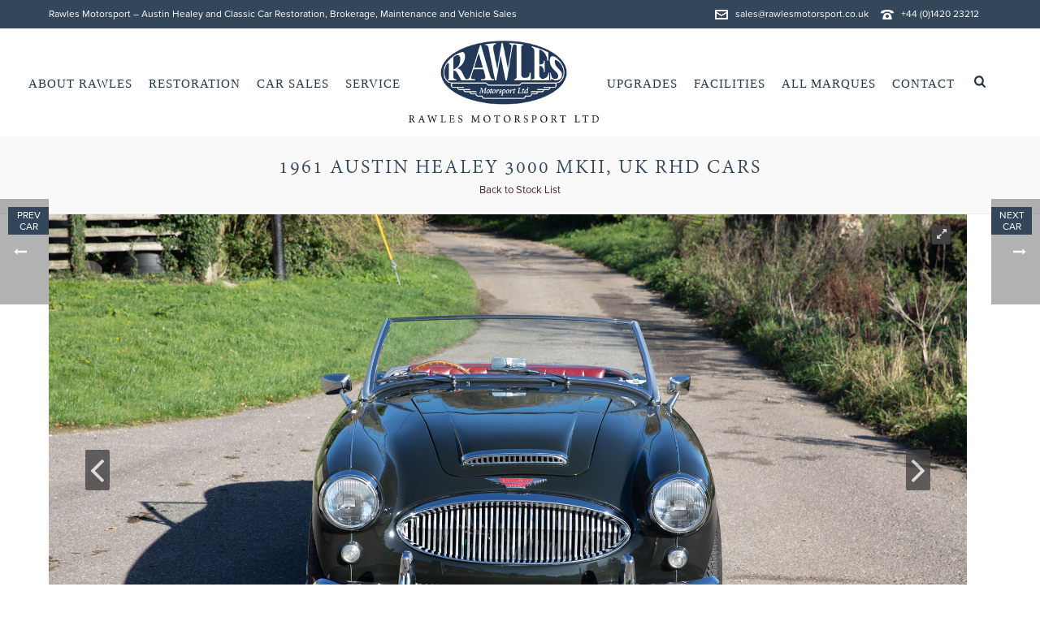

--- FILE ---
content_type: text/html; charset=UTF-8
request_url: https://rawlesmotorsport.co.uk/CarSales/austin-healey-3000-mkii-original-rhd-restored/
body_size: 46798
content:
<!DOCTYPE html>
<html lang="en-GB" >
<head>
		<meta charset="UTF-8" /><meta name="viewport" content="width=device-width, initial-scale=1.0, minimum-scale=1.0, maximum-scale=1.0, user-scalable=0" /><meta http-equiv="X-UA-Compatible" content="IE=edge,chrome=1" /><meta name="format-detection" content="telephone=no"><script type="text/javascript">var ajaxurl = "https://rawlesmotorsport.co.uk/wp-admin/admin-ajax.php";</script><meta name='robots' content='index, follow, max-image-preview:large, max-snippet:-1, max-video-preview:-1' />
	<style>img:is([sizes="auto" i], [sizes^="auto," i]) { contain-intrinsic-size: 3000px 1500px }</style>
	
<!-- Google Tag Manager for WordPress by gtm4wp.com -->
<script data-cfasync="false" data-pagespeed-no-defer>
	var gtm4wp_datalayer_name = "dataLayer";
	var dataLayer = dataLayer || [];
</script>
<!-- End Google Tag Manager for WordPress by gtm4wp.com -->
		<style id="critical-path-css" type="text/css">
			body,html{width:100%;height:100%;margin:0;padding:0}.page-preloader{top:0;left:0;z-index:999;position:fixed;height:100%;width:100%;text-align:center}.preloader-preview-area{animation-delay:-.2s;top:50%;-ms-transform:translateY(100%);transform:translateY(100%);margin-top:10px;max-height:calc(50% - 20px);opacity:1;width:100%;text-align:center;position:absolute}.preloader-logo{max-width:90%;top:50%;-ms-transform:translateY(-100%);transform:translateY(-100%);margin:-10px auto 0 auto;max-height:calc(50% - 20px);opacity:1;position:relative}.ball-pulse>div{width:15px;height:15px;border-radius:100%;margin:2px;animation-fill-mode:both;display:inline-block;animation:ball-pulse .75s infinite cubic-bezier(.2,.68,.18,1.08)}.ball-pulse>div:nth-child(1){animation-delay:-.36s}.ball-pulse>div:nth-child(2){animation-delay:-.24s}.ball-pulse>div:nth-child(3){animation-delay:-.12s}@keyframes ball-pulse{0%{transform:scale(1);opacity:1}45%{transform:scale(.1);opacity:.7}80%{transform:scale(1);opacity:1}}.ball-clip-rotate-pulse{position:relative;-ms-transform:translateY(-15px) translateX(-10px);transform:translateY(-15px) translateX(-10px);display:inline-block}.ball-clip-rotate-pulse>div{animation-fill-mode:both;position:absolute;top:0;left:0;border-radius:100%}.ball-clip-rotate-pulse>div:first-child{height:36px;width:36px;top:7px;left:-7px;animation:ball-clip-rotate-pulse-scale 1s 0s cubic-bezier(.09,.57,.49,.9) infinite}.ball-clip-rotate-pulse>div:last-child{position:absolute;width:50px;height:50px;left:-16px;top:-2px;background:0 0;border:2px solid;animation:ball-clip-rotate-pulse-rotate 1s 0s cubic-bezier(.09,.57,.49,.9) infinite;animation-duration:1s}@keyframes ball-clip-rotate-pulse-rotate{0%{transform:rotate(0) scale(1)}50%{transform:rotate(180deg) scale(.6)}100%{transform:rotate(360deg) scale(1)}}@keyframes ball-clip-rotate-pulse-scale{30%{transform:scale(.3)}100%{transform:scale(1)}}@keyframes square-spin{25%{transform:perspective(100px) rotateX(180deg) rotateY(0)}50%{transform:perspective(100px) rotateX(180deg) rotateY(180deg)}75%{transform:perspective(100px) rotateX(0) rotateY(180deg)}100%{transform:perspective(100px) rotateX(0) rotateY(0)}}.square-spin{display:inline-block}.square-spin>div{animation-fill-mode:both;width:50px;height:50px;animation:square-spin 3s 0s cubic-bezier(.09,.57,.49,.9) infinite}.cube-transition{position:relative;-ms-transform:translate(-25px,-25px);transform:translate(-25px,-25px);display:inline-block}.cube-transition>div{animation-fill-mode:both;width:15px;height:15px;position:absolute;top:-5px;left:-5px;animation:cube-transition 1.6s 0s infinite ease-in-out}.cube-transition>div:last-child{animation-delay:-.8s}@keyframes cube-transition{25%{transform:translateX(50px) scale(.5) rotate(-90deg)}50%{transform:translate(50px,50px) rotate(-180deg)}75%{transform:translateY(50px) scale(.5) rotate(-270deg)}100%{transform:rotate(-360deg)}}.ball-scale>div{border-radius:100%;margin:2px;animation-fill-mode:both;display:inline-block;height:60px;width:60px;animation:ball-scale 1s 0s ease-in-out infinite}@keyframes ball-scale{0%{transform:scale(0)}100%{transform:scale(1);opacity:0}}.line-scale>div{animation-fill-mode:both;display:inline-block;width:5px;height:50px;border-radius:2px;margin:2px}.line-scale>div:nth-child(1){animation:line-scale 1s -.5s infinite cubic-bezier(.2,.68,.18,1.08)}.line-scale>div:nth-child(2){animation:line-scale 1s -.4s infinite cubic-bezier(.2,.68,.18,1.08)}.line-scale>div:nth-child(3){animation:line-scale 1s -.3s infinite cubic-bezier(.2,.68,.18,1.08)}.line-scale>div:nth-child(4){animation:line-scale 1s -.2s infinite cubic-bezier(.2,.68,.18,1.08)}.line-scale>div:nth-child(5){animation:line-scale 1s -.1s infinite cubic-bezier(.2,.68,.18,1.08)}@keyframes line-scale{0%{transform:scaley(1)}50%{transform:scaley(.4)}100%{transform:scaley(1)}}.ball-scale-multiple{position:relative;-ms-transform:translateY(30px);transform:translateY(30px);display:inline-block}.ball-scale-multiple>div{border-radius:100%;animation-fill-mode:both;margin:2px;position:absolute;left:-30px;top:0;opacity:0;margin:0;width:50px;height:50px;animation:ball-scale-multiple 1s 0s linear infinite}.ball-scale-multiple>div:nth-child(2){animation-delay:-.2s}.ball-scale-multiple>div:nth-child(3){animation-delay:-.2s}@keyframes ball-scale-multiple{0%{transform:scale(0);opacity:0}5%{opacity:1}100%{transform:scale(1);opacity:0}}.ball-pulse-sync{display:inline-block}.ball-pulse-sync>div{width:15px;height:15px;border-radius:100%;margin:2px;animation-fill-mode:both;display:inline-block}.ball-pulse-sync>div:nth-child(1){animation:ball-pulse-sync .6s -.21s infinite ease-in-out}.ball-pulse-sync>div:nth-child(2){animation:ball-pulse-sync .6s -.14s infinite ease-in-out}.ball-pulse-sync>div:nth-child(3){animation:ball-pulse-sync .6s -70ms infinite ease-in-out}@keyframes ball-pulse-sync{33%{transform:translateY(10px)}66%{transform:translateY(-10px)}100%{transform:translateY(0)}}.transparent-circle{display:inline-block;border-top:.5em solid rgba(255,255,255,.2);border-right:.5em solid rgba(255,255,255,.2);border-bottom:.5em solid rgba(255,255,255,.2);border-left:.5em solid #fff;transform:translateZ(0);animation:transparent-circle 1.1s infinite linear;width:50px;height:50px;border-radius:50%}.transparent-circle:after{border-radius:50%;width:10em;height:10em}@keyframes transparent-circle{0%{transform:rotate(0)}100%{transform:rotate(360deg)}}.ball-spin-fade-loader{position:relative;top:-10px;left:-10px;display:inline-block}.ball-spin-fade-loader>div{width:15px;height:15px;border-radius:100%;margin:2px;animation-fill-mode:both;position:absolute;animation:ball-spin-fade-loader 1s infinite linear}.ball-spin-fade-loader>div:nth-child(1){top:25px;left:0;animation-delay:-.84s;-webkit-animation-delay:-.84s}.ball-spin-fade-loader>div:nth-child(2){top:17.05px;left:17.05px;animation-delay:-.72s;-webkit-animation-delay:-.72s}.ball-spin-fade-loader>div:nth-child(3){top:0;left:25px;animation-delay:-.6s;-webkit-animation-delay:-.6s}.ball-spin-fade-loader>div:nth-child(4){top:-17.05px;left:17.05px;animation-delay:-.48s;-webkit-animation-delay:-.48s}.ball-spin-fade-loader>div:nth-child(5){top:-25px;left:0;animation-delay:-.36s;-webkit-animation-delay:-.36s}.ball-spin-fade-loader>div:nth-child(6){top:-17.05px;left:-17.05px;animation-delay:-.24s;-webkit-animation-delay:-.24s}.ball-spin-fade-loader>div:nth-child(7){top:0;left:-25px;animation-delay:-.12s;-webkit-animation-delay:-.12s}.ball-spin-fade-loader>div:nth-child(8){top:17.05px;left:-17.05px;animation-delay:0s;-webkit-animation-delay:0s}@keyframes ball-spin-fade-loader{50%{opacity:.3;transform:scale(.4)}100%{opacity:1;transform:scale(1)}}		</style>

		
	<!-- This site is optimized with the Yoast SEO plugin v25.0 - https://yoast.com/wordpress/plugins/seo/ -->
	<title>1961 Austin Healey 3000 MkII for Sale, Original Right Hand Drive</title>
	<meta name="description" content="For sale:" />
	<link rel="canonical" href="https://rawlesmotorsport.co.uk/CarSales/austin-healey-3000-mkii-original-rhd-restored/" />
	<meta property="og:locale" content="en_GB" />
	<meta property="og:type" content="article" />
	<meta property="og:title" content="1961 Austin Healey 3000 MkII for Sale, Original Right Hand Drive" />
	<meta property="og:description" content="For sale:" />
	<meta property="og:url" content="https://rawlesmotorsport.co.uk/CarSales/austin-healey-3000-mkii-original-rhd-restored/" />
	<meta property="og:site_name" content="Rawles Motorsport Austin Healey Restoration and Sales Specialists" />
	<meta property="article:publisher" content="https://www.facebook.com/RawlesMotorsport/" />
	<meta property="article:modified_time" content="2021-08-11T17:09:16+00:00" />
	<meta property="og:image" content="https://rawlesmotorsport.co.uk/wp-content/uploads/2020/11/odc_feature.jpg" />
	<meta property="og:image:width" content="800" />
	<meta property="og:image:height" content="600" />
	<meta property="og:image:type" content="image/jpeg" />
	<meta name="twitter:card" content="summary_large_image" />
	<meta name="twitter:label1" content="Estimated reading time" />
	<meta name="twitter:data1" content="2 minutes" />
	<script type="application/ld+json" class="yoast-schema-graph">{"@context":"https://schema.org","@graph":[{"@type":"WebPage","@id":"https://rawlesmotorsport.co.uk/CarSales/austin-healey-3000-mkii-original-rhd-restored/","url":"https://rawlesmotorsport.co.uk/CarSales/austin-healey-3000-mkii-original-rhd-restored/","name":"1961 Austin Healey 3000 MkII for Sale, Original Right Hand Drive","isPartOf":{"@id":"https://rawlesmotorsport.co.uk/#website"},"primaryImageOfPage":{"@id":"https://rawlesmotorsport.co.uk/CarSales/austin-healey-3000-mkii-original-rhd-restored/#primaryimage"},"image":{"@id":"https://rawlesmotorsport.co.uk/CarSales/austin-healey-3000-mkii-original-rhd-restored/#primaryimage"},"thumbnailUrl":"https://rawlesmotorsport.co.uk/wp-content/uploads/2020/11/odc_feature.jpg","datePublished":"2020-11-09T01:19:54+00:00","dateModified":"2021-08-11T17:09:16+00:00","description":"For sale:","breadcrumb":{"@id":"https://rawlesmotorsport.co.uk/CarSales/austin-healey-3000-mkii-original-rhd-restored/#breadcrumb"},"inLanguage":"en-GB","potentialAction":[{"@type":"ReadAction","target":["https://rawlesmotorsport.co.uk/CarSales/austin-healey-3000-mkii-original-rhd-restored/"]}]},{"@type":"ImageObject","inLanguage":"en-GB","@id":"https://rawlesmotorsport.co.uk/CarSales/austin-healey-3000-mkii-original-rhd-restored/#primaryimage","url":"https://rawlesmotorsport.co.uk/wp-content/uploads/2020/11/odc_feature.jpg","contentUrl":"https://rawlesmotorsport.co.uk/wp-content/uploads/2020/11/odc_feature.jpg","width":800,"height":600},{"@type":"BreadcrumbList","@id":"https://rawlesmotorsport.co.uk/CarSales/austin-healey-3000-mkii-original-rhd-restored/#breadcrumb","itemListElement":[{"@type":"ListItem","position":1,"name":"Home","item":"https://rawlesmotorsport.co.uk/"},{"@type":"ListItem","position":2,"name":"Portfolios","item":"https://rawlesmotorsport.co.uk/CarSales/"},{"@type":"ListItem","position":3,"name":"SOLD | Austin Healey 3000 MkII | UK Home Market Car"}]},{"@type":"WebSite","@id":"https://rawlesmotorsport.co.uk/#website","url":"https://rawlesmotorsport.co.uk/","name":"Rawles Motorsport Austin Healey Restoration and Sales Specialists","description":"Austin Healey and Classic Car Restoration, Brokerage, Maintenance and Vehicle Sales.","publisher":{"@id":"https://rawlesmotorsport.co.uk/#organization"},"potentialAction":[{"@type":"SearchAction","target":{"@type":"EntryPoint","urlTemplate":"https://rawlesmotorsport.co.uk/?s={search_term_string}"},"query-input":{"@type":"PropertyValueSpecification","valueRequired":true,"valueName":"search_term_string"}}],"inLanguage":"en-GB"},{"@type":"Organization","@id":"https://rawlesmotorsport.co.uk/#organization","name":"Rawles Motorsport","url":"https://rawlesmotorsport.co.uk/","logo":{"@type":"ImageObject","inLanguage":"en-GB","@id":"https://rawlesmotorsport.co.uk/#/schema/logo/image/","url":"https://rawlesmotorsport.co.uk/wp-content/uploads/2018/01/logoandtext.jpg","contentUrl":"https://rawlesmotorsport.co.uk/wp-content/uploads/2018/01/logoandtext.jpg","width":234,"height":109,"caption":"Rawles Motorsport"},"image":{"@id":"https://rawlesmotorsport.co.uk/#/schema/logo/image/"},"sameAs":["https://www.facebook.com/RawlesMotorsport/","https://www.instagram.com/rawlesmotorsport/","https://www.youtube.com/user/rawlesmotorsport"]}]}</script>
	<!-- / Yoast SEO plugin. -->


<link rel='dns-prefetch' href='//cdnjs.cloudflare.com' />
<link rel='dns-prefetch' href='//cdn.jsdelivr.net' />

<link rel="alternate" type="application/rss+xml" title="Rawles Motorsport Austin Healey Restoration and Sales Specialists &raquo; Feed" href="https://rawlesmotorsport.co.uk/feed/" />
<link rel="alternate" type="application/rss+xml" title="Rawles Motorsport Austin Healey Restoration and Sales Specialists &raquo; Comments Feed" href="https://rawlesmotorsport.co.uk/comments/feed/" />

<link rel="shortcut icon" href="https://rawlesmotorsport.co.uk/wp-content/uploads/2018/01/rawleslogo_vectoronly.svg"  />
<link rel="apple-touch-icon-precomposed" href="https://rawlesmotorsport.co.uk/wp-content/uploads/2018/01/rawleslogo2x.png">
<link rel="alternate" type="application/rss+xml" title="Rawles Motorsport Austin Healey Restoration and Sales Specialists &raquo; SOLD | Austin Healey 3000 MkII | UK Home Market Car Comments Feed" href="https://rawlesmotorsport.co.uk/CarSales/austin-healey-3000-mkii-original-rhd-restored/feed/" />
<script type="text/javascript">window.abb = {};php = {};window.PHP = {};PHP.ajax = "https://rawlesmotorsport.co.uk/wp-admin/admin-ajax.php";PHP.wp_p_id = "11003";var mk_header_parallax, mk_banner_parallax, mk_page_parallax, mk_footer_parallax, mk_body_parallax;var mk_images_dir = "https://rawlesmotorsport.co.uk/wp-content/themes/jupiter/assets/images",mk_theme_js_path = "https://rawlesmotorsport.co.uk/wp-content/themes/jupiter/assets/js",mk_theme_dir = "https://rawlesmotorsport.co.uk/wp-content/themes/jupiter",mk_captcha_placeholder = "Enter Captcha",mk_captcha_invalid_txt = "Invalid. Try again.",mk_captcha_correct_txt = "Captcha correct.",mk_responsive_nav_width = 1140,mk_vertical_header_back = "Back",mk_vertical_header_anim = "1",mk_check_rtl = true,mk_grid_width = 1200,mk_ajax_search_option = "beside_nav",mk_preloader_bg_color = "#fff",mk_accent_color = "#ffffff",mk_go_to_top =  "false",mk_smooth_scroll =  "true",mk_show_background_video =  "true",mk_preloader_bar_color = "#ffffff",mk_preloader_logo = "https://rawlesmotorsport.co.uk/wp-content/uploads/2018/01/loading-2.gif";var mk_header_parallax = false,mk_banner_parallax = false,mk_footer_parallax = false,mk_body_parallax = false,mk_no_more_posts = "No More Posts",mk_typekit_id   = "oad1dij",mk_google_fonts = [],mk_global_lazyload = false;</script>		<!-- This site uses the Google Analytics by MonsterInsights plugin v9.5.2 - Using Analytics tracking - https://www.monsterinsights.com/ -->
		<!-- Note: MonsterInsights is not currently configured on this site. The site owner needs to authenticate with Google Analytics in the MonsterInsights settings panel. -->
					<!-- No tracking code set -->
				<!-- / Google Analytics by MonsterInsights -->
		<link rel='stylesheet' id='it-modern-hover-effecthover_style-css' href='https://rawlesmotorsport.co.uk/wp-content/plugins/iThemeland-Modern-Image-Hover-Effect-For-VC//css/hover-effect/imagehover-styles.css?ver=6.8.3' type='text/css' media='all' />
<link rel='stylesheet' id='it-modern-hover-effectit_grid_style-css' href='https://rawlesmotorsport.co.uk/wp-content/plugins/iThemeland-Modern-Image-Hover-Effect-For-VC//css/style.css?ver=6.8.3' type='text/css' media='all' />
<link rel='stylesheet' id='it-modern-hover-effectit_animate-css' href='https://rawlesmotorsport.co.uk/wp-content/plugins/iThemeland-Modern-Image-Hover-Effect-For-VC//css/animate.css?ver=6.8.3' type='text/css' media='all' />
<link rel='stylesheet' id='it-modern-hover-effectowl_carousel_css-css' href='https://rawlesmotorsport.co.uk/wp-content/plugins/iThemeland-Modern-Image-Hover-Effect-For-VC//css/owl-carousel/owl.carousel.css?ver=6.8.3' type='text/css' media='all' />
<link rel='stylesheet' id='it-modern-hover-effectowl_theme_css-css' href='https://rawlesmotorsport.co.uk/wp-content/plugins/iThemeland-Modern-Image-Hover-Effect-For-VC//css/owl-carousel/owl.theme.css?ver=6.8.3' type='text/css' media='all' />
<link rel='stylesheet' id='sbi_styles-css' href='https://rawlesmotorsport.co.uk/wp-content/plugins/instagram-feed/css/sbi-styles.min.css?ver=6.8.0' type='text/css' media='all' />
<link rel='stylesheet' id='wp-block-library-css' href='https://rawlesmotorsport.co.uk/wp-includes/css/dist/block-library/style.min.css?ver=6.8.3' type='text/css' media='all' />
<style id='wp-block-library-theme-inline-css' type='text/css'>
.wp-block-audio :where(figcaption){color:#555;font-size:13px;text-align:center}.is-dark-theme .wp-block-audio :where(figcaption){color:#ffffffa6}.wp-block-audio{margin:0 0 1em}.wp-block-code{border:1px solid #ccc;border-radius:4px;font-family:Menlo,Consolas,monaco,monospace;padding:.8em 1em}.wp-block-embed :where(figcaption){color:#555;font-size:13px;text-align:center}.is-dark-theme .wp-block-embed :where(figcaption){color:#ffffffa6}.wp-block-embed{margin:0 0 1em}.blocks-gallery-caption{color:#555;font-size:13px;text-align:center}.is-dark-theme .blocks-gallery-caption{color:#ffffffa6}:root :where(.wp-block-image figcaption){color:#555;font-size:13px;text-align:center}.is-dark-theme :root :where(.wp-block-image figcaption){color:#ffffffa6}.wp-block-image{margin:0 0 1em}.wp-block-pullquote{border-bottom:4px solid;border-top:4px solid;color:currentColor;margin-bottom:1.75em}.wp-block-pullquote cite,.wp-block-pullquote footer,.wp-block-pullquote__citation{color:currentColor;font-size:.8125em;font-style:normal;text-transform:uppercase}.wp-block-quote{border-left:.25em solid;margin:0 0 1.75em;padding-left:1em}.wp-block-quote cite,.wp-block-quote footer{color:currentColor;font-size:.8125em;font-style:normal;position:relative}.wp-block-quote:where(.has-text-align-right){border-left:none;border-right:.25em solid;padding-left:0;padding-right:1em}.wp-block-quote:where(.has-text-align-center){border:none;padding-left:0}.wp-block-quote.is-large,.wp-block-quote.is-style-large,.wp-block-quote:where(.is-style-plain){border:none}.wp-block-search .wp-block-search__label{font-weight:700}.wp-block-search__button{border:1px solid #ccc;padding:.375em .625em}:where(.wp-block-group.has-background){padding:1.25em 2.375em}.wp-block-separator.has-css-opacity{opacity:.4}.wp-block-separator{border:none;border-bottom:2px solid;margin-left:auto;margin-right:auto}.wp-block-separator.has-alpha-channel-opacity{opacity:1}.wp-block-separator:not(.is-style-wide):not(.is-style-dots){width:100px}.wp-block-separator.has-background:not(.is-style-dots){border-bottom:none;height:1px}.wp-block-separator.has-background:not(.is-style-wide):not(.is-style-dots){height:2px}.wp-block-table{margin:0 0 1em}.wp-block-table td,.wp-block-table th{word-break:normal}.wp-block-table :where(figcaption){color:#555;font-size:13px;text-align:center}.is-dark-theme .wp-block-table :where(figcaption){color:#ffffffa6}.wp-block-video :where(figcaption){color:#555;font-size:13px;text-align:center}.is-dark-theme .wp-block-video :where(figcaption){color:#ffffffa6}.wp-block-video{margin:0 0 1em}:root :where(.wp-block-template-part.has-background){margin-bottom:0;margin-top:0;padding:1.25em 2.375em}
</style>
<style id='classic-theme-styles-inline-css' type='text/css'>
/*! This file is auto-generated */
.wp-block-button__link{color:#fff;background-color:#32373c;border-radius:9999px;box-shadow:none;text-decoration:none;padding:calc(.667em + 2px) calc(1.333em + 2px);font-size:1.125em}.wp-block-file__button{background:#32373c;color:#fff;text-decoration:none}
</style>
<style id='global-styles-inline-css' type='text/css'>
:root{--wp--preset--aspect-ratio--square: 1;--wp--preset--aspect-ratio--4-3: 4/3;--wp--preset--aspect-ratio--3-4: 3/4;--wp--preset--aspect-ratio--3-2: 3/2;--wp--preset--aspect-ratio--2-3: 2/3;--wp--preset--aspect-ratio--16-9: 16/9;--wp--preset--aspect-ratio--9-16: 9/16;--wp--preset--color--black: #000000;--wp--preset--color--cyan-bluish-gray: #abb8c3;--wp--preset--color--white: #ffffff;--wp--preset--color--pale-pink: #f78da7;--wp--preset--color--vivid-red: #cf2e2e;--wp--preset--color--luminous-vivid-orange: #ff6900;--wp--preset--color--luminous-vivid-amber: #fcb900;--wp--preset--color--light-green-cyan: #7bdcb5;--wp--preset--color--vivid-green-cyan: #00d084;--wp--preset--color--pale-cyan-blue: #8ed1fc;--wp--preset--color--vivid-cyan-blue: #0693e3;--wp--preset--color--vivid-purple: #9b51e0;--wp--preset--gradient--vivid-cyan-blue-to-vivid-purple: linear-gradient(135deg,rgba(6,147,227,1) 0%,rgb(155,81,224) 100%);--wp--preset--gradient--light-green-cyan-to-vivid-green-cyan: linear-gradient(135deg,rgb(122,220,180) 0%,rgb(0,208,130) 100%);--wp--preset--gradient--luminous-vivid-amber-to-luminous-vivid-orange: linear-gradient(135deg,rgba(252,185,0,1) 0%,rgba(255,105,0,1) 100%);--wp--preset--gradient--luminous-vivid-orange-to-vivid-red: linear-gradient(135deg,rgba(255,105,0,1) 0%,rgb(207,46,46) 100%);--wp--preset--gradient--very-light-gray-to-cyan-bluish-gray: linear-gradient(135deg,rgb(238,238,238) 0%,rgb(169,184,195) 100%);--wp--preset--gradient--cool-to-warm-spectrum: linear-gradient(135deg,rgb(74,234,220) 0%,rgb(151,120,209) 20%,rgb(207,42,186) 40%,rgb(238,44,130) 60%,rgb(251,105,98) 80%,rgb(254,248,76) 100%);--wp--preset--gradient--blush-light-purple: linear-gradient(135deg,rgb(255,206,236) 0%,rgb(152,150,240) 100%);--wp--preset--gradient--blush-bordeaux: linear-gradient(135deg,rgb(254,205,165) 0%,rgb(254,45,45) 50%,rgb(107,0,62) 100%);--wp--preset--gradient--luminous-dusk: linear-gradient(135deg,rgb(255,203,112) 0%,rgb(199,81,192) 50%,rgb(65,88,208) 100%);--wp--preset--gradient--pale-ocean: linear-gradient(135deg,rgb(255,245,203) 0%,rgb(182,227,212) 50%,rgb(51,167,181) 100%);--wp--preset--gradient--electric-grass: linear-gradient(135deg,rgb(202,248,128) 0%,rgb(113,206,126) 100%);--wp--preset--gradient--midnight: linear-gradient(135deg,rgb(2,3,129) 0%,rgb(40,116,252) 100%);--wp--preset--font-size--small: 13px;--wp--preset--font-size--medium: 20px;--wp--preset--font-size--large: 36px;--wp--preset--font-size--x-large: 42px;--wp--preset--spacing--20: 0.44rem;--wp--preset--spacing--30: 0.67rem;--wp--preset--spacing--40: 1rem;--wp--preset--spacing--50: 1.5rem;--wp--preset--spacing--60: 2.25rem;--wp--preset--spacing--70: 3.38rem;--wp--preset--spacing--80: 5.06rem;--wp--preset--shadow--natural: 6px 6px 9px rgba(0, 0, 0, 0.2);--wp--preset--shadow--deep: 12px 12px 50px rgba(0, 0, 0, 0.4);--wp--preset--shadow--sharp: 6px 6px 0px rgba(0, 0, 0, 0.2);--wp--preset--shadow--outlined: 6px 6px 0px -3px rgba(255, 255, 255, 1), 6px 6px rgba(0, 0, 0, 1);--wp--preset--shadow--crisp: 6px 6px 0px rgba(0, 0, 0, 1);}:where(.is-layout-flex){gap: 0.5em;}:where(.is-layout-grid){gap: 0.5em;}body .is-layout-flex{display: flex;}.is-layout-flex{flex-wrap: wrap;align-items: center;}.is-layout-flex > :is(*, div){margin: 0;}body .is-layout-grid{display: grid;}.is-layout-grid > :is(*, div){margin: 0;}:where(.wp-block-columns.is-layout-flex){gap: 2em;}:where(.wp-block-columns.is-layout-grid){gap: 2em;}:where(.wp-block-post-template.is-layout-flex){gap: 1.25em;}:where(.wp-block-post-template.is-layout-grid){gap: 1.25em;}.has-black-color{color: var(--wp--preset--color--black) !important;}.has-cyan-bluish-gray-color{color: var(--wp--preset--color--cyan-bluish-gray) !important;}.has-white-color{color: var(--wp--preset--color--white) !important;}.has-pale-pink-color{color: var(--wp--preset--color--pale-pink) !important;}.has-vivid-red-color{color: var(--wp--preset--color--vivid-red) !important;}.has-luminous-vivid-orange-color{color: var(--wp--preset--color--luminous-vivid-orange) !important;}.has-luminous-vivid-amber-color{color: var(--wp--preset--color--luminous-vivid-amber) !important;}.has-light-green-cyan-color{color: var(--wp--preset--color--light-green-cyan) !important;}.has-vivid-green-cyan-color{color: var(--wp--preset--color--vivid-green-cyan) !important;}.has-pale-cyan-blue-color{color: var(--wp--preset--color--pale-cyan-blue) !important;}.has-vivid-cyan-blue-color{color: var(--wp--preset--color--vivid-cyan-blue) !important;}.has-vivid-purple-color{color: var(--wp--preset--color--vivid-purple) !important;}.has-black-background-color{background-color: var(--wp--preset--color--black) !important;}.has-cyan-bluish-gray-background-color{background-color: var(--wp--preset--color--cyan-bluish-gray) !important;}.has-white-background-color{background-color: var(--wp--preset--color--white) !important;}.has-pale-pink-background-color{background-color: var(--wp--preset--color--pale-pink) !important;}.has-vivid-red-background-color{background-color: var(--wp--preset--color--vivid-red) !important;}.has-luminous-vivid-orange-background-color{background-color: var(--wp--preset--color--luminous-vivid-orange) !important;}.has-luminous-vivid-amber-background-color{background-color: var(--wp--preset--color--luminous-vivid-amber) !important;}.has-light-green-cyan-background-color{background-color: var(--wp--preset--color--light-green-cyan) !important;}.has-vivid-green-cyan-background-color{background-color: var(--wp--preset--color--vivid-green-cyan) !important;}.has-pale-cyan-blue-background-color{background-color: var(--wp--preset--color--pale-cyan-blue) !important;}.has-vivid-cyan-blue-background-color{background-color: var(--wp--preset--color--vivid-cyan-blue) !important;}.has-vivid-purple-background-color{background-color: var(--wp--preset--color--vivid-purple) !important;}.has-black-border-color{border-color: var(--wp--preset--color--black) !important;}.has-cyan-bluish-gray-border-color{border-color: var(--wp--preset--color--cyan-bluish-gray) !important;}.has-white-border-color{border-color: var(--wp--preset--color--white) !important;}.has-pale-pink-border-color{border-color: var(--wp--preset--color--pale-pink) !important;}.has-vivid-red-border-color{border-color: var(--wp--preset--color--vivid-red) !important;}.has-luminous-vivid-orange-border-color{border-color: var(--wp--preset--color--luminous-vivid-orange) !important;}.has-luminous-vivid-amber-border-color{border-color: var(--wp--preset--color--luminous-vivid-amber) !important;}.has-light-green-cyan-border-color{border-color: var(--wp--preset--color--light-green-cyan) !important;}.has-vivid-green-cyan-border-color{border-color: var(--wp--preset--color--vivid-green-cyan) !important;}.has-pale-cyan-blue-border-color{border-color: var(--wp--preset--color--pale-cyan-blue) !important;}.has-vivid-cyan-blue-border-color{border-color: var(--wp--preset--color--vivid-cyan-blue) !important;}.has-vivid-purple-border-color{border-color: var(--wp--preset--color--vivid-purple) !important;}.has-vivid-cyan-blue-to-vivid-purple-gradient-background{background: var(--wp--preset--gradient--vivid-cyan-blue-to-vivid-purple) !important;}.has-light-green-cyan-to-vivid-green-cyan-gradient-background{background: var(--wp--preset--gradient--light-green-cyan-to-vivid-green-cyan) !important;}.has-luminous-vivid-amber-to-luminous-vivid-orange-gradient-background{background: var(--wp--preset--gradient--luminous-vivid-amber-to-luminous-vivid-orange) !important;}.has-luminous-vivid-orange-to-vivid-red-gradient-background{background: var(--wp--preset--gradient--luminous-vivid-orange-to-vivid-red) !important;}.has-very-light-gray-to-cyan-bluish-gray-gradient-background{background: var(--wp--preset--gradient--very-light-gray-to-cyan-bluish-gray) !important;}.has-cool-to-warm-spectrum-gradient-background{background: var(--wp--preset--gradient--cool-to-warm-spectrum) !important;}.has-blush-light-purple-gradient-background{background: var(--wp--preset--gradient--blush-light-purple) !important;}.has-blush-bordeaux-gradient-background{background: var(--wp--preset--gradient--blush-bordeaux) !important;}.has-luminous-dusk-gradient-background{background: var(--wp--preset--gradient--luminous-dusk) !important;}.has-pale-ocean-gradient-background{background: var(--wp--preset--gradient--pale-ocean) !important;}.has-electric-grass-gradient-background{background: var(--wp--preset--gradient--electric-grass) !important;}.has-midnight-gradient-background{background: var(--wp--preset--gradient--midnight) !important;}.has-small-font-size{font-size: var(--wp--preset--font-size--small) !important;}.has-medium-font-size{font-size: var(--wp--preset--font-size--medium) !important;}.has-large-font-size{font-size: var(--wp--preset--font-size--large) !important;}.has-x-large-font-size{font-size: var(--wp--preset--font-size--x-large) !important;}
:where(.wp-block-post-template.is-layout-flex){gap: 1.25em;}:where(.wp-block-post-template.is-layout-grid){gap: 1.25em;}
:where(.wp-block-columns.is-layout-flex){gap: 2em;}:where(.wp-block-columns.is-layout-grid){gap: 2em;}
:root :where(.wp-block-pullquote){font-size: 1.5em;line-height: 1.6;}
</style>
<link rel='stylesheet' id='essential-grid-plugin-settings-css' href='https://rawlesmotorsport.co.uk/wp-content/plugins/essential-grid/public/assets/css/settings.css?ver=2.3.3' type='text/css' media='all' />
<link rel='stylesheet' id='tp-fontello-css' href='https://rawlesmotorsport.co.uk/wp-content/plugins/essential-grid/public/assets/font/fontello/css/fontello.css?ver=2.3.3' type='text/css' media='all' />
<link rel='stylesheet' id='gg-lcl-skin-css' href='https://rawlesmotorsport.co.uk/wp-content/plugins/global-gallery/js/lightboxes/lc-lightbox/skins/dark.css?ver=8.0.14' type='text/css' media='all' />
<link rel='stylesheet' id='gg-lightbox-css-css' href='https://rawlesmotorsport.co.uk/wp-content/plugins/global-gallery/js/lightboxes/lc-lightbox/css/lc_lightbox.min.css?ver=6.8.3' type='text/css' media='all' />
<link rel='stylesheet' id='style-css' href='https://rawlesmotorsport.co.uk/wp-content/plugins/rawles-motorsport-gallery/style.css?v=1768630234&#038;ver=6.8.3' type='text/css' media='all' />
<link rel='stylesheet' id='splide-css' href='https://cdn.jsdelivr.net/npm/@splidejs/splide@latest/dist/css/splide.min.css?ver=6.8.3' type='text/css' media='all' />
<link rel='stylesheet' id='rp-public-styles-css' href='https://rawlesmotorsport.co.uk/wp-content/plugins/reading-progress-bar/public/css/rp-public.css?ver=6.8.3' type='text/css' media='all' />
<link rel='stylesheet' id='theme-styles-css' href='https://rawlesmotorsport.co.uk/wp-content/themes/jupiter/assets/stylesheet/min/full-styles.6.12.2.css?ver=1746625073' type='text/css' media='all' />
<style id='theme-styles-inline-css' type='text/css'>

			#wpadminbar {
				-webkit-backface-visibility: hidden;
				backface-visibility: hidden;
				-webkit-perspective: 1000;
				-ms-perspective: 1000;
				perspective: 1000;
				-webkit-transform: translateZ(0px);
				-ms-transform: translateZ(0px);
				transform: translateZ(0px);
			}
			@media screen and (max-width: 600px) {
				#wpadminbar {
					position: fixed !important;
				}
			}
		
body { transform:unset;background-color:#fff; } .hb-custom-header #mk-page-introduce, .mk-header { transform:unset;background-color:#f9f9f9;background-attachment:fixed; } .hb-custom-header > div, .mk-header-bg { transform:unset;background-color:#fff; } .mk-classic-nav-bg { transform:unset;background-color:#fff; } .master-holder-bg { transform:unset;background-color:#fff; } #mk-footer { transform:unset;background-color:#33465a;background-size:cover;-webkit-background-size:cover;-moz-background-size:cover; } #mk-boxed-layout { -webkit-box-shadow:0 0 px rgba(0, 0, 0, ); -moz-box-shadow:0 0 px rgba(0, 0, 0, ); box-shadow:0 0 px rgba(0, 0, 0, ); } .mk-news-tab .mk-tabs-tabs .is-active a, .mk-fancy-title.pattern-style span, .mk-fancy-title.pattern-style.color-gradient span:after, .page-bg-color { background-color:#fff; } .page-title { font-size:20px; color:#4d4d4d; text-transform:uppercase; font-weight:400; letter-spacing:2px; } .page-subtitle { font-size:14px; line-height:100%; color:#a3a3a3; font-size:14px; text-transform:none; } .header-style-1 .mk-header-padding-wrapper, .header-style-2 .mk-header-padding-wrapper, .header-style-3 .mk-header-padding-wrapper { padding-top:168px; } .mk-process-steps[max-width~="950px"] ul::before { display:none !important; } .mk-process-steps[max-width~="950px"] li { margin-bottom:30px !important; width:100% !important; text-align:center; } .mk-event-countdown-ul[max-width~="750px"] li { width:90%; display:block; margin:0 auto 15px; } body { font-family:HelveticaNeue-Light, Helvetica Neue Light, Helvetica Neue, Helvetica, Arial, "Lucida Grande", sans-serif } body, .main-navigation-ul, .mk-vm-menuwrapper, .mk-footer-copyright, .mk-button { font-family:"proxima-nova",sans-serif } h1, h2, h3, h4, h5, h6, #mk-page-introduce, .the-title, .mk-edge-title, .edge-title, .main-navigation-ul, .mk-vm-menuwrapper, #mk-footer-navigation ul li a { font-family:"adobe-devanagari",sans-serif } @font-face { font-family:'star'; src:url('https://rawlesmotorsport.co.uk/wp-content/themes/jupiter/assets/stylesheet/fonts/star/font.eot'); src:url('https://rawlesmotorsport.co.uk/wp-content/themes/jupiter/assets/stylesheet/fonts/star/font.eot?#iefix') format('embedded-opentype'), url('https://rawlesmotorsport.co.uk/wp-content/themes/jupiter/assets/stylesheet/fonts/star/font.woff') format('woff'), url('https://rawlesmotorsport.co.uk/wp-content/themes/jupiter/assets/stylesheet/fonts/star/font.ttf') format('truetype'), url('https://rawlesmotorsport.co.uk/wp-content/themes/jupiter/assets/stylesheet/fonts/star/font.svg#star') format('svg'); font-weight:normal; font-style:normal; } @font-face { font-family:'WooCommerce'; src:url('https://rawlesmotorsport.co.uk/wp-content/themes/jupiter/assets/stylesheet/fonts/woocommerce/font.eot'); src:url('https://rawlesmotorsport.co.uk/wp-content/themes/jupiter/assets/stylesheet/fonts/woocommerce/font.eot?#iefix') format('embedded-opentype'), url('https://rawlesmotorsport.co.uk/wp-content/themes/jupiter/assets/stylesheet/fonts/woocommerce/font.woff') format('woff'), url('https://rawlesmotorsport.co.uk/wp-content/themes/jupiter/assets/stylesheet/fonts/woocommerce/font.ttf') format('truetype'), url('https://rawlesmotorsport.co.uk/wp-content/themes/jupiter/assets/stylesheet/fonts/woocommerce/font.svg#WooCommerce') format('svg'); font-weight:normal; font-style:normal; }.mk-desktop-logo.dark-logo { padding:15px 15px 0px 15px; } @media (max-width:1140px) { .mk-padding-wrapper { padding:0px !important; } .hide-smaller {display:none;} .esg-entry-content.eg-carsales-content.esg-notalone { height:400px !important; } .esg-entry-media-wrapper, .esg-entry-cover { max-height:200px !important; } .mk-button-container.jupiter-donut-width-full { width:70% !important; } } @media (min-width:1140px) { .hide-bigger { display:none; } } .nav-round a[data-skin="dark"] { background-color:rgba(30,30,30,0.6) !important; border:0px !important; } .nav-round a[data-skin="dark"] .mk-svg-icon { fill:#fff !important; } .nav-round a { margin:0 20px; border-radius:0 !important; transition:all 0.5s; overflow:hidden; } .master-holder h4 { font-size:30px !important; color:#253648; font-weight:400 !important; text-transform:uppercase; letter-spacing:3px; } #mk-footer .widgettitle { font-family:"adobe devanagari"; } .mk-button--text { font-family:"adobe devanagari"; font-size:18px; font-weight:400; letter-spacing:2px !important; line-height:8px; padding:4px 0px 0px 0px; } .menu-hover-style-5 .main-navigation-ul > li.menu-item > a.menu-item-link::after { height:1px !important;} h3.quotemark::before { content:"“"; font-size:400px; position:absolute; opacity:0.15; top:280px !important; left:-20px; } h3.quotemark::after { content:"”"; font-size:400px; position:absolute; opacity:0.15; top:320px !important; right:-20px; } .quotemark p { color:#fff !important; } .header-toolbar-contact, .mk-header-date, .mk-header-tagline { font-size:12px !important; } .header-toolbar-contact { float:right; } .mk-header-tagline { float:left; } .subfooter-header { font-family:"adobe devanagari"; } .subfooter-text { font-family:"proxima-nova"; font-size:11px !important; } a.ubermenu-target.ubermenu-item-layout-default.ubermenu-item-layout-text_only { color:#fff !important; padding-top:40px; } .second-footer {border-top:1px solid #f7f7f7;} @media (max-width:800px) { .second-footer {display:none } } input[type="email"], input[type="password"], input[type="search"], input[type="tel"], input[type="text"], textarea { font-size:13px; color:#333; padding:14px 12px; background-color:#eeeeee; border:0px solid; outline:0; margin-bottom:4px; width:100% !important; } .form-left {width:49%; float:left;} .form-right {width:49%; float:right;} .wpcf7-list-item-label { font-family:"proxima-nova"; font-size:13px; padding:0px 0px 0px 8px; color:#666 !important; } .wpcf7-textarea { height:160px !important; } .wpcf7-submit { padding:11px 60px 9px !important; color:#fff !important; font-size:18px !important; font-weight:400 !important; border:0px !important; background-color:#5c150f ; border-radius:0px !important; font-family:"adobe devanagari" !important; letter-spacing:2px !important; } .wpcf7-submit:hover { background-color:#7E1C14; } .vc_gitem-post-data-source-post_title h4 { font-size:20px !important; text-transform:none !important; letter-spacing:1px !important; } .vc_gitem-post-data-source-post_excerpt p { font-size:14px !important; } .vc_btn3-container.vc_btn3-center .vc_btn3-block.vc_btn3-size-md { font-size:16px !important; padding:13px 20px 9px !important; font-family:"adobe devanagari"; text-transform:uppercase; letter-spacing:1px; } .vc_btn3.vc_btn3-color-grey, .vc_btn3.vc_btn3-color-grey.vc_btn3-style-flat { color:#fff !important; background-color:#BDBDBF !important; } .header-align-center .main-navigation-ul li.no-mega-menu > ul.sub-menu, .header-align-center .mk-grid .main-navigation-ul li.no-mega-menu > ul.sub-menu, .header-align-left .mk-grid .main-navigation-ul li.no-mega-menu > ul.sub-menu, .header-style-2.header-align-center .main-navigation-ul li.no-mega-menu > ul.sub-menu, .header-style-2.header-align-left .main-navigation-ul li.no-mega-menu > ul.sub-menu { left:0px !important; right:auto; } .mk-image.inside-image .mk-image-caption { position:absolute; bottom:0; left:0; margin:0px; padding:0px; background-color:#4c4c4c; background-color:rgba(0, 0, 0, .2); color:#fff; border-radius:0px; height:100%; width:100%; vertical-align:middle !important; letter-spacing:2px; font-family:"adobe devanagari"; text-transform:uppercase; } .mk-image.inside-image .mk-image-caption .mk-caption-title { display:block; font-weight:400 !important; font-size:26px !important; line-height:14 !important; } .vc_grid .vc_gitem-link {border-bottom:1px solid #bdbdbf !important} .vc_gitem-zone .vc-zone-link {border-bottom:0px !important} .mk-desktop-logo.dark-logo { display:block; width:234px; padding:15px 0px 0px 0px; } .logo-in-middle.a-sticky .logo-has-sticky .mk-sticky-logo { display:block; width:134px; padding:2px 0 0 0; } .it-content-cnt h2 { font-family:"adobe devanagari" !important; color:#ffffff !important; font-size:28px !important; font-style:normal !important; letter-spacing:2px; } .it-content-cnt p { font-family:"proxima nova" !important; color:#ffffff !important; font-size:12px !important; font-style:normal !important; } .vc_separator.vc_separator_align_center h4 { padding:0 .8em; text-align:center; } .mk-toolbar-resposnive-icon { display:none !important; } @media (max-width:480px) { .header-style-1 .header-logo { text-align:center; width:31% !important; } .form-left {width:100%; float:left;} .form-right {width:100%; float:right;} } @media (max-width:760px) { .header-style-1 .header-logo { text-align:center; width:61%; } .header-logo a img { max-width:240px; } } .mk-header.sticky-style-fixed .header-logo.logo-has-sticky img { transition:opacity .2s ease; width:240px; } @media (max-width:480px) { .logo-is-responsive .mk-resposnive-logo { display:block !important; width:240px; }} @media (max-width:780px) { .mk-header-toolbar { padding:10px 5px; display:block !important; height:auto; line-height:auto; } .mk-header-tagline {display:none !important;} .header-toolbar-contact, .mk-header-date, .mk-header-tagline { font-size:12px !important; float:left !important; width:inherit !important; } } .mk-button--text { line-height:normal !important; } .mk-testimonial .mk-testimonial-author { color:#ffffff !important; } .mk-button--size-medium { padding:9px 24px !important; } .mk-love-holder { display:none; } .mk-testimonial.simple-style .flex-direction-nav .flex-next, .mk-testimonial.simple-style .flex-direction-nav .flex-prev { border:0px !important; } .mk-testimonial.simple-style .flex-direction-nav svg { height:28px !important; } .mk-testimonial .flex-direction-nav svg { fill:#fff !important; } .mk-testimonial .flex-direction-nav a { opacity:1 !important; } .mk-testimonial.simple-style svg[data-name="mk-moon-quotes-left"] { top:20px; left:30px; } .mk-testimonial.simple-style svg[data-name="mk-moon-quotes-left"], .mk-testimonial.simple-style svg[data-name="mk-moon-quotes-right"] { position:absolute; fill:#eee; height:150px; opacity:0.2; } .mk-testimonial.simple-style svg[data-name="mk-moon-quotes-right"] { top:20px; right:0; } .mk-blog-author { display:none !important; } .single-social-section { display:none; } #mk-sidebar .widgettitle { text-transform:uppercase; font-size:18px !important; color:#33465A !important; font-weight:bolder; font-family:"adobe devanagari"; } .page-title { font-size:20px ; color:#4d4d4d; text-transform:uppercase; font-weight:400; letter-spacing:2px; text-align:center; } .mk-blog-single .mk-blog-author, .mk-blog-single .mk-post-cat, .mk-blog-single .mk-post-date { font-style:normal !important; } .logo-in-middle.a-sticky .logo-has-sticky .mk-sticky-logo { padding:12px 0 0 0 !important; } .smalltext p {font-size:13px; margin-bottom:0px !important} .wpcf7-form-control.wpcf7-checkbox { display:block; width:100%; } .wpcf7-list-item {margin-left:.5em; width:100%;} .tp-thumb-title { display:none !important; } .tp-thumbs.outer-bottom.hesperiden.nav-pos-hor-center.nav-pos-ver-bottom.nav-dir-horizontal { padding:5px 0px !important; max-width:1200px !important; } .tp-thumb-mask { max-width:1200px !important; } .transparent-circle {display:none} h1.cartitle { padding-bottom:0px !important; margin-bottom:0px !important; } h1.cartitle {margin-bottom:0px;} .Whitetitle h4 {color:#fff !important} .mk-image-inner .mk-image-overlay { background-color:#233756 !important; } .mk-gallery .image-hover-overlay { background-color:#233756 !important; } .header-toolbar-contact a:hover { text-decoration:underline; } .form-button .wpcf7-submit { width:100% !important; } a.callbutton { display:block; background-color:#33465A; color:#fff; font-family:"adobe devanagari"; text-transform:uppercase; font-size:18px; text-align:center; padding:7px 0px 4px 0px; letter-spacing:1px; } a.enquirebutton { display:block; background-color:#33465A; color:#fff; font-family:"adobe devanagari"; text-transform:uppercase; font-size:14px; text-align:center; padding:6px 0px 5px 0px; clear:both; letter-spacing:1px; } .carenquire { margin-top:10px !important; float:right !important; width:49%; } .vc_btn3-container.salesbutton.vc_btn3-center a:hover { background-color:#253648 !important; border-bottom:0 !important; } .vc_btn3-container.salesbutton.vc_btn3-center a { border-bottom:0 !important; } .disclaimer p {font-size:11px} .mapsubmit { border:0; font-family:"adobe devanagari"; text-transform:uppercase; display:block; background-color:#5c150f; color:#fff; letter-spacing:1px; padding:8px 20px 5px; } .mapsubmit:hover { background-color:#7E1C14; } a.callbutton:hover { color:#fff; background-color:#333; } a.enquirebutton:hover { color:#fff; background-color:#333; } .gg_galleria_slider_wrap .galleria-stage { top:0px !important;} .form-button { height:50px !important; } .gg_galleria_slider_wrap .galleria-counter { background-color:#444 !important; color:#fff !important; font-weight:400; !important;} .lcl_icon.lcl_right_icon.lcl_txt_toggle { display:none !important; } #lcl_txt { display:none !important; } .galleria-gg-info-link, .galleria-gg-play { display:none !important; } .gg_galleria_slider_wrap .galleria-counter { position:absolute !important; left:10px !important; right:auto !important; top:14px; z-index:10; height:23px; font-size:13px; font-family:"Source Sans Pro", "Trebuchet MS", Arial, Helvetica, sans-serif; line-height:20px; padding:0 6px; font-weight:bold; width:auto; opacity:0.9 !important; } .gg_galleria_slider_wrap .galleria-gg-info-link, .gg_galleria_slider_wrap .galleria-gg-play, .gg_galleria_slider_wrap .galleria-gg-toggle-thumb, .gg_galleria_slider_wrap .galleria-gg-lightbox, .gg_galleria_slider_wrap .galleria-counter { float:right !important; position:relative; top:10px !important; margin-right:9px; border-radius:1px; z-index:110; width:23px; height:23px; opacity:0.9; cursor:pointer; background-color:#fff; color:#555; text-align:center; -webkit-transition:opacity .2s linear; -ms-transition:opacity .2s linear; transition:opacity .2s linear; } .form-button .wpcf7-submit:hover { background-color:#7E1C14 !important;} .nextcarlink a::after { content:'\f105'; font-family:FontAwesome; font-weight:normal; font-style:normal; margin:-2px 0px 0px 10px; text-decoration:none; font-size:24px !important; display:block; float:right; } .prevcarlink a::before { content:'\f104'; font-family:FontAwesome; font-weight:normal; font-style:normal; margin:0px 10px 0px 0px; text-decoration:none; font-size:20px !important } .nextcarlink, .prevcarlink a { font-size:12px !important; display:block; margin:2px 0px 0px 0px; } .prevcarlink a::before { content:'\f104'; font-family:FontAwesome; font-weight:normal; font-style:normal; margin:-2px 10px 0px 0px; text-decoration:none; font-size:24px !important; display:block; float:left; } .gg_galleria_slider_wrap .galleria-image-nav-left { opacity:0.9; cursor:pointer; width:30px !important; height:50px !important; border-radius:2px; position:absolute; left:9px !important; z-index:110; background-color:#fff; color:#555; text-align:center; font-size:50px !important; -webkit-transition:opacity .2s linear; -ms-transition:opacity .2s linear; transition:opacity .2s linear; } .gg_galleria_slider_wrap .galleria-image-nav-right { opacity:0.9; cursor:pointer; width:30px !important; height:50px !important; border-radius:2px; position:absolute; right:9px !important; z-index:110; background-color:#fff; color:#555; text-align:center; font-size:50px !important; -webkit-transition:opacity .2s linear; -ms-transition:opacity .2s linear; transition:opacity .2s linear; } .mk-post-next::after { content:"next car"; position:absolute !important; top:10px; left:0px; text-transform:uppercase; font-size:12px; display:block; background-color:#33465A; width:50px; text-align:center; margin:0px auto; z-index:999; align-items:center; color:#fff; line-height:initial; padding:3px 0px; } .mk-post-prev::after { content:"prev car"; position:absolute !important; top:10px; right:0px; text-transform:uppercase; font-size:12px; display:block; background-color:#33465A; width:50px; text-align:center; margin:0px auto; z-index:999; align-items:center; color:#fff; line-height:initial; padding:3px 0px; } .pagnav-wrapper .pagenav-top .mk-pavnav-icon:hover { color:#fff !important; } .flex-direction-nav .flex-next { opacity:70 !important; opacity:.7 !important; } .flex-direction-nav .flex-prev { opacity:70 !important; opacity:.7 !important; } div.wpcf7-response-output { border:0px !important; } .contactlinks a:hover {text-decoration:underline} .ubermenu-item-level-2 { display:none !important; } sup { top:0 !important; } div.wpcf7-response-output { position:relative; display:inline-block; margin:20px 0px 0px 0px; padding:20px; border-radius:4px; width:100%; } .post-type-badge { display:none; } .No-fill-arrows .mk-testimonial .flex-direction-nav svg {fill:none !important; } .it-img-cnt.it-eff-m2 a { left:0 !important; margin-left:0 !important; width:100% !important; padding:320px 10px 0px 10px !important; border:0 !important; border-radius:0px !important; letter-spacing:1px; height:100%; } .social-svg svg {fill:#fff} .text-shadow { text-shadow:5px 1px 8px rgba(150, 150, 150, 0.79); } .edge-title { text-shadow:5px 1px 8px rgba(150, 150, 150, 0.79); } .resto-gallery .galleria-thumbnails-container { display:none; } .gg_galleria_slider_wrap .galleria-stage { top:0px !important; bottom:0px !important; left:0px !important; right:0px !important; } .gg_galleria_slider_wrap.gg_galleria_slider_show_thumbs { padding-bottom:0px !important; } @media (max-width:765px) { .master-holder h4 { font-size:22px !important; color:#253648; font-weight:600; text-transform:uppercase; text-align:center !important; margin:auto !important; display:block; font-familly:"adobe devanagari"; } } @media (max-width:765px) { .mk-button--text { font-size:16px; !important; font-weight:400; letter-spacing:2px !important; line-height:8px; padding:2px 0px 0px 0px; } } @media (max-width:765px) { a.callbutton { margin:0px 0px 14px 0px; } } @media (max-width:765px) { div.gg_galleria_slider_wrap .galleria-container img { margin:0px 0px 0px 0px; border:0px 0px 0px 0px; padding:0px 0px 0px 0px; } } } @media (max-width:765px) { .it-mhover-s1.it-img-cnt { background:#fffff; !important; } } div.rawles_recaptcha { margin-bottom:30px !important; margin-top:22px !important; } @media (max-width:765px) { div.gg_galleria_slider_show_thumbs .galleria-thumbnails-container { visibility:hidden; display:none !important; margin:0px !important; border:0px !important; padding:0px !important; } .gg_galleria_slider_wrap .galleria-thumbnails-container { max-height:0px !important; display:none !important; bottom:0px; } } a.vc_general.vc_btn3.vc_btn3-size-md.vc_btn3-shape-square.vc_btn3-style-flat.vc_btn3-color-danger { color:#FFF; background-color:#5c150f; font-family:"adobe devanagari"; font-size:18px; font-weight:400; letter-spacing:2px !important; line-height:8px; text-transform:uppercase; } ::selection { background:#d9d9d9 !important; } ::-moz-selection { background:#d9d9d9 !important; } .mk-testimonial-quote img { width:400px !important; margin:40px auto; } .mk-main-navigation { margin:0 0px 0px -22px !important; } .search-loop-meta { display:none !important; } .mk-footer-copyright a { color:#fff !important; } .galleria-counter { display:none !important; } .sliderlink a { height:100%; width:100%; display:block; position:fixed; top:0; left:0; color:rgba(0,0,0,0) !important; } .grecaptcha-badge { display:none !important; } .gg_galleria_slider_wrap .galleria-image-nav-right { right:45px !important; } .gg_galleria_slider_wrap .galleria-image-nav-left { left:45px !important; } .esg-entry-content.eg-carsales-content.esg-notalone { height:320px !important; } .eg-carsales-element-13-a { width:100%; } .esg-sortbutton { background-color:#BDBDBF !important; color:#fff !important; } .esg-sortbutton-order { background-color:#bdbdbf !important; color:#fff !important; } .esg-sortbutton { font-weight:400 !important; letter-spacing:1px; } .esg-sortbutton-wrapper { margin-bottom:30px; } .sales .esg-sortbutton, .sales .esg-cartbutton { border-radius:0 !important; } .sales .esg-sortbutton-order, .sales .esg-cartbutton-order { border-radius:0px !important; } .mk-header-nav-container.one-row-style.menu-hover-style-5 { margin-left:-10px; } .esg-content.eg-carsales-element-12::before { content:'Year:'; margin-right:5px; } .esg-content.eg-carsales-element-11::before { content:'Price:'; margin-right:5px; } .mk-button-container.jupiter-donut-width-full { width:30%; margin:0px auto; } .home-button { width:100%; margin:0px auto; } .hide-smaller
</style>
<link rel='stylesheet' id='mkhb-render-css' href='https://rawlesmotorsport.co.uk/wp-content/themes/jupiter/header-builder/includes/assets/css/mkhb-render.css?ver=6.12.2' type='text/css' media='all' />
<link rel='stylesheet' id='mkhb-row-css' href='https://rawlesmotorsport.co.uk/wp-content/themes/jupiter/header-builder/includes/assets/css/mkhb-row.css?ver=6.12.2' type='text/css' media='all' />
<link rel='stylesheet' id='mkhb-column-css' href='https://rawlesmotorsport.co.uk/wp-content/themes/jupiter/header-builder/includes/assets/css/mkhb-column.css?ver=6.12.2' type='text/css' media='all' />
<link rel='stylesheet' id='fancybox-css' href='https://rawlesmotorsport.co.uk/wp-content/plugins/easy-fancybox/fancybox/1.5.4/jquery.fancybox.min.css?ver=6.8.3' type='text/css' media='screen' />
<style id='fancybox-inline-css' type='text/css'>
#fancybox-outer{background:#ffffff}#fancybox-content{background:#ffffff;border-color:#ffffff;color:#000000;}#fancybox-title,#fancybox-title-float-main{color:#fff}
</style>
<link rel='stylesheet' id='js_composer_front-css' href='https://rawlesmotorsport.co.uk/wp-content/plugins/js_composer_theme/assets/css/js_composer.min.css?ver=8.4.1' type='text/css' media='all' />
<link rel='stylesheet' id='dashicons-css' href='https://rawlesmotorsport.co.uk/wp-includes/css/dashicons.min.css?ver=6.8.3' type='text/css' media='all' />
<link rel='stylesheet' id='nf-display-css' href='https://rawlesmotorsport.co.uk/wp-content/plugins/ninja-forms/assets/css/display-opinions-light.css?ver=6.8.3' type='text/css' media='all' />
<link rel='stylesheet' id='nf-font-awesome-css' href='https://rawlesmotorsport.co.uk/wp-content/plugins/ninja-forms/assets/css/font-awesome.min.css?ver=6.8.3' type='text/css' media='all' />
<link rel='stylesheet' id='nf-layout-front-end-css' href='https://rawlesmotorsport.co.uk/wp-content/plugins/ninja-forms-style/layouts/assets/css/display-structure.css?ver=3.0.29' type='text/css' media='all' />
<link rel='stylesheet' id='popup-maker-site-css' href='//rawlesmotorsport.co.uk/wp-content/uploads/pum/pum-site-styles.css?generated=1746625260&#038;ver=1.20.4' type='text/css' media='all' />
<link rel='stylesheet' id='contact-form-7-css' href='https://rawlesmotorsport.co.uk/wp-content/plugins/contact-form-7/includes/css/styles.css?ver=6.0.6' type='text/css' media='all' />
<style id='contact-form-7-inline-css' type='text/css'>
.wpcf7 .wpcf7-recaptcha iframe {margin-bottom: 0;}.wpcf7 .wpcf7-recaptcha[data-align="center"] > div {margin: 0 auto;}.wpcf7 .wpcf7-recaptcha[data-align="right"] > div {margin: 0 0 0 auto;}
</style>
<link rel='stylesheet' id='theme-options-css' href='https://rawlesmotorsport.co.uk/wp-content/uploads/mk_assets/theme-options-production-1768314094.css?ver=1768314091' type='text/css' media='all' />
<link rel='stylesheet' id='jupiter-donut-shortcodes-css' href='https://rawlesmotorsport.co.uk/wp-content/plugins/jupiter-donut/assets/css/shortcodes-styles.min.css?ver=1.6.3' type='text/css' media='all' />
<link rel='stylesheet' id='ubermenu-css' href='https://rawlesmotorsport.co.uk/wp-content/plugins/ubermenu/pro/assets/css/ubermenu.min.css?ver=3.3.1' type='text/css' media='all' />
<link rel='stylesheet' id='ubermenu-minimal-css' href='https://rawlesmotorsport.co.uk/wp-content/plugins/ubermenu/assets/css/skins/minimal.css?ver=6.8.3' type='text/css' media='all' />
<link rel='stylesheet' id='ubermenu-font-awesome-css' href='https://rawlesmotorsport.co.uk/wp-content/plugins/ubermenu/assets/css/fontawesome/css/font-awesome.min.css?ver=4.3' type='text/css' media='all' />
<link rel='stylesheet' id='mk-style-css' href='https://rawlesmotorsport.co.uk/wp-content/themes/jupiter-child/style.css?ver=6.8.3' type='text/css' media='all' />
<link rel='stylesheet' id='gg_fontawesome-css' href='https://rawlesmotorsport.co.uk/wp-content/plugins/global-gallery/css/fontAwesome/css/all.min.css?ver=5.15.2' type='text/css' media='all' />
<link rel='stylesheet' id='gg-frontend-css' href='https://rawlesmotorsport.co.uk/wp-content/plugins/global-gallery/css/frontend.min.css?ver=8.0.14' type='text/css' media='all' />
<link rel='stylesheet' id='gg-slider-css' href='https://rawlesmotorsport.co.uk/wp-content/plugins/global-gallery/js/jquery.galleria/themes/ggallery/galleria.ggallery.min.css?ver=8.0.14' type='text/css' media='all' />
<link rel='stylesheet' id='gg-custom-css-css' href='https://rawlesmotorsport.co.uk/wp-content/plugins/global-gallery/css/custom.css?ver=8.0.14-0f481793c0d0282b36df3c41845474a7' type='text/css' media='all' />
<script type="text/javascript" id="jquery-core-js-extra">
/* <![CDATA[ */
var lcgg = {"rtl":"","columnized_max_w":"260","masonry_min_w":"150","phosostr_min_w":"120","coll_max_w":"400","preload_hires_img":"","back_to_gall_scroll":"","delayed_fx":"","link_target":"_top","no_rclick":"","deeplinked_elems":["ggt_","ggs_","ggp_","gcc_","gcg_"],"basic_deeplink":"","dl_coll_gall":"","slider_toggle_info":"1","slider_fx":"","slider_fx_time":"400","slider_autoplay":"","slider_interval":"3500"};
/* ]]> */
</script>
<script type="text/javascript" src="https://rawlesmotorsport.co.uk/wp-includes/js/jquery/jquery.min.js?ver=3.7.1" id="jquery-core-js"></script>
<script type="text/javascript" src="https://rawlesmotorsport.co.uk/wp-includes/js/jquery/jquery-migrate.min.js?ver=3.4.1" id="jquery-migrate-js"></script>
<script type="text/javascript" src="https://rawlesmotorsport.co.uk/wp-content/plugins/iThemeland-Modern-Image-Hover-Effect-For-VC/js/owl-carousel/owl.carousel.js?ver=6.8.3" id="it-modern-hover-effectowl_carousel_js-js"></script>
<script type="text/javascript" src="https://rawlesmotorsport.co.uk/wp-content/plugins/iThemeland-Modern-Image-Hover-Effect-For-VC/js/wow/wow.js?ver=6.8.3" id="it-modern-hover-effectwow_js-js"></script>
<script type="text/javascript" data-noptimize='' data-no-minify='' src="https://rawlesmotorsport.co.uk/wp-content/themes/jupiter/assets/js/plugins/wp-enqueue/webfontloader.js?ver=6.8.3" id="mk-webfontloader-js"></script>
<script type="text/javascript" id="mk-webfontloader-js-after">
/* <![CDATA[ */

WebFontConfig = {
	timeout: 2000
}

if ( mk_typekit_id.length > 0 ) {
	WebFontConfig.typekit = {
		id: mk_typekit_id
	}
}

if ( mk_google_fonts.length > 0 ) {
	WebFontConfig.google = {
		families:  mk_google_fonts
	}
}

if ( (mk_google_fonts.length > 0 || mk_typekit_id.length > 0) && navigator.userAgent.indexOf("Speed Insights") == -1) {
	WebFont.load( WebFontConfig );
}
		
/* ]]> */
</script>
<script type="text/javascript" src="https://rawlesmotorsport.co.uk/wp-content/plugins/rawles-motorsport-gallery/app.js?v=1768630234&amp;ver=6.8.3" id="app-js"></script>
<script type="text/javascript" src="https://rawlesmotorsport.co.uk/wp-content/plugins/reading-progress-bar/public/js/rp-public.js?ver=6.8.3" id="rp-public-scripts-js"></script>
<script type="text/javascript" src="//rawlesmotorsport.co.uk/wp-content/plugins/revslider/sr6/assets/js/rbtools.min.js?ver=6.7.28" async id="tp-tools-js"></script>
<script type="text/javascript" src="//rawlesmotorsport.co.uk/wp-content/plugins/revslider/sr6/assets/js/rs6.min.js?ver=6.7.28" async id="revmin-js"></script>
<script type="text/javascript" src="https://rawlesmotorsport.co.uk/wp-includes/js/underscore.min.js?ver=1.13.7" id="underscore-js"></script>
<script type="text/javascript" src="https://rawlesmotorsport.co.uk/wp-includes/js/backbone.min.js?ver=1.6.0" id="backbone-js"></script>
<script type="text/javascript" src="https://rawlesmotorsport.co.uk/wp-content/plugins/ninja-forms/assets/js/min/front-end-deps.js?ver=3.10.4.1" id="nf-front-end-deps-js"></script>
<script type="text/javascript" id="nf-front-end-js-extra">
/* <![CDATA[ */
var nfi18n = {"ninjaForms":"Ninja Forms","changeEmailErrorMsg":"Please enter a valid email address!","changeDateErrorMsg":"Please enter a valid date!","confirmFieldErrorMsg":"These fields must match!","fieldNumberNumMinError":"Number Min Error","fieldNumberNumMaxError":"Number Max Error","fieldNumberIncrementBy":"Please increment by ","fieldTextareaRTEInsertLink":"Insert Link","fieldTextareaRTEInsertMedia":"Insert Media","fieldTextareaRTESelectAFile":"Select a file","formErrorsCorrectErrors":"Please correct errors before submitting this form.","formHoneypot":"If you are a human seeing this field, please leave it empty.","validateRequiredField":"This is a required field.","honeypotHoneypotError":"Honeypot Error","fileUploadOldCodeFileUploadInProgress":"File Upload in Progress.","fileUploadOldCodeFileUpload":"FILE UPLOAD","currencySymbol":"$","fieldsMarkedRequired":"Fields marked with an <span class=\"ninja-forms-req-symbol\">*<\/span> are required","thousands_sep":",","decimal_point":".","siteLocale":"en_GB","dateFormat":"m\/d\/Y","startOfWeek":"1","of":"of","previousMonth":"Previous Month","nextMonth":"Next Month","months":["January","February","March","April","May","June","July","August","September","October","November","December"],"monthsShort":["Jan","Feb","Mar","Apr","May","Jun","Jul","Aug","Sep","Oct","Nov","Dec"],"weekdays":["Sunday","Monday","Tuesday","Wednesday","Thursday","Friday","Saturday"],"weekdaysShort":["Sun","Mon","Tue","Wed","Thu","Fri","Sat"],"weekdaysMin":["Su","Mo","Tu","We","Th","Fr","Sa"],"recaptchaConsentMissing":"reCaptcha validation couldn't load.","recaptchaMissingCookie":"reCaptcha v3 validation couldn't load the cookie needed to submit the form.","recaptchaConsentEvent":"Accept reCaptcha cookies before sending the form."};
var nfFrontEnd = {"adminAjax":"https:\/\/rawlesmotorsport.co.uk\/wp-admin\/admin-ajax.php","ajaxNonce":"4f6621bb6b","requireBaseUrl":"https:\/\/rawlesmotorsport.co.uk\/wp-content\/plugins\/ninja-forms\/assets\/js\/","use_merge_tags":{"user":{"address":"address","textbox":"textbox","button":"button","checkbox":"checkbox","city":"city","confirm":"confirm","date":"date","email":"email","firstname":"firstname","html":"html","hidden":"hidden","lastname":"lastname","listcheckbox":"listcheckbox","listcountry":"listcountry","listimage":"listimage","listmultiselect":"listmultiselect","listradio":"listradio","listselect":"listselect","liststate":"liststate","note":"note","number":"number","password":"password","passwordconfirm":"passwordconfirm","product":"product","quantity":"quantity","recaptcha":"recaptcha","recaptcha_v3":"recaptcha_v3","repeater":"repeater","shipping":"shipping","spam":"spam","starrating":"starrating","submit":"submit","terms":"terms","textarea":"textarea","total":"total","unknown":"unknown","zip":"zip","hr":"hr"},"post":{"address":"address","textbox":"textbox","button":"button","checkbox":"checkbox","city":"city","confirm":"confirm","date":"date","email":"email","firstname":"firstname","html":"html","hidden":"hidden","lastname":"lastname","listcheckbox":"listcheckbox","listcountry":"listcountry","listimage":"listimage","listmultiselect":"listmultiselect","listradio":"listradio","listselect":"listselect","liststate":"liststate","note":"note","number":"number","password":"password","passwordconfirm":"passwordconfirm","product":"product","quantity":"quantity","recaptcha":"recaptcha","recaptcha_v3":"recaptcha_v3","repeater":"repeater","shipping":"shipping","spam":"spam","starrating":"starrating","submit":"submit","terms":"terms","textarea":"textarea","total":"total","unknown":"unknown","zip":"zip","hr":"hr"},"system":{"address":"address","textbox":"textbox","button":"button","checkbox":"checkbox","city":"city","confirm":"confirm","date":"date","email":"email","firstname":"firstname","html":"html","hidden":"hidden","lastname":"lastname","listcheckbox":"listcheckbox","listcountry":"listcountry","listimage":"listimage","listmultiselect":"listmultiselect","listradio":"listradio","listselect":"listselect","liststate":"liststate","note":"note","number":"number","password":"password","passwordconfirm":"passwordconfirm","product":"product","quantity":"quantity","recaptcha":"recaptcha","recaptcha_v3":"recaptcha_v3","repeater":"repeater","shipping":"shipping","spam":"spam","starrating":"starrating","submit":"submit","terms":"terms","textarea":"textarea","total":"total","unknown":"unknown","zip":"zip","hr":"hr"},"fields":{"address":"address","textbox":"textbox","button":"button","checkbox":"checkbox","city":"city","confirm":"confirm","date":"date","email":"email","firstname":"firstname","html":"html","hidden":"hidden","lastname":"lastname","listcheckbox":"listcheckbox","listcountry":"listcountry","listimage":"listimage","listmultiselect":"listmultiselect","listradio":"listradio","listselect":"listselect","liststate":"liststate","note":"note","number":"number","password":"password","passwordconfirm":"passwordconfirm","product":"product","quantity":"quantity","recaptcha":"recaptcha","recaptcha_v3":"recaptcha_v3","repeater":"repeater","shipping":"shipping","spam":"spam","starrating":"starrating","submit":"submit","terms":"terms","textarea":"textarea","total":"total","unknown":"unknown","zip":"zip","hr":"hr"},"calculations":{"html":"html","hidden":"hidden","note":"note","unknown":"unknown"}},"opinionated_styles":"light","filter_esc_status":"false","nf_consent_status_response":[]};
var nfInlineVars = [];
/* ]]> */
</script>
<script type="text/javascript" src="https://rawlesmotorsport.co.uk/wp-content/plugins/ninja-forms/assets/js/min/front-end.js?ver=3.10.4.1" id="nf-front-end-js"></script>
<script type="text/javascript" src="https://rawlesmotorsport.co.uk/wp-content/plugins/ninja-forms-style/layouts/assets/js/min/front-end.js?ver=3.0.29" id="nf-layout-front-end-js"></script>
<script></script><link rel="https://api.w.org/" href="https://rawlesmotorsport.co.uk/wp-json/" /><link rel="EditURI" type="application/rsd+xml" title="RSD" href="https://rawlesmotorsport.co.uk/xmlrpc.php?rsd" />
<meta name="generator" content="WordPress 6.8.3" />
<link rel='shortlink' href='https://rawlesmotorsport.co.uk/?p=11003' />
<link rel="alternate" title="oEmbed (JSON)" type="application/json+oembed" href="https://rawlesmotorsport.co.uk/wp-json/oembed/1.0/embed?url=https%3A%2F%2Frawlesmotorsport.co.uk%2FCarSales%2Faustin-healey-3000-mkii-original-rhd-restored%2F" />
<link rel="alternate" title="oEmbed (XML)" type="text/xml+oembed" href="https://rawlesmotorsport.co.uk/wp-json/oembed/1.0/embed?url=https%3A%2F%2Frawlesmotorsport.co.uk%2FCarSales%2Faustin-healey-3000-mkii-original-rhd-restored%2F&#038;format=xml" />
<style id="ubermenu-custom-generated-css">
/** UberMenu Custom Menu Styles (Customizer) **/
/* main */
 .ubermenu-main .ubermenu-item-level-0 > .ubermenu-target { font-size:16px; text-transform:uppercase; color:#ffffff; }
 .ubermenu.ubermenu-main .ubermenu-item-level-0 { margin:0px 0px 0px 0px; }
 .ubermenu-main .ubermenu-submenu.ubermenu-submenu-drop { color:#ffffff; }


/* Status: Loaded from Transient */

</style>
<!-- Google Tag Manager for WordPress by gtm4wp.com -->
<!-- GTM Container placement set to manual -->
<script data-cfasync="false" data-pagespeed-no-defer>
	var dataLayer_content = {"pagePostType":"portfolio","pagePostType2":"single-portfolio","pagePostAuthor":"Tom Cluett"};
	dataLayer.push( dataLayer_content );
</script>
<script data-cfasync="false">
(function(w,d,s,l,i){w[l]=w[l]||[];w[l].push({'gtm.start':
new Date().getTime(),event:'gtm.js'});var f=d.getElementsByTagName(s)[0],
j=d.createElement(s),dl=l!='dataLayer'?'&l='+l:'';j.async=true;j.src=
'//www.googletagmanager.com/gtm.js?id='+i+dl;f.parentNode.insertBefore(j,f);
})(window,document,'script','dataLayer','GTM-WR4M2GT');
</script>
<!-- End Google Tag Manager for WordPress by gtm4wp.com --><meta itemprop="author" content="Tom Cluett" /><meta itemprop="datePublished" content="9th November 2020" /><meta itemprop="dateModified" content="11th August 2021" /><meta itemprop="publisher" content="Rawles Motorsport Austin Healey Restoration and Sales Specialists" /><script> var isTest = false; </script><style type="text/css">.recentcomments a{display:inline !important;padding:0 !important;margin:0 !important;}</style><meta name="generator" content="Powered by WPBakery Page Builder - drag and drop page builder for WordPress."/>
<meta name="generator" content="Powered by Slider Revolution 6.7.28 - responsive, Mobile-Friendly Slider Plugin for WordPress with comfortable drag and drop interface." />
<script>function setREVStartSize(e){
			//window.requestAnimationFrame(function() {
				window.RSIW = window.RSIW===undefined ? window.innerWidth : window.RSIW;
				window.RSIH = window.RSIH===undefined ? window.innerHeight : window.RSIH;
				try {
					var pw = document.getElementById(e.c).parentNode.offsetWidth,
						newh;
					pw = pw===0 || isNaN(pw) || (e.l=="fullwidth" || e.layout=="fullwidth") ? window.RSIW : pw;
					e.tabw = e.tabw===undefined ? 0 : parseInt(e.tabw);
					e.thumbw = e.thumbw===undefined ? 0 : parseInt(e.thumbw);
					e.tabh = e.tabh===undefined ? 0 : parseInt(e.tabh);
					e.thumbh = e.thumbh===undefined ? 0 : parseInt(e.thumbh);
					e.tabhide = e.tabhide===undefined ? 0 : parseInt(e.tabhide);
					e.thumbhide = e.thumbhide===undefined ? 0 : parseInt(e.thumbhide);
					e.mh = e.mh===undefined || e.mh=="" || e.mh==="auto" ? 0 : parseInt(e.mh,0);
					if(e.layout==="fullscreen" || e.l==="fullscreen")
						newh = Math.max(e.mh,window.RSIH);
					else{
						e.gw = Array.isArray(e.gw) ? e.gw : [e.gw];
						for (var i in e.rl) if (e.gw[i]===undefined || e.gw[i]===0) e.gw[i] = e.gw[i-1];
						e.gh = e.el===undefined || e.el==="" || (Array.isArray(e.el) && e.el.length==0)? e.gh : e.el;
						e.gh = Array.isArray(e.gh) ? e.gh : [e.gh];
						for (var i in e.rl) if (e.gh[i]===undefined || e.gh[i]===0) e.gh[i] = e.gh[i-1];
											
						var nl = new Array(e.rl.length),
							ix = 0,
							sl;
						e.tabw = e.tabhide>=pw ? 0 : e.tabw;
						e.thumbw = e.thumbhide>=pw ? 0 : e.thumbw;
						e.tabh = e.tabhide>=pw ? 0 : e.tabh;
						e.thumbh = e.thumbhide>=pw ? 0 : e.thumbh;
						for (var i in e.rl) nl[i] = e.rl[i]<window.RSIW ? 0 : e.rl[i];
						sl = nl[0];
						for (var i in nl) if (sl>nl[i] && nl[i]>0) { sl = nl[i]; ix=i;}
						var m = pw>(e.gw[ix]+e.tabw+e.thumbw) ? 1 : (pw-(e.tabw+e.thumbw)) / (e.gw[ix]);
						newh =  (e.gh[ix] * m) + (e.tabh + e.thumbh);
					}
					var el = document.getElementById(e.c);
					if (el!==null && el) el.style.height = newh+"px";
					el = document.getElementById(e.c+"_wrapper");
					if (el!==null && el) {
						el.style.height = newh+"px";
						el.style.display = "block";
					}
				} catch(e){
					console.log("Failure at Presize of Slider:" + e)
				}
			//});
		  };</script>
		<style type="text/css" id="wp-custom-css">
			.nf-form-layout .nf-form-content {
	max-width: unset;
	padding: 0px;
}
.nf-form-layout .nf-form-fields-required, .nf-form-cont .nf-form-title {
	display: none;
}
.nf-form-layout .nf-form-content input[type=text], .nf-form-layout .nf-form-content input[type=tel], .nf-form-layout .nf-form-content input[type=email], .nf-form-layout .nf-form-content  textarea {
	border: 0px;
	background-color: #eeeeee;
}

.nf-form-layout .nf-form-content input[type=button] {
	background-color: #5c150f;
	text-transform: uppercase;
	padding:5px 60px 5px !important;
	font-family: "adobe devanagari" !important;
	font-size: 18px;
	letter-spacing: 2px;
	line-height: 13px;
}
.nf-form-layout .nf-form-content input[type=button]:hover {
	background-color: #7e1c14;
	color: #ffffff;
}

.nf-form-layout ::placeholder, .nf-form-layout label {
	font-family: "proxima-nova",sans-serif;
	font-weight: 400!important;
	font-size: 16px!important;
}

.gg_galleria_slider_wrap .galleria-container img {
	width: 100%!important;
	object-fit: cover;
	left: 0px!important;
}

a.callbutton, a.enquirebutton  {
	padding: 11px 0px 9px !important;
	font-size: 14px;
}
.enquiry-btn {
	width: 100%!important;
}
#rev_slider_12_1_wrapper {
	left: 0px!important;
}
		</style>
		<meta name="generator" content="Jupiter Child Theme " /><style type="text/css" data-type="vc_shortcodes-custom-css">.vc_custom_1518774409012{margin-top: 0px !important;margin-bottom: 100px !important;padding-top: 0px !important;}.vc_custom_1516186008444{padding-bottom: px !important;}.vc_custom_1516880874103{margin-top: 0px !important;margin-bottom: 0px !important;padding-top: 23px !important;padding-bottom: 0px !important;}.vc_custom_1516876900457{border-bottom-width: 1px !important;border-bottom-color: #ededed !important;border-bottom-style: solid !important;}.vc_custom_1516880861018{padding-bottom: 18px !important;}.vc_custom_1518001589665{margin-top: 0px !important;margin-bottom: 0px !important;padding-top: 0px !important;padding-bottom: 0px !important;}.vc_custom_1517570021034{margin-top: 0px !important;padding-top: 0px !important;padding-bottom: 30px !important;}.vc_custom_1604922947920{margin-top: 0px !important;margin-right: 0px !important;margin-bottom: 0px !important;margin-left: 0px !important;padding-top: 0px !important;padding-right: 0px !important;padding-left: 0px !important;}.vc_custom_1515766879432{padding-top: 0px !important;padding-bottom: 30px !important;}.vc_custom_1516186036219{padding-top: 0px !important;padding-bottom: 0px !important;}.vc_custom_1516203408563{padding-top: 20px !important;padding-bottom: 0px !important;}.vc_custom_1610105833127{margin-bottom: 0px !important;padding-top: 00px !important;padding-bottom: 00px !important;}.vc_custom_1516203848890{padding-top: 20px !important;padding-bottom: 0px !important;}.vc_custom_1517333566651{margin-bottom: 20px !important;padding-bottom: 0px !important;background-color: #eeeeee !important;}.vc_custom_1516898495556{padding-top: 20px !important;padding-bottom: 0px !important;}.vc_custom_1517567200062{padding-left: 20px !important;}.vc_custom_1627383375413{margin-bottom: 0px !important;margin-left: 0px !important;padding-bottom: 0px !important;padding-left: 0px !important;}.vc_custom_1603202692522{margin-bottom: 0px !important;margin-left: 0px !important;padding-top: 0px !important;padding-bottom: 0px !important;padding-left: 0px !important;}.vc_custom_1516186069485{padding-top: 30px !important;padding-bottom: 50px !important;}.vc_custom_1515769371410{padding-bottom: 0px !important;}.vc_custom_1581521910602{margin-bottom: 0px !important;}</style><noscript><style> .wpb_animate_when_almost_visible { opacity: 1; }</style></noscript>	<meta name="generator" content="WP Rocket 3.18.3" data-wpr-features="wpr_preload_links wpr_desktop" /></head>

<body data-rsssl=1 class="wp-singular portfolio-template-default single single-portfolio postid-11003 wp-theme-jupiter wp-child-theme-jupiter-child metaslider-plugin wpb-js-composer js-comp-ver-8.4.1 vc_responsive" itemscope="itemscope" itemtype="https://schema.org/WebPage"  data-adminbar="">
	
<!-- GTM Container placement set to manual -->
<!-- Google Tag Manager (noscript) -->
				<noscript><iframe src="https://www.googletagmanager.com/ns.html?id=GTM-WR4M2GT" height="0" width="0" style="display:none;visibility:hidden" aria-hidden="true"></iframe></noscript>
<!-- End Google Tag Manager (noscript) -->
	<!-- Target for scroll anchors to achieve native browser bahaviour + possible enhancements like smooth scrolling -->
	<div data-rocket-location-hash="5953f1f9368112c8bc6024a0b64df519" id="top-of-page"></div>

		<div data-rocket-location-hash="5f987adf7c24aaf4dc59b0e8753e23f5" id="mk-boxed-layout">

			<div id="mk-theme-container" >

				 
    <header data-height='132'
                data-sticky-height='100'
                data-responsive-height='132'
                data-transparent-skin=''
                data-header-style='1'
                data-sticky-style='fixed'
                data-sticky-offset='header' id="mk-header-1" class="mk-header header-style-1 header-align-center js-logo-middle logo-in-middle toolbar-true menu-hover-5 sticky-style-fixed  boxed-header " role="banner" itemscope="itemscope" itemtype="https://schema.org/WPHeader" >
                    <div class="mk-header-holder">
                                
<div class="mk-header-toolbar">

			<div class="mk-grid header-grid">
	
		<div class="mk-header-toolbar-holder">

		
	<span class="header-toolbar-contact">
		<svg  class="mk-svg-icon" data-name="mk-moon-phone-3" data-cacheid="icon-696b27da87970" style=" height:16px; width: 16px; "  xmlns="http://www.w3.org/2000/svg" viewBox="0 0 512 512"><path d="M457.153 103.648c53.267 30.284 54.847 62.709 54.849 85.349v3.397c0 5.182-4.469 9.418-9.928 9.418h-120.146c-5.459 0-9.928-4.236-9.928-9.418v-11.453c0-28.605-27.355-33.175-42.449-35.605-15.096-2.426-52.617-4.777-73.48-4.777h-.14300000000000002c-20.862 0-58.387 2.35-73.48 4.777-15.093 2.427-42.449 6.998-42.449 35.605v11.453c0 5.182-4.469 9.418-9.926 9.418h-120.146c-5.457 0-9.926-4.236-9.926-9.418v-3.397c0-22.64 1.58-55.065 54.847-85.349 63.35-36.01 153.929-39.648 201.08-39.648l.077.078.066-.078c47.152 0 137.732 3.634 201.082 39.648zm-201.152 88.352c-28.374 0-87.443 2.126-117.456 38.519-30.022 36.383-105.09 217.481-38.147 217.481h311.201c66.945 0-8.125-181.098-38.137-217.481-30.018-36.393-89.1-38.519-117.461-38.519zm-.001 192c-35.346 0-64-28.653-64-64s28.654-64 64-64c35.347 0 64 28.653 64 64s-28.653 64-64 64z"/></svg>		<a href="tel:+44142023212">+44 (0)1420 23212</a>
	</span>


    <span class="header-toolbar-contact">
    	<svg  class="mk-svg-icon" data-name="mk-moon-envelop" data-cacheid="icon-696b27da87bb9" style=" height:16px; width: 16px; "  xmlns="http://www.w3.org/2000/svg" viewBox="0 0 512 512"><path d="M480 64h-448c-17.6 0-32 14.4-32 32v320c0 17.6 14.4 32 32 32h448c17.6 0 32-14.4 32-32v-320c0-17.6-14.4-32-32-32zm-32 64v23l-192 113.143-192-113.143v-23h384zm-384 256v-177.286l192 113.143 192-113.143v177.286h-384z"/></svg>    	<a href="mailto:s&#97;l&#101;s&#64;r&#97;wl&#101;s&#109;&#111;torsp&#111;&#114;&#116;&#46;&#99;&#111;&#46;&#117;&#107;">&#115;ales&#64;rawle&#115;m&#111;tors&#112;o&#114;&#116;&#46;c&#111;.uk</a>
    </span>

<span class="mk-header-tagline">Rawles Motorsport – Austin Healey and Classic Car Restoration, Brokerage, Maintenance and Vehicle Sales</span>
		</div>

			</div>
	
</div>
                <div class="mk-header-inner add-header-height">

                    <div class="mk-header-bg "></div>

                                            <div class="mk-toolbar-resposnive-icon"><svg  class="mk-svg-icon" data-name="mk-icon-chevron-down" data-cacheid="icon-696b27da87f8d" xmlns="http://www.w3.org/2000/svg" viewBox="0 0 1792 1792"><path d="M1683 808l-742 741q-19 19-45 19t-45-19l-742-741q-19-19-19-45.5t19-45.5l166-165q19-19 45-19t45 19l531 531 531-531q19-19 45-19t45 19l166 165q19 19 19 45.5t-19 45.5z"/></svg></div>
                    
                                                <div class="mk-grid header-grid">
                    
                            <div class="mk-header-nav-container one-row-style menu-hover-style-5" role="navigation" itemscope="itemscope" itemtype="https://schema.org/SiteNavigationElement" >
                                <nav class="mk-main-navigation js-main-nav"><ul id="menu-main-nav" class="main-navigation-ul"><li id="menu-item-217" class="subfooter-header menu-item menu-item-type-post_type menu-item-object-page menu-item-has-children no-mega-menu"><a class="menu-item-link js-smooth-scroll"  href="https://rawlesmotorsport.co.uk/about-rawles/">About Rawles</a>
<ul style="" class="sub-menu ">
	<li id="menu-item-2846" class="subfooter-text menu-item menu-item-type-custom menu-item-object-custom"><a class="menu-item-link js-smooth-scroll"  href="https://rawlesmotorsport.co.uk/about-rawles/">History</a></li>
	<li id="menu-item-234" class="subfooter-text menu-item menu-item-type-post_type menu-item-object-page"><a class="menu-item-link js-smooth-scroll"  href="https://rawlesmotorsport.co.uk/about-rawles/testimonials/">Testimonials</a></li>
	<li id="menu-item-233" class="subfooter-text menu-item menu-item-type-post_type menu-item-object-page"><a class="menu-item-link js-smooth-scroll"  href="https://rawlesmotorsport.co.uk/about-rawles/news/">News</a></li>
	<li id="menu-item-11276" class="subfooter-text menu-item menu-item-type-post_type menu-item-object-page"><a class="menu-item-link js-smooth-scroll"  href="https://rawlesmotorsport.co.uk/about-rawles/careers/">Careers</a></li>
</ul>
</li>
<li id="menu-item-4759" class="subfooter-header menu-item menu-item-type-post_type menu-item-object-page menu-item-has-children no-mega-menu"><a class="menu-item-link js-smooth-scroll"  href="https://rawlesmotorsport.co.uk/restoration/restoration-case-studies/">Restoration</a>
<ul style="" class="sub-menu ">
	<li id="menu-item-336" class="subfooter-text menu-item menu-item-type-post_type menu-item-object-page"><a class="menu-item-link js-smooth-scroll"  href="https://rawlesmotorsport.co.uk/restoration/austin-healey-specialists/">Austin Healey Specialists</a></li>
	<li id="menu-item-5728" class="subfooter-text menu-item menu-item-type-post_type menu-item-object-page"><a class="menu-item-link js-smooth-scroll"  href="https://rawlesmotorsport.co.uk/projects-available/">Restoration Projects Available</a></li>
	<li id="menu-item-2044" class="subfooter-text menu-item menu-item-type-post_type menu-item-object-page menu-item-has-children"><a class="menu-item-link js-smooth-scroll"  href="https://rawlesmotorsport.co.uk/restoration/restoration-case-studies/">Restoration Case Studies</a><i class="menu-sub-level-arrow"><svg  class="mk-svg-icon" data-name="mk-icon-angle-right" data-cacheid="icon-696b27da8e3aa" style=" height:16px; width: 5.7142857142857px; "  xmlns="http://www.w3.org/2000/svg" viewBox="0 0 640 1792"><path d="M595 960q0 13-10 23l-466 466q-10 10-23 10t-23-10l-50-50q-10-10-10-23t10-23l393-393-393-393q-10-10-10-23t10-23l50-50q10-10 23-10t23 10l466 466q10 10 10 23z"/></svg></i>
	<ul style="" class="sub-menu ">
		<li id="menu-item-14687" class="menu-item menu-item-type-post_type menu-item-object-page"><a class="menu-item-link js-smooth-scroll"  href="https://rawlesmotorsport.co.uk/restoration/restoration-case-studies/austin-healey-3000-mkiii-yhr776e/">1967 | Austin Healey 3000 MkIII, Gold</a></li>
		<li id="menu-item-14662" class="menu-item menu-item-type-post_type menu-item-object-page"><a class="menu-item-link js-smooth-scroll"  href="https://rawlesmotorsport.co.uk/restoration/restoration-case-studies/austin-healey-3000-mkiii-eju38c/">1965 | Austin Healey 3000 MkIII, Blue</a></li>
		<li id="menu-item-13364" class="menu-item menu-item-type-post_type menu-item-object-page"><a class="menu-item-link js-smooth-scroll"  href="https://rawlesmotorsport.co.uk/restoration/restoration-case-studies/austin-healey-3000-mkiii-due405c/">1964 | Austin Healey 3000 MkIII, Black</a></li>
		<li id="menu-item-14859" class="menu-item menu-item-type-post_type menu-item-object-page"><a class="menu-item-link js-smooth-scroll"  href="https://rawlesmotorsport.co.uk/restoration/restoration-case-studies/austin-healey-3000-mkii-777ryb/">1962 | Austin Healey 3000 MkIIA, Green</a></li>
		<li id="menu-item-10778" class="menu-item menu-item-type-post_type menu-item-object-page"><a class="menu-item-link js-smooth-scroll"  href="https://rawlesmotorsport.co.uk/restoration/restoration-case-studies/austin-healey-100-6-bn4/">1958 | Austin Healey 100/6 BN4, Blue/ White</a></li>
		<li id="menu-item-4758" class="subfooter-text menu-item menu-item-type-post_type menu-item-object-page"><a class="menu-item-link js-smooth-scroll"  href="https://rawlesmotorsport.co.uk/restoration/restoration-case-studies/austin-healey-100-revivalspecial-2018-2/">1954 | Austin Healey 100, Green</a></li>
	</ul>
</li>
</ul>
</li>
<li id="menu-item-3428" class="subfooter-header menu-item menu-item-type-post_type menu-item-object-page menu-item-has-children no-mega-menu"><a class="menu-item-link js-smooth-scroll"  href="https://rawlesmotorsport.co.uk/car-sales/">Car Sales</a>
<ul style="" class="sub-menu ">
	<li id="menu-item-3429" class="subfooter-text menu-item menu-item-type-post_type menu-item-object-page"><a class="menu-item-link js-smooth-scroll"  href="https://rawlesmotorsport.co.uk/car-sales/">Stock List</a></li>
	<li id="menu-item-5727" class="subfooter-text menu-item menu-item-type-post_type menu-item-object-page"><a class="menu-item-link js-smooth-scroll"  href="https://rawlesmotorsport.co.uk/projects-available/">Projects Available</a></li>
	<li id="menu-item-5717" class="subfooter-text menu-item menu-item-type-post_type menu-item-object-page"><a class="menu-item-link js-smooth-scroll"  href="https://rawlesmotorsport.co.uk/car-sales/brokerage-services/">Sell Your Car</a></li>
	<li id="menu-item-9890" class="subfooter-text menu-item menu-item-type-post_type menu-item-object-page"><a class="menu-item-link js-smooth-scroll"  href="https://rawlesmotorsport.co.uk/car-sales/buyers-guide/">Buyer&#8217;s Guide</a></li>
	<li id="menu-item-3957" class="subfooter-text menu-item menu-item-type-post_type menu-item-object-page"><a class="menu-item-link js-smooth-scroll"  href="https://rawlesmotorsport.co.uk/sold-cars/">Sold Cars</a></li>
</ul>
</li>
<li id="menu-item-222" class="subfooter-header menu-item menu-item-type-post_type menu-item-object-page no-mega-menu"><a class="menu-item-link js-smooth-scroll"  href="https://rawlesmotorsport.co.uk/service/">Service</a></li>
	<li class=" nav-middle-logo menu-item fit-logo-img add-header-height logo-is-responsive logo-has-sticky">
		<a href="https://rawlesmotorsport.co.uk/" title="Rawles Motorsport Austin Healey Restoration and Sales Specialists">

			<img class="mk-desktop-logo dark-logo "
				title="Austin Healey and Classic Car Restoration, Brokerage, Maintenance and Vehicle Sales."
				alt="Austin Healey and Classic Car Restoration, Brokerage, Maintenance and Vehicle Sales."
				src="https://rawlesmotorsport.co.uk/wp-content/uploads/2022/08/rawles-motorsport-1-with-text.png" />

			
			
							<img class="mk-sticky-logo "
					title="Austin Healey and Classic Car Restoration, Brokerage, Maintenance and Vehicle Sales."
					alt="Austin Healey and Classic Car Restoration, Brokerage, Maintenance and Vehicle Sales."
					src="https://rawlesmotorsport.co.uk/wp-content/uploads/2022/08/rawleslogo2021_-01-1.png" />
					</a>
	</li>
<li id="menu-item-220" class="subfooter-header menu-item menu-item-type-post_type menu-item-object-page menu-item-has-children no-mega-menu"><a class="menu-item-link js-smooth-scroll"  href="https://rawlesmotorsport.co.uk/upgrades/">Upgrades</a>
<ul style="" class="sub-menu ">
	<li id="menu-item-2190" class="subfooter-text menu-item menu-item-type-custom menu-item-object-custom"><a class="menu-item-link js-smooth-scroll"  href="https://rawlesmotorsport.co.uk/upgrades">Restomods</a></li>
	<li id="menu-item-2191" class="subfooter-text menu-item menu-item-type-custom menu-item-object-custom"><a class="menu-item-link js-smooth-scroll"  href="https://rawlesmotorsport.co.uk/upgrades">Engine Upgrades</a></li>
	<li id="menu-item-2192" class="subfooter-text menu-item menu-item-type-custom menu-item-object-custom"><a class="menu-item-link js-smooth-scroll"  href="https://rawlesmotorsport.co.uk/upgrades">Refinement Upgrades</a></li>
	<li id="menu-item-2193" class="subfooter-text menu-item menu-item-type-custom menu-item-object-custom"><a class="menu-item-link js-smooth-scroll"  href="https://rawlesmotorsport.co.uk/upgrades">Handling Upgrades</a></li>
	<li id="menu-item-2194" class="subfooter-text menu-item menu-item-type-custom menu-item-object-custom"><a class="menu-item-link js-smooth-scroll"  href="https://rawlesmotorsport.co.uk/upgrades">Usability</a></li>
</ul>
</li>
<li id="menu-item-224" class="subfooter-header menu-item menu-item-type-post_type menu-item-object-page menu-item-has-children no-mega-menu"><a class="menu-item-link js-smooth-scroll"  href="https://rawlesmotorsport.co.uk/facilities/">Facilities</a>
<ul style="" class="sub-menu ">
	<li id="menu-item-2167" class="subfooter-text menu-item menu-item-type-post_type menu-item-object-page"><a class="menu-item-link js-smooth-scroll"  href="https://rawlesmotorsport.co.uk/facilities/body-chassis/">Bodywork &#038; Chassis</a></li>
	<li id="menu-item-329" class="subfooter-text menu-item menu-item-type-post_type menu-item-object-page"><a class="menu-item-link js-smooth-scroll"  href="https://rawlesmotorsport.co.uk/facilities/paint-facilities/">Paint Facilities</a></li>
	<li id="menu-item-331" class="subfooter-text menu-item menu-item-type-post_type menu-item-object-page"><a class="menu-item-link js-smooth-scroll"  href="https://rawlesmotorsport.co.uk/facilities/engine-build/">Engine Build</a></li>
	<li id="menu-item-334" class="subfooter-text menu-item menu-item-type-post_type menu-item-object-page"><a class="menu-item-link js-smooth-scroll"  href="https://rawlesmotorsport.co.uk/facilities/upholstery-trim/">Upholstery &#038; Trim</a></li>
	<li id="menu-item-333" class="subfooter-text menu-item menu-item-type-post_type menu-item-object-page"><a class="menu-item-link js-smooth-scroll"  href="https://rawlesmotorsport.co.uk/facilities/showroom/">Showroom</a></li>
	<li id="menu-item-330" class="subfooter-text menu-item menu-item-type-post_type menu-item-object-page"><a class="menu-item-link js-smooth-scroll"  href="https://rawlesmotorsport.co.uk/facilities/dry-transport/">Dry Transport</a></li>
	<li id="menu-item-332" class="subfooter-text menu-item menu-item-type-post_type menu-item-object-page"><a class="menu-item-link js-smooth-scroll"  href="https://rawlesmotorsport.co.uk/facilities/rolling-road/">Rolling Road</a></li>
</ul>
</li>
<li id="menu-item-7040" class="subfooter-header menu-item menu-item-type-post_type menu-item-object-page menu-item-has-children no-mega-menu"><a class="menu-item-link js-smooth-scroll"  href="https://rawlesmotorsport.co.uk/restoration/allmarques-case-studies/">All Marques</a>
<ul style="" class="sub-menu ">
	<li id="menu-item-354" class="subfooter-text menu-item menu-item-type-post_type menu-item-object-page"><a class="menu-item-link js-smooth-scroll"  href="https://rawlesmotorsport.co.uk/all-marques/all-marques-restoration/">Overview</a></li>
	<li id="menu-item-5029" class="subfooter-text menu-item menu-item-type-post_type menu-item-object-page menu-item-has-children"><a class="menu-item-link js-smooth-scroll"  href="https://rawlesmotorsport.co.uk/restoration/allmarques-case-studies/">Restoration Case Studies</a><i class="menu-sub-level-arrow"><svg  class="mk-svg-icon" data-name="mk-icon-angle-right" data-cacheid="icon-696b27da8e99b" style=" height:16px; width: 5.7142857142857px; "  xmlns="http://www.w3.org/2000/svg" viewBox="0 0 640 1792"><path d="M595 960q0 13-10 23l-466 466q-10 10-23 10t-23-10l-50-50q-10-10-10-23t10-23l393-393-393-393q-10-10-10-23t10-23l50-50q10-10 23-10t23 10l466 466q10 10 10 23z"/></svg></i>
	<ul style="" class="sub-menu ">
		<li id="menu-item-5020" class="subfooter-text menu-item menu-item-type-post_type menu-item-object-page"><a class="menu-item-link js-smooth-scroll"  href="https://rawlesmotorsport.co.uk/restoration/restoration-case-studies/jaguar-e-type-series-1-fhc-cr/">1962 | Jaguar E-Type Series 1 3.8 FHC</a></li>
		<li id="menu-item-5339" class="subfooter-text menu-item menu-item-type-post_type menu-item-object-page"><a class="menu-item-link js-smooth-scroll"  href="https://rawlesmotorsport.co.uk/restoration/restoration-case-studies/mercedes-190sl/">Mercedes 190SL</a></li>
		<li id="menu-item-5338" class="subfooter-text menu-item menu-item-type-post_type menu-item-object-page"><a class="menu-item-link js-smooth-scroll"  href="https://rawlesmotorsport.co.uk/restoration/restoration-case-studies/daimler-dart-sp250/">Daimler Dart SP250</a></li>
		<li id="menu-item-5340" class="subfooter-text menu-item menu-item-type-post_type menu-item-object-page"><a class="menu-item-link js-smooth-scroll"  href="https://rawlesmotorsport.co.uk/restoration/restoration-case-studies/austin-healey-100-revivalspecial-2018-2/">1954 | Austin Healey 100</a></li>
	</ul>
</li>
</ul>
</li>
<li id="menu-item-218" class="subfooter-header menu-item menu-item-type-post_type menu-item-object-page no-mega-menu"><a class="menu-item-link js-smooth-scroll"  href="https://rawlesmotorsport.co.uk/contact/">Contact</a></li>
</ul></nav>
<div class="main-nav-side-search">
	
	<a class="mk-search-trigger add-header-height mk-toggle-trigger" href="#"><i class="mk-svg-icon-wrapper"><svg  class="mk-svg-icon" data-name="mk-icon-search" data-cacheid="icon-696b27da90eee" style=" height:16px; width: 14.857142857143px; "  xmlns="http://www.w3.org/2000/svg" viewBox="0 0 1664 1792"><path d="M1152 832q0-185-131.5-316.5t-316.5-131.5-316.5 131.5-131.5 316.5 131.5 316.5 316.5 131.5 316.5-131.5 131.5-316.5zm512 832q0 52-38 90t-90 38q-54 0-90-38l-343-342q-179 124-399 124-143 0-273.5-55.5t-225-150-150-225-55.5-273.5 55.5-273.5 150-225 225-150 273.5-55.5 273.5 55.5 225 150 150 225 55.5 273.5q0 220-124 399l343 343q37 37 37 90z"/></svg></i></a>

	<div id="mk-nav-search-wrapper" class="mk-box-to-trigger">
		<form method="get" id="mk-header-navside-searchform" action="https://rawlesmotorsport.co.uk/">
			<input type="text" name="s" id="mk-ajax-search-input" autocomplete="off" />
			<input type="hidden" id="security" name="security" value="d232e2108c" /><input type="hidden" name="_wp_http_referer" value="/CarSales/austin-healey-3000-mkii-original-rhd-restored/" />			<i class="nav-side-search-icon"><input type="submit" value=""/><svg  class="mk-svg-icon" data-name="mk-moon-search-3" data-cacheid="icon-696b27da911b2" style=" height:16px; width: 16px; "  xmlns="http://www.w3.org/2000/svg" viewBox="0 0 512 512"><path d="M496.131 435.698l-121.276-103.147c-12.537-11.283-25.945-16.463-36.776-15.963 28.628-33.534 45.921-77.039 45.921-124.588 0-106.039-85.961-192-192-192-106.038 0-192 85.961-192 192s85.961 192 192 192c47.549 0 91.054-17.293 124.588-45.922-.5 10.831 4.68 24.239 15.963 36.776l103.147 121.276c17.661 19.623 46.511 21.277 64.11 3.678s15.946-46.449-3.677-64.11zm-304.131-115.698c-70.692 0-128-57.308-128-128s57.308-128 128-128 128 57.308 128 128-57.307 128-128 128z"/></svg></i>
		</form>
		<ul id="mk-nav-search-result" class="ui-autocomplete"></ul>
	</div>

</div>

                            </div>
                            
<div class="mk-nav-responsive-link">
    <div class="mk-css-icon-menu">
        <div class="mk-css-icon-menu-line-1"></div>
        <div class="mk-css-icon-menu-line-2"></div>
        <div class="mk-css-icon-menu-line-3"></div>
    </div>
</div>	<div class=" header-logo fit-logo-img add-header-height logo-is-responsive logo-has-sticky">
		<a href="https://rawlesmotorsport.co.uk/" title="Rawles Motorsport Austin Healey Restoration and Sales Specialists">

			<img class="mk-desktop-logo dark-logo "
				title="Austin Healey and Classic Car Restoration, Brokerage, Maintenance and Vehicle Sales."
				alt="Austin Healey and Classic Car Restoration, Brokerage, Maintenance and Vehicle Sales."
				src="https://rawlesmotorsport.co.uk/wp-content/uploads/2022/08/rawles-motorsport-1-with-text.png" />

			
							<img class="mk-resposnive-logo "
					title="Austin Healey and Classic Car Restoration, Brokerage, Maintenance and Vehicle Sales."
					alt="Austin Healey and Classic Car Restoration, Brokerage, Maintenance and Vehicle Sales."
					src="https://rawlesmotorsport.co.uk/wp-content/uploads/2022/08/rawles-motorsport-1-with-text.png" />
			
							<img class="mk-sticky-logo "
					title="Austin Healey and Classic Car Restoration, Brokerage, Maintenance and Vehicle Sales."
					alt="Austin Healey and Classic Car Restoration, Brokerage, Maintenance and Vehicle Sales."
					src="https://rawlesmotorsport.co.uk/wp-content/uploads/2022/08/rawleslogo2021_-01-1.png" />
					</a>
	</div>

                                            </div>
                    
                    <div class="mk-header-right">
                                            </div>

                </div>
                
<div class="mk-responsive-wrap">

	<nav class="menu-main-nav-container"><ul id="menu-main-nav-1" class="mk-responsive-nav"><li id="responsive-menu-item-217" class="subfooter-header menu-item menu-item-type-post_type menu-item-object-page menu-item-has-children"><a class="menu-item-link js-smooth-scroll"  href="https://rawlesmotorsport.co.uk/about-rawles/">About Rawles</a><span class="mk-nav-arrow mk-nav-sub-closed"><svg  class="mk-svg-icon" data-name="mk-moon-arrow-down" data-cacheid="icon-696b27da93549" style=" height:16px; width: 16px; "  xmlns="http://www.w3.org/2000/svg" viewBox="0 0 512 512"><path d="M512 192l-96-96-160 160-160-160-96 96 256 255.999z"/></svg></span>
<ul class="sub-menu ">
	<li id="responsive-menu-item-2846" class="subfooter-text menu-item menu-item-type-custom menu-item-object-custom"><a class="menu-item-link js-smooth-scroll"  href="https://rawlesmotorsport.co.uk/about-rawles/">History</a></li>
	<li id="responsive-menu-item-234" class="subfooter-text menu-item menu-item-type-post_type menu-item-object-page"><a class="menu-item-link js-smooth-scroll"  href="https://rawlesmotorsport.co.uk/about-rawles/testimonials/">Testimonials</a></li>
	<li id="responsive-menu-item-233" class="subfooter-text menu-item menu-item-type-post_type menu-item-object-page"><a class="menu-item-link js-smooth-scroll"  href="https://rawlesmotorsport.co.uk/about-rawles/news/">News</a></li>
	<li id="responsive-menu-item-11276" class="subfooter-text menu-item menu-item-type-post_type menu-item-object-page"><a class="menu-item-link js-smooth-scroll"  href="https://rawlesmotorsport.co.uk/about-rawles/careers/">Careers</a></li>
</ul>
</li>
<li id="responsive-menu-item-4759" class="subfooter-header menu-item menu-item-type-post_type menu-item-object-page menu-item-has-children"><a class="menu-item-link js-smooth-scroll"  href="https://rawlesmotorsport.co.uk/restoration/restoration-case-studies/">Restoration</a><span class="mk-nav-arrow mk-nav-sub-closed"><svg  class="mk-svg-icon" data-name="mk-moon-arrow-down" data-cacheid="icon-696b27da938b2" style=" height:16px; width: 16px; "  xmlns="http://www.w3.org/2000/svg" viewBox="0 0 512 512"><path d="M512 192l-96-96-160 160-160-160-96 96 256 255.999z"/></svg></span>
<ul class="sub-menu ">
	<li id="responsive-menu-item-336" class="subfooter-text menu-item menu-item-type-post_type menu-item-object-page"><a class="menu-item-link js-smooth-scroll"  href="https://rawlesmotorsport.co.uk/restoration/austin-healey-specialists/">Austin Healey Specialists</a></li>
	<li id="responsive-menu-item-5728" class="subfooter-text menu-item menu-item-type-post_type menu-item-object-page"><a class="menu-item-link js-smooth-scroll"  href="https://rawlesmotorsport.co.uk/projects-available/">Restoration Projects Available</a></li>
	<li id="responsive-menu-item-2044" class="subfooter-text menu-item menu-item-type-post_type menu-item-object-page menu-item-has-children"><a class="menu-item-link js-smooth-scroll"  href="https://rawlesmotorsport.co.uk/restoration/restoration-case-studies/">Restoration Case Studies</a><span class="mk-nav-arrow mk-nav-sub-closed"><svg  class="mk-svg-icon" data-name="mk-moon-arrow-down" data-cacheid="icon-696b27da93b8c" style=" height:16px; width: 16px; "  xmlns="http://www.w3.org/2000/svg" viewBox="0 0 512 512"><path d="M512 192l-96-96-160 160-160-160-96 96 256 255.999z"/></svg></span>
	<ul class="sub-menu ">
		<li id="responsive-menu-item-14687" class="menu-item menu-item-type-post_type menu-item-object-page"><a class="menu-item-link js-smooth-scroll"  href="https://rawlesmotorsport.co.uk/restoration/restoration-case-studies/austin-healey-3000-mkiii-yhr776e/">1967 | Austin Healey 3000 MkIII, Gold</a></li>
		<li id="responsive-menu-item-14662" class="menu-item menu-item-type-post_type menu-item-object-page"><a class="menu-item-link js-smooth-scroll"  href="https://rawlesmotorsport.co.uk/restoration/restoration-case-studies/austin-healey-3000-mkiii-eju38c/">1965 | Austin Healey 3000 MkIII, Blue</a></li>
		<li id="responsive-menu-item-13364" class="menu-item menu-item-type-post_type menu-item-object-page"><a class="menu-item-link js-smooth-scroll"  href="https://rawlesmotorsport.co.uk/restoration/restoration-case-studies/austin-healey-3000-mkiii-due405c/">1964 | Austin Healey 3000 MkIII, Black</a></li>
		<li id="responsive-menu-item-14859" class="menu-item menu-item-type-post_type menu-item-object-page"><a class="menu-item-link js-smooth-scroll"  href="https://rawlesmotorsport.co.uk/restoration/restoration-case-studies/austin-healey-3000-mkii-777ryb/">1962 | Austin Healey 3000 MkIIA, Green</a></li>
		<li id="responsive-menu-item-10778" class="menu-item menu-item-type-post_type menu-item-object-page"><a class="menu-item-link js-smooth-scroll"  href="https://rawlesmotorsport.co.uk/restoration/restoration-case-studies/austin-healey-100-6-bn4/">1958 | Austin Healey 100/6 BN4, Blue/ White</a></li>
		<li id="responsive-menu-item-4758" class="subfooter-text menu-item menu-item-type-post_type menu-item-object-page"><a class="menu-item-link js-smooth-scroll"  href="https://rawlesmotorsport.co.uk/restoration/restoration-case-studies/austin-healey-100-revivalspecial-2018-2/">1954 | Austin Healey 100, Green</a></li>
	</ul>
</li>
</ul>
</li>
<li id="responsive-menu-item-3428" class="subfooter-header menu-item menu-item-type-post_type menu-item-object-page menu-item-has-children"><a class="menu-item-link js-smooth-scroll"  href="https://rawlesmotorsport.co.uk/car-sales/">Car Sales</a><span class="mk-nav-arrow mk-nav-sub-closed"><svg  class="mk-svg-icon" data-name="mk-moon-arrow-down" data-cacheid="icon-696b27da93fb1" style=" height:16px; width: 16px; "  xmlns="http://www.w3.org/2000/svg" viewBox="0 0 512 512"><path d="M512 192l-96-96-160 160-160-160-96 96 256 255.999z"/></svg></span>
<ul class="sub-menu ">
	<li id="responsive-menu-item-3429" class="subfooter-text menu-item menu-item-type-post_type menu-item-object-page"><a class="menu-item-link js-smooth-scroll"  href="https://rawlesmotorsport.co.uk/car-sales/">Stock List</a></li>
	<li id="responsive-menu-item-5727" class="subfooter-text menu-item menu-item-type-post_type menu-item-object-page"><a class="menu-item-link js-smooth-scroll"  href="https://rawlesmotorsport.co.uk/projects-available/">Projects Available</a></li>
	<li id="responsive-menu-item-5717" class="subfooter-text menu-item menu-item-type-post_type menu-item-object-page"><a class="menu-item-link js-smooth-scroll"  href="https://rawlesmotorsport.co.uk/car-sales/brokerage-services/">Sell Your Car</a></li>
	<li id="responsive-menu-item-9890" class="subfooter-text menu-item menu-item-type-post_type menu-item-object-page"><a class="menu-item-link js-smooth-scroll"  href="https://rawlesmotorsport.co.uk/car-sales/buyers-guide/">Buyer&#8217;s Guide</a></li>
	<li id="responsive-menu-item-3957" class="subfooter-text menu-item menu-item-type-post_type menu-item-object-page"><a class="menu-item-link js-smooth-scroll"  href="https://rawlesmotorsport.co.uk/sold-cars/">Sold Cars</a></li>
</ul>
</li>
<li id="responsive-menu-item-222" class="subfooter-header menu-item menu-item-type-post_type menu-item-object-page"><a class="menu-item-link js-smooth-scroll"  href="https://rawlesmotorsport.co.uk/service/">Service</a></li>
<li id="responsive-menu-item-220" class="subfooter-header menu-item menu-item-type-post_type menu-item-object-page menu-item-has-children"><a class="menu-item-link js-smooth-scroll"  href="https://rawlesmotorsport.co.uk/upgrades/">Upgrades</a><span class="mk-nav-arrow mk-nav-sub-closed"><svg  class="mk-svg-icon" data-name="mk-moon-arrow-down" data-cacheid="icon-696b27da9434b" style=" height:16px; width: 16px; "  xmlns="http://www.w3.org/2000/svg" viewBox="0 0 512 512"><path d="M512 192l-96-96-160 160-160-160-96 96 256 255.999z"/></svg></span>
<ul class="sub-menu ">
	<li id="responsive-menu-item-2190" class="subfooter-text menu-item menu-item-type-custom menu-item-object-custom"><a class="menu-item-link js-smooth-scroll"  href="https://rawlesmotorsport.co.uk/upgrades">Restomods</a></li>
	<li id="responsive-menu-item-2191" class="subfooter-text menu-item menu-item-type-custom menu-item-object-custom"><a class="menu-item-link js-smooth-scroll"  href="https://rawlesmotorsport.co.uk/upgrades">Engine Upgrades</a></li>
	<li id="responsive-menu-item-2192" class="subfooter-text menu-item menu-item-type-custom menu-item-object-custom"><a class="menu-item-link js-smooth-scroll"  href="https://rawlesmotorsport.co.uk/upgrades">Refinement Upgrades</a></li>
	<li id="responsive-menu-item-2193" class="subfooter-text menu-item menu-item-type-custom menu-item-object-custom"><a class="menu-item-link js-smooth-scroll"  href="https://rawlesmotorsport.co.uk/upgrades">Handling Upgrades</a></li>
	<li id="responsive-menu-item-2194" class="subfooter-text menu-item menu-item-type-custom menu-item-object-custom"><a class="menu-item-link js-smooth-scroll"  href="https://rawlesmotorsport.co.uk/upgrades">Usability</a></li>
</ul>
</li>
<li id="responsive-menu-item-224" class="subfooter-header menu-item menu-item-type-post_type menu-item-object-page menu-item-has-children"><a class="menu-item-link js-smooth-scroll"  href="https://rawlesmotorsport.co.uk/facilities/">Facilities</a><span class="mk-nav-arrow mk-nav-sub-closed"><svg  class="mk-svg-icon" data-name="mk-moon-arrow-down" data-cacheid="icon-696b27da946e7" style=" height:16px; width: 16px; "  xmlns="http://www.w3.org/2000/svg" viewBox="0 0 512 512"><path d="M512 192l-96-96-160 160-160-160-96 96 256 255.999z"/></svg></span>
<ul class="sub-menu ">
	<li id="responsive-menu-item-2167" class="subfooter-text menu-item menu-item-type-post_type menu-item-object-page"><a class="menu-item-link js-smooth-scroll"  href="https://rawlesmotorsport.co.uk/facilities/body-chassis/">Bodywork &#038; Chassis</a></li>
	<li id="responsive-menu-item-329" class="subfooter-text menu-item menu-item-type-post_type menu-item-object-page"><a class="menu-item-link js-smooth-scroll"  href="https://rawlesmotorsport.co.uk/facilities/paint-facilities/">Paint Facilities</a></li>
	<li id="responsive-menu-item-331" class="subfooter-text menu-item menu-item-type-post_type menu-item-object-page"><a class="menu-item-link js-smooth-scroll"  href="https://rawlesmotorsport.co.uk/facilities/engine-build/">Engine Build</a></li>
	<li id="responsive-menu-item-334" class="subfooter-text menu-item menu-item-type-post_type menu-item-object-page"><a class="menu-item-link js-smooth-scroll"  href="https://rawlesmotorsport.co.uk/facilities/upholstery-trim/">Upholstery &#038; Trim</a></li>
	<li id="responsive-menu-item-333" class="subfooter-text menu-item menu-item-type-post_type menu-item-object-page"><a class="menu-item-link js-smooth-scroll"  href="https://rawlesmotorsport.co.uk/facilities/showroom/">Showroom</a></li>
	<li id="responsive-menu-item-330" class="subfooter-text menu-item menu-item-type-post_type menu-item-object-page"><a class="menu-item-link js-smooth-scroll"  href="https://rawlesmotorsport.co.uk/facilities/dry-transport/">Dry Transport</a></li>
	<li id="responsive-menu-item-332" class="subfooter-text menu-item menu-item-type-post_type menu-item-object-page"><a class="menu-item-link js-smooth-scroll"  href="https://rawlesmotorsport.co.uk/facilities/rolling-road/">Rolling Road</a></li>
</ul>
</li>
<li id="responsive-menu-item-7040" class="subfooter-header menu-item menu-item-type-post_type menu-item-object-page menu-item-has-children"><a class="menu-item-link js-smooth-scroll"  href="https://rawlesmotorsport.co.uk/restoration/allmarques-case-studies/">All Marques</a><span class="mk-nav-arrow mk-nav-sub-closed"><svg  class="mk-svg-icon" data-name="mk-moon-arrow-down" data-cacheid="icon-696b27da94b48" style=" height:16px; width: 16px; "  xmlns="http://www.w3.org/2000/svg" viewBox="0 0 512 512"><path d="M512 192l-96-96-160 160-160-160-96 96 256 255.999z"/></svg></span>
<ul class="sub-menu ">
	<li id="responsive-menu-item-354" class="subfooter-text menu-item menu-item-type-post_type menu-item-object-page"><a class="menu-item-link js-smooth-scroll"  href="https://rawlesmotorsport.co.uk/all-marques/all-marques-restoration/">Overview</a></li>
	<li id="responsive-menu-item-5029" class="subfooter-text menu-item menu-item-type-post_type menu-item-object-page menu-item-has-children"><a class="menu-item-link js-smooth-scroll"  href="https://rawlesmotorsport.co.uk/restoration/allmarques-case-studies/">Restoration Case Studies</a><span class="mk-nav-arrow mk-nav-sub-closed"><svg  class="mk-svg-icon" data-name="mk-moon-arrow-down" data-cacheid="icon-696b27da94e13" style=" height:16px; width: 16px; "  xmlns="http://www.w3.org/2000/svg" viewBox="0 0 512 512"><path d="M512 192l-96-96-160 160-160-160-96 96 256 255.999z"/></svg></span>
	<ul class="sub-menu ">
		<li id="responsive-menu-item-5020" class="subfooter-text menu-item menu-item-type-post_type menu-item-object-page"><a class="menu-item-link js-smooth-scroll"  href="https://rawlesmotorsport.co.uk/restoration/restoration-case-studies/jaguar-e-type-series-1-fhc-cr/">1962 | Jaguar E-Type Series 1 3.8 FHC</a></li>
		<li id="responsive-menu-item-5339" class="subfooter-text menu-item menu-item-type-post_type menu-item-object-page"><a class="menu-item-link js-smooth-scroll"  href="https://rawlesmotorsport.co.uk/restoration/restoration-case-studies/mercedes-190sl/">Mercedes 190SL</a></li>
		<li id="responsive-menu-item-5338" class="subfooter-text menu-item menu-item-type-post_type menu-item-object-page"><a class="menu-item-link js-smooth-scroll"  href="https://rawlesmotorsport.co.uk/restoration/restoration-case-studies/daimler-dart-sp250/">Daimler Dart SP250</a></li>
		<li id="responsive-menu-item-5340" class="subfooter-text menu-item menu-item-type-post_type menu-item-object-page"><a class="menu-item-link js-smooth-scroll"  href="https://rawlesmotorsport.co.uk/restoration/restoration-case-studies/austin-healey-100-revivalspecial-2018-2/">1954 | Austin Healey 100</a></li>
	</ul>
</li>
</ul>
</li>
<li id="responsive-menu-item-218" class="subfooter-header menu-item menu-item-type-post_type menu-item-object-page"><a class="menu-item-link js-smooth-scroll"  href="https://rawlesmotorsport.co.uk/contact/">Contact</a></li>
</ul></nav>
			<form class="responsive-searchform" method="get" action="https://rawlesmotorsport.co.uk/">
		    <input type="text" class="text-input" value="" name="s" id="s" placeholder="Search.." />
		    <i><input value="" type="submit" /><svg  class="mk-svg-icon" data-name="mk-icon-search" data-cacheid="icon-696b27da95153" xmlns="http://www.w3.org/2000/svg" viewBox="0 0 1664 1792"><path d="M1152 832q0-185-131.5-316.5t-316.5-131.5-316.5 131.5-131.5 316.5 131.5 316.5 316.5 131.5 316.5-131.5 131.5-316.5zm512 832q0 52-38 90t-90 38q-54 0-90-38l-343-342q-179 124-399 124-143 0-273.5-55.5t-225-150-150-225-55.5-273.5 55.5-273.5 150-225 225-150 273.5-55.5 273.5 55.5 225 150 150 225 55.5 273.5q0 220-124 399l343 343q37 37 37 90z"/></svg></i>
		</form>
		

</div>
        
            </div>
        
        <div class="mk-header-padding-wrapper"></div>
 
                
    </header>

		<div id="theme-page" class="master-holder  clearfix" itemscope="itemscope" itemtype="https://schema.org/Blog" >
			<div class="master-holder-bg-holder">
				<div id="theme-page-bg" class="master-holder-bg js-el"  ></div>
			</div>
			<div class="mk-main-wrapper-holder">
				<div id="mk-page-id-11003" class="theme-page-wrapper mk-main-wrapper mk-grid full-layout no-padding">
					<div class="theme-content no-padding" itemprop="mainEntityOfPage">
							


		<div class="single-social-section portfolio-social-share">

		    <div class="blog-share-container">
		        <div class="blog-single-share mk-toggle-trigger"><svg  class="mk-svg-icon" data-name="mk-moon-share-2" data-cacheid="icon-696b27da95def" xmlns="http://www.w3.org/2000/svg" viewBox="0 0 512 512"><path d="M432 352c-22.58 0-42.96 9.369-57.506 24.415l-215.502-107.751c.657-4.126 1.008-8.353 1.008-12.664s-.351-8.538-1.008-12.663l215.502-107.751c14.546 15.045 34.926 24.414 57.506 24.414 44.183 0 80-35.817 80-80s-35.817-80-80-80-80 35.817-80 80c0 4.311.352 8.538 1.008 12.663l-215.502 107.752c-14.546-15.045-34.926-24.415-57.506-24.415-44.183 0-80 35.818-80 80 0 44.184 35.817 80 80 80 22.58 0 42.96-9.369 57.506-24.414l215.502 107.751c-.656 4.125-1.008 8.352-1.008 12.663 0 44.184 35.817 80 80 80s80-35.816 80-80c0-44.182-35.817-80-80-80z"/></svg></div>

		        <ul class="single-share-box mk-box-to-trigger">
		            <li><a class="facebook-share" data-title="SOLD | Austin Healey 3000 MkII | UK Home Market Car" data-url="https://rawlesmotorsport.co.uk/CarSales/austin-healey-3000-mkii-original-rhd-restored/" href="#"><svg  class="mk-svg-icon" data-name="mk-jupiter-icon-simple-facebook" data-cacheid="icon-696b27da9607c" style=" height:16px; width: 16px; "  xmlns="http://www.w3.org/2000/svg" viewBox="0 0 512 512"><path d="M192.191 92.743v60.485h-63.638v96.181h63.637v256.135h97.069v-256.135h84.168s6.674-51.322 9.885-96.508h-93.666v-42.921c0-8.807 11.565-20.661 23.01-20.661h71.791v-95.719h-83.57c-111.317 0-108.686 86.262-108.686 99.142z"/></svg></a></li>
		            <li><a class="twitter-share" data-title="SOLD | Austin Healey 3000 MkII | UK Home Market Car" data-url="https://rawlesmotorsport.co.uk/CarSales/austin-healey-3000-mkii-original-rhd-restored/" href="#"><?xml version="1.0" encoding="utf-8"?>
<!-- Generator: Adobe Illustrator 28.1.0, SVG Export Plug-In . SVG Version: 6.00 Build 0)  -->
<svg  class="mk-svg-icon" data-name="mk-moon-twitter" data-cacheid="icon-696b27da96383" style=" height:16px; width: px; "  version="1.1" id="Layer_1" xmlns="http://www.w3.org/2000/svg" xmlns:xlink="http://www.w3.org/1999/xlink" x="0px" y="0px"
	 viewBox="0 0 16 16" style="enable-background:new 0 0 16 16;" xml:space="preserve">
<path d="M12.2,1.5h2.2L9.6,7l5.7,7.5h-4.4L7.3,10l-4,4.5H1.1l5.2-5.9L0.8,1.5h4.5l3.1,4.2L12.2,1.5z M11.4,13.2h1.2L4.7,2.8H3.4
	L11.4,13.2z"/>
</svg>
</a></li>
		            <li><a class="googleplus-share" data-title="SOLD | Austin Healey 3000 MkII | UK Home Market Car" data-url="https://rawlesmotorsport.co.uk/CarSales/austin-healey-3000-mkii-original-rhd-restored/" href="#"><svg  class="mk-svg-icon" data-name="mk-jupiter-icon-simple-googleplus" data-cacheid="icon-696b27da965c4" style=" height:16px; width: 16px; "  xmlns="http://www.w3.org/2000/svg" viewBox="0 0 512 512"><path d="M416.146 153.104v-95.504h-32.146v95.504h-95.504v32.146h95.504v95.504h32.145v-95.504h95.504v-32.146h-95.504zm-128.75-95.504h-137.717c-61.745 0-119.869 48.332-119.869 102.524 0 55.364 42.105 100.843 104.909 100.843 4.385 0 8.613.296 12.772 0-4.074 7.794-6.982 16.803-6.982 25.925 0 12.17 5.192 22.583 12.545 31.46-5.303-.046-10.783.067-16.386.402-37.307 2.236-68.08 13.344-91.121 32.581-18.765 12.586-32.751 28.749-39.977 46.265-3.605 8.154-5.538 16.62-5.538 25.14l.018.82-.018.983c0 49.744 64.534 80.863 141.013 80.863 87.197 0 135.337-49.447 135.337-99.192l-.003-.363.003-.213-.019-1.478c-.007-.672-.012-1.346-.026-2.009-.012-.532-.029-1.058-.047-1.583-1.108-36.537-13.435-59.361-48.048-83.887-12.469-8.782-36.267-30.231-36.267-42.81 0-14.769 4.221-22.041 26.439-39.409 22.782-17.79 38.893-39.309 38.893-68.424 0-34.65-15.439-76.049-44.392-76.049h43.671l30.81-32.391zm-85.642 298.246c19.347 13.333 32.891 24.081 37.486 41.754v.001l.056.203c1.069 4.522 1.645 9.18 1.666 13.935-.325 37.181-26.35 66.116-100.199 66.116-52.713 0-90.82-31.053-91.028-68.414.005-.43.008-.863.025-1.292l.002-.051c.114-3.006.505-5.969 1.15-8.881.127-.54.241-1.082.388-1.617 1.008-3.942 2.502-7.774 4.399-11.478 18.146-21.163 45.655-33.045 82.107-35.377 28.12-1.799 53.515 2.818 63.95 5.101zm-47.105-107.993c-35.475-1.059-69.194-39.691-75.335-86.271-6.121-46.61 17.663-82.276 53.154-81.203 35.483 1.06 69.215 38.435 75.336 85.043 6.121 46.583-17.685 83.517-53.154 82.43z"/></svg></a></li>
		            <li><a class="linkedin-share" data-title="SOLD | Austin Healey 3000 MkII | UK Home Market Car" data-url="https://rawlesmotorsport.co.uk/CarSales/austin-healey-3000-mkii-original-rhd-restored/" href="#"><svg  class="mk-svg-icon" data-name="mk-jupiter-icon-simple-linkedin" data-cacheid="icon-696b27da96801" style=" height:16px; width: 16px; "  xmlns="http://www.w3.org/2000/svg" viewBox="0 0 512 512"><path d="M80.111 25.6c-29.028 0-48.023 20.547-48.023 47.545 0 26.424 18.459 47.584 46.893 47.584h.573c29.601 0 47.999-21.16 47.999-47.584-.543-26.998-18.398-47.545-47.442-47.545zm-48.111 128h96v320.99h-96v-320.99zm323.631-7.822c-58.274 0-84.318 32.947-98.883 55.996v1.094h-.726c.211-.357.485-.713.726-1.094v-48.031h-96.748c1.477 31.819 0 320.847 0 320.847h96.748v-171.241c0-10.129.742-20.207 3.633-27.468 7.928-20.224 25.965-41.185 56.305-41.185 39.705 0 67.576 31.057 67.576 76.611v163.283h97.717v-176.313c0-104.053-54.123-152.499-126.347-152.499z"/></svg></a></li>
		            <li><a class="pinterest-share" data-image="https://rawlesmotorsport.co.uk/wp-content/uploads/2020/11/odc_feature.jpg" data-title="SOLD | Austin Healey 3000 MkII | UK Home Market Car" data-url="https://rawlesmotorsport.co.uk/CarSales/austin-healey-3000-mkii-original-rhd-restored/" href="#"><svg  class="mk-svg-icon" data-name="mk-jupiter-icon-simple-pinterest" data-cacheid="icon-696b27da96aa9" style=" height:16px; width: 16px; "  xmlns="http://www.w3.org/2000/svg" viewBox="0 0 512 512"><path d="M267.702-6.4c-135.514 0-203.839 100.197-203.839 183.724 0 50.583 18.579 95.597 58.402 112.372 6.536 2.749 12.381.091 14.279-7.361 1.325-5.164 4.431-18.204 5.83-23.624 1.913-7.363 1.162-9.944-4.107-16.38-11.483-13.968-18.829-32.064-18.829-57.659 0-74.344 53.927-140.883 140.431-140.883 76.583 0 118.657 48.276 118.657 112.707 0 84.802-36.392 156.383-90.42 156.383-29.827 0-52.161-25.445-45.006-56.672 8.569-37.255 25.175-77.456 25.175-104.356 0-24.062-12.529-44.147-38.469-44.147-30.504 0-55 32.548-55 76.119 0 27.782 9.097 46.546 9.097 46.546s-31.209 136.374-36.686 160.269c-10.894 47.563-1.635 105.874-.853 111.765.456 3.476 4.814 4.327 6.786 1.67 2.813-3.781 39.131-50.022 51.483-96.234 3.489-13.087 20.066-80.841 20.066-80.841 9.906 19.492 38.866 36.663 69.664 36.663 91.686 0 153.886-86.2 153.886-201.577 0-87.232-71.651-168.483-180.547-168.483z"/></svg></a></li>
		        </ul>
		    </div>
		</div>

<div class="clearboth"></div><div class="wpb-content-wrapper">
<div class="mk-page-section-wrapper" data-mk-full-width="true" data-mk-full-width-init="true" data-mk-stretch-content="true">
	<div id="page-section-2" class="mk-page-section self-hosted   full_layout full-width-2 js-el js-master-row jupiter-donut-   "    data-intro-effect="false">

			
			<div class="mk-page-section-inner">
				


<div class="mk-video-color-mask"></div>

				
							</div>

			
        <div class="page-section-content vc_row-fluid page-section-fullwidth " >
            <div class="mk-padding-wrapper wpb_row">
<div class="vc_col-sm-12 wpb_column column_container vc_custom_1516880874103 jupiter-donut- _ jupiter-donut-height-full">
	

<div class="wpb_row vc_inner vc_row vc_row-fluid jupiter-donut-   attched-false   vc_custom_1516876900457 ">
			<div class="wpb_column vc_column_container vc_col-sm-12"><div class="vc_column-inner vc_custom_1516880861018"><div class="wpb_wrapper">
<h1 id="fancy-title-4" class="mk-fancy-title  simple-style jupiter-donut- cartitle color-single">
	<span>
				<p>1961 Austin Healey 3000 MkII, UK RHD Cars</p>
			</span>
</h1>
<div class="clearboth"></div>



	<div class=" vc_custom_1518001589665">

<div id="text-block-5" class="mk-text-block  jupiter-donut- smalltext">

	
	<p style="text-align: center;"><a href="https://rawlesmotorsport.co.uk/sales/">Back to Stock List</a></p>

	<div class="clearboth"></div>
</div>

	</div>
</div></div></div>	</div>
</div>
</div>
            <div class="clearboth"></div>
        </div>


			
			
			
		<div class="clearboth"></div>
	</div>
</div>
<div class="vc_row-full-width vc_clearfix"></div>


<div  data-mk-stretch-content="true" class="wpb_row vc_row vc_row-fluid jupiter-donut- mk-fullwidth-false  attched-false    vc_custom_1518774409012  js-master-row  mk-grid">
				
<div class="vc_col-sm-12 wpb_column column_container vc_custom_1517570021034 jupiter-donut- _ jupiter-donut-height-full">
		<div class=" vc_custom_1604922947920">

<div id="text-block-7" class="mk-text-block  jupiter-donut- ">

	
	    <div id="696b27da9a78a" rel="11182" data-gg-autoplay="0" class="gg_galleria_slider_wrap gg_galleria_slider_dark gg_galleria_slider_show_thumbs gg_slider_no_borders gg_galleria_responsive ggs_11182" style="width: 100%; " data-asp-ratio="0.55"><a href="https://rawlesmotorsport.co.uk/wp-content/uploads/2020/11/odc-596-9031.jpg"><img decoding="async" src="//rawlesmotorsport.co.uk/wp-content/uploads/ewpt_cache/150x100_90_1_c_FFFFFF_67460964df3a0d613e7b93d78c54c4f3.jpg" data-big="https://rawlesmotorsport.co.uk/wp-content/uploads/2020/11/odc-596-9031.jpg" data-description="" alt="odc-596-9031" /></a><a href="https://rawlesmotorsport.co.uk/wp-content/uploads/2020/11/odc-596-9033.jpg"><img decoding="async" src="//rawlesmotorsport.co.uk/wp-content/uploads/ewpt_cache/150x100_90_1_c_FFFFFF_7fe8e7c2045aba9a9de46bb6dc9ba734.jpg" data-big="https://rawlesmotorsport.co.uk/wp-content/uploads/2020/11/odc-596-9033.jpg" data-description="" alt="odc-596-9033" /></a><a href="https://rawlesmotorsport.co.uk/wp-content/uploads/2020/11/odc-596-9035.jpg"><img decoding="async" src="//rawlesmotorsport.co.uk/wp-content/uploads/ewpt_cache/150x100_90_1_c_FFFFFF_eb112ff2b4f8e32253a9ef201137b7fe.jpg" data-big="https://rawlesmotorsport.co.uk/wp-content/uploads/2020/11/odc-596-9035.jpg" data-description="" alt="odc-596-9035" /></a><a href="https://rawlesmotorsport.co.uk/wp-content/uploads/2020/11/odc-596-9037.jpg"><img decoding="async" src="//rawlesmotorsport.co.uk/wp-content/uploads/ewpt_cache/150x100_90_1_c_FFFFFF_b14830011fc1cab94a860ffff4590595.jpg" data-big="https://rawlesmotorsport.co.uk/wp-content/uploads/2020/11/odc-596-9037.jpg" data-description="" alt="odc-596-9037" /></a><a href="https://rawlesmotorsport.co.uk/wp-content/uploads/2020/11/odc-596-9036.jpg"><img decoding="async" src="//rawlesmotorsport.co.uk/wp-content/uploads/ewpt_cache/150x100_90_1_c_FFFFFF_1d779d5079f3f614595739cb850e28d3.jpg" data-big="https://rawlesmotorsport.co.uk/wp-content/uploads/2020/11/odc-596-9036.jpg" data-description="" alt="odc-596-9036" /></a><a href="https://rawlesmotorsport.co.uk/wp-content/uploads/2020/11/odc-596-9008.jpg"><img decoding="async" src="//rawlesmotorsport.co.uk/wp-content/uploads/ewpt_cache/150x100_90_1_c_FFFFFF_2370ec658274be12eaa0e77c20a2c2e7.jpg" data-big="https://rawlesmotorsport.co.uk/wp-content/uploads/2020/11/odc-596-9008.jpg" data-description="" alt="odc-596-9008" /></a><a href="https://rawlesmotorsport.co.uk/wp-content/uploads/2020/11/odc-596-9021.jpg"><img decoding="async" src="//rawlesmotorsport.co.uk/wp-content/uploads/ewpt_cache/150x100_90_1_c_FFFFFF_d7909cc5c6b27e56b54597b97adc91d1.jpg" data-big="https://rawlesmotorsport.co.uk/wp-content/uploads/2020/11/odc-596-9021.jpg" data-description="" alt="odc-596-9021" /></a><a href="https://rawlesmotorsport.co.uk/wp-content/uploads/2020/11/odc-596-9023.jpg"><img decoding="async" src="//rawlesmotorsport.co.uk/wp-content/uploads/ewpt_cache/150x100_90_1_c_FFFFFF_d2fa58b6bec2745c99aeb6f70a5b52a6.jpg" data-big="https://rawlesmotorsport.co.uk/wp-content/uploads/2020/11/odc-596-9023.jpg" data-description="" alt="odc-596-9023" /></a><a href="https://rawlesmotorsport.co.uk/wp-content/uploads/2020/11/odc-596-9028.jpg"><img decoding="async" src="//rawlesmotorsport.co.uk/wp-content/uploads/ewpt_cache/150x100_90_1_c_FFFFFF_4ab837178b24f9f98a443b88f31ab158.jpg" data-big="https://rawlesmotorsport.co.uk/wp-content/uploads/2020/11/odc-596-9028.jpg" data-description="" alt="odc-596-9028" /></a><a href="https://rawlesmotorsport.co.uk/wp-content/uploads/2020/11/odc-596-9040.jpg"><img decoding="async" src="//rawlesmotorsport.co.uk/wp-content/uploads/ewpt_cache/150x100_90_1_c_FFFFFF_4f2161e2feb13a69066f1ff3ad81a2a7.jpg" data-big="https://rawlesmotorsport.co.uk/wp-content/uploads/2020/11/odc-596-9040.jpg" data-description="" alt="odc-596-9040" /></a><a href="https://rawlesmotorsport.co.uk/wp-content/uploads/2020/11/odc-596-9041.jpg"><img decoding="async" src="//rawlesmotorsport.co.uk/wp-content/uploads/ewpt_cache/150x100_90_1_c_FFFFFF_676f7e5e8ff920cf9d4db885b69c4fb4.jpg" data-big="https://rawlesmotorsport.co.uk/wp-content/uploads/2020/11/odc-596-9041.jpg" data-description="" alt="odc-596-9041" /></a><a href="https://rawlesmotorsport.co.uk/wp-content/uploads/2020/11/odc-596-9053.jpg"><img decoding="async" src="//rawlesmotorsport.co.uk/wp-content/uploads/ewpt_cache/150x100_90_1_c_FFFFFF_7fb2ddfa492005b9e53d4ae58bb342f0.jpg" data-big="https://rawlesmotorsport.co.uk/wp-content/uploads/2020/11/odc-596-9053.jpg" data-description="" alt="odc-596-9053" /></a><a href="https://rawlesmotorsport.co.uk/wp-content/uploads/2020/11/odc-596-9052.jpg"><img decoding="async" src="//rawlesmotorsport.co.uk/wp-content/uploads/ewpt_cache/150x100_90_1_c_FFFFFF_63492723ac884f0f14914df489205543.jpg" data-big="https://rawlesmotorsport.co.uk/wp-content/uploads/2020/11/odc-596-9052.jpg" data-description="" alt="odc-596-9052" /></a><a href="https://rawlesmotorsport.co.uk/wp-content/uploads/2020/11/odc-596-9050.jpg"><img decoding="async" src="//rawlesmotorsport.co.uk/wp-content/uploads/ewpt_cache/150x100_90_1_c_FFFFFF_54629b7426fa4b0afa5475551c4ccf67.jpg" data-big="https://rawlesmotorsport.co.uk/wp-content/uploads/2020/11/odc-596-9050.jpg" data-description="" alt="odc-596-9050" /></a><a href="https://rawlesmotorsport.co.uk/wp-content/uploads/2020/11/odc-596-9055.jpg"><img decoding="async" src="//rawlesmotorsport.co.uk/wp-content/uploads/ewpt_cache/150x100_90_1_c_FFFFFF_5c0a65cd2410b76aea616d4c1ba4832a.jpg" data-big="https://rawlesmotorsport.co.uk/wp-content/uploads/2020/11/odc-596-9055.jpg" data-description="" alt="odc-596-9055" /></a><a href="https://rawlesmotorsport.co.uk/wp-content/uploads/2020/11/odc-596-9057.jpg"><img decoding="async" src="//rawlesmotorsport.co.uk/wp-content/uploads/ewpt_cache/150x100_90_1_c_FFFFFF_3b79d616007024204ab01d0ea84bfc8b.jpg" data-big="https://rawlesmotorsport.co.uk/wp-content/uploads/2020/11/odc-596-9057.jpg" data-description="" alt="odc-596-9057" /></a><a href="https://rawlesmotorsport.co.uk/wp-content/uploads/2020/11/odc-596-9058.jpg"><img decoding="async" src="//rawlesmotorsport.co.uk/wp-content/uploads/ewpt_cache/150x100_90_1_c_FFFFFF_177b9fbdded0d3899446eab8daa8f7c7.jpg" data-big="https://rawlesmotorsport.co.uk/wp-content/uploads/2020/11/odc-596-9058.jpg" data-description="" alt="odc-596-9058" /></a><a href="https://rawlesmotorsport.co.uk/wp-content/uploads/2020/11/odc-596-9042.jpg"><img decoding="async" src="//rawlesmotorsport.co.uk/wp-content/uploads/ewpt_cache/150x100_90_1_c_FFFFFF_d87bc9ca0a4b5fb4165e0d86f4b3b269.jpg" data-big="https://rawlesmotorsport.co.uk/wp-content/uploads/2020/11/odc-596-9042.jpg" data-description="" alt="odc-596-9042" /></a><a href="https://rawlesmotorsport.co.uk/wp-content/uploads/2020/11/odc-596-9069.jpg"><img decoding="async" src="//rawlesmotorsport.co.uk/wp-content/uploads/ewpt_cache/150x100_90_1_c_FFFFFF_b0513f3d2954bf3f05aa24961e5b2efc.jpg" data-big="https://rawlesmotorsport.co.uk/wp-content/uploads/2020/11/odc-596-9069.jpg" data-description="" alt="odc-596-9069" /></a><a href="https://rawlesmotorsport.co.uk/wp-content/uploads/2020/11/odc-596-9074.jpg"><img decoding="async" src="//rawlesmotorsport.co.uk/wp-content/uploads/ewpt_cache/150x100_90_1_c_FFFFFF_d42909cf3f35a02236b89b6bd022f47e.jpg" data-big="https://rawlesmotorsport.co.uk/wp-content/uploads/2020/11/odc-596-9074.jpg" data-description="" alt="odc-596-9074" /></a><a href="https://rawlesmotorsport.co.uk/wp-content/uploads/2020/11/odc-596-9067.jpg"><img decoding="async" src="//rawlesmotorsport.co.uk/wp-content/uploads/ewpt_cache/150x100_90_1_c_FFFFFF_4688b0c20987c333008de464f9cf06a5.jpg" data-big="https://rawlesmotorsport.co.uk/wp-content/uploads/2020/11/odc-596-9067.jpg" data-description="" alt="odc-596-9067" /></a><a href="https://rawlesmotorsport.co.uk/wp-content/uploads/2020/11/odc-596-9066.jpg"><img decoding="async" src="//rawlesmotorsport.co.uk/wp-content/uploads/ewpt_cache/150x100_90_1_c_FFFFFF_6cabf9563f5dec0d4d611cbabf895838.jpg" data-big="https://rawlesmotorsport.co.uk/wp-content/uploads/2020/11/odc-596-9066.jpg" data-description="" alt="odc-596-9066" /></a><a href="https://rawlesmotorsport.co.uk/wp-content/uploads/2020/11/odc-596-9079.jpg"><img decoding="async" src="//rawlesmotorsport.co.uk/wp-content/uploads/ewpt_cache/150x100_90_1_c_FFFFFF_c55283de7b4af4f8feab1a5b31bea0dc.jpg" data-big="https://rawlesmotorsport.co.uk/wp-content/uploads/2020/11/odc-596-9079.jpg" data-description="" alt="odc-596-9079" /></a><a href="https://rawlesmotorsport.co.uk/wp-content/uploads/2020/11/odc-596-9078.jpg"><img decoding="async" src="//rawlesmotorsport.co.uk/wp-content/uploads/ewpt_cache/150x100_90_1_c_FFFFFF_94eb159e7b3543cd1bbe629b056fe0a7.jpg" data-big="https://rawlesmotorsport.co.uk/wp-content/uploads/2020/11/odc-596-9078.jpg" data-description="" alt="odc-596-9078" /></a><a href="https://rawlesmotorsport.co.uk/wp-content/uploads/2020/11/odc-596-9077.jpg"><img decoding="async" src="//rawlesmotorsport.co.uk/wp-content/uploads/ewpt_cache/150x100_90_1_c_FFFFFF_6c1096723de13220af561dbcfecbf623.jpg" data-big="https://rawlesmotorsport.co.uk/wp-content/uploads/2020/11/odc-596-9077.jpg" data-description="" alt="odc-596-9077" /></a><a href="https://rawlesmotorsport.co.uk/wp-content/uploads/2020/11/odc-596-9081.jpg"><img decoding="async" src="//rawlesmotorsport.co.uk/wp-content/uploads/ewpt_cache/150x100_90_1_c_FFFFFF_9cbb23dea9682dd8d0bb067d30f94ce4.jpg" data-big="https://rawlesmotorsport.co.uk/wp-content/uploads/2020/11/odc-596-9081.jpg" data-description="" alt="odc-596-9081" /></a><a href="https://rawlesmotorsport.co.uk/wp-content/uploads/2020/11/odc-596-9083.jpg"><img decoding="async" src="//rawlesmotorsport.co.uk/wp-content/uploads/ewpt_cache/150x100_90_1_c_FFFFFF_842ee2a709c9cd638d0c08f2e4872f6c.jpg" data-big="https://rawlesmotorsport.co.uk/wp-content/uploads/2020/11/odc-596-9083.jpg" data-description="" alt="odc-596-9083" /></a><a href="https://rawlesmotorsport.co.uk/wp-content/uploads/2020/11/odc-596-9018.jpg"><img decoding="async" src="//rawlesmotorsport.co.uk/wp-content/uploads/ewpt_cache/150x100_90_1_c_FFFFFF_408c643bb2955d17afbb21f59658b27e.jpg" data-big="https://rawlesmotorsport.co.uk/wp-content/uploads/2020/11/odc-596-9018.jpg" data-description="" alt="odc-596-9018" /></a><a href="https://rawlesmotorsport.co.uk/wp-content/uploads/2020/11/odc-596-9098.jpg"><img decoding="async" src="//rawlesmotorsport.co.uk/wp-content/uploads/ewpt_cache/150x100_90_1_c_FFFFFF_31c11cabaf3434d5be4f0dbffabc1c64.jpg" data-big="https://rawlesmotorsport.co.uk/wp-content/uploads/2020/11/odc-596-9098.jpg" data-description="" alt="odc-596-9098" /></a><a href="https://rawlesmotorsport.co.uk/wp-content/uploads/2020/11/odc-596-9075.jpg"><img decoding="async" src="//rawlesmotorsport.co.uk/wp-content/uploads/ewpt_cache/150x100_90_1_c_FFFFFF_3899c446eaf44c5552a8f80b0fc93155.jpg" data-big="https://rawlesmotorsport.co.uk/wp-content/uploads/2020/11/odc-596-9075.jpg" data-description="" alt="odc-596-9075" /></a><a href="https://rawlesmotorsport.co.uk/wp-content/uploads/2020/11/odc-596-9094.jpg"><img decoding="async" src="//rawlesmotorsport.co.uk/wp-content/uploads/ewpt_cache/150x100_90_1_c_FFFFFF_87b43adbf4147a4b079e72d21f8e20ca.jpg" data-big="https://rawlesmotorsport.co.uk/wp-content/uploads/2020/11/odc-596-9094.jpg" data-description="" alt="odc-596-9094" /></a><a href="https://rawlesmotorsport.co.uk/wp-content/uploads/2020/11/odc-596-9093.jpg"><img decoding="async" src="//rawlesmotorsport.co.uk/wp-content/uploads/ewpt_cache/150x100_90_1_c_FFFFFF_a05a84467f8fb1c9cdd7bebf0ee767f9.jpg" data-big="https://rawlesmotorsport.co.uk/wp-content/uploads/2020/11/odc-596-9093.jpg" data-description="" alt="odc-596-9093" /></a><a href="https://rawlesmotorsport.co.uk/wp-content/uploads/2020/11/odc-596-9091.jpg"><img decoding="async" src="//rawlesmotorsport.co.uk/wp-content/uploads/ewpt_cache/150x100_90_1_c_FFFFFF_466b70acfbc74e17e6e395fd247bc759.jpg" data-big="https://rawlesmotorsport.co.uk/wp-content/uploads/2020/11/odc-596-9091.jpg" data-description="" alt="odc-596-9091" /></a><a href="https://rawlesmotorsport.co.uk/wp-content/uploads/2020/11/odc-596-9090.jpg"><img decoding="async" src="//rawlesmotorsport.co.uk/wp-content/uploads/ewpt_cache/150x100_90_1_c_FFFFFF_b0b2e90d71d76c59152a14b10913070a.jpg" data-big="https://rawlesmotorsport.co.uk/wp-content/uploads/2020/11/odc-596-9090.jpg" data-description="" alt="odc-596-9090" /></a><a href="https://rawlesmotorsport.co.uk/wp-content/uploads/2020/11/odc-596-9087.jpg"><img decoding="async" src="//rawlesmotorsport.co.uk/wp-content/uploads/ewpt_cache/150x100_90_1_c_FFFFFF_3c3a0f15da41fd9b9482e061da2c43ca.jpg" data-big="https://rawlesmotorsport.co.uk/wp-content/uploads/2020/11/odc-596-9087.jpg" data-description="" alt="odc-596-9087" /></a><a href="https://rawlesmotorsport.co.uk/wp-content/uploads/2020/11/odc-596-9086.jpg"><img decoding="async" src="//rawlesmotorsport.co.uk/wp-content/uploads/ewpt_cache/150x100_90_1_c_FFFFFF_243e89a9fdad75ad728af97f8bdb5acf.jpg" data-big="https://rawlesmotorsport.co.uk/wp-content/uploads/2020/11/odc-596-9086.jpg" data-description="" alt="odc-596-9086" /></a><a href="https://rawlesmotorsport.co.uk/wp-content/uploads/2020/11/odc-596-9029.jpg"><img decoding="async" src="//rawlesmotorsport.co.uk/wp-content/uploads/ewpt_cache/150x100_90_1_c_FFFFFF_f361ce9555600f4faba1bd9a028ce4c1.jpg" data-big="https://rawlesmotorsport.co.uk/wp-content/uploads/2020/11/odc-596-9029.jpg" data-description="" alt="odc-596-9029" /></a><a href="https://rawlesmotorsport.co.uk/wp-content/uploads/2020/11/odc-596-9030.jpg"><img decoding="async" src="//rawlesmotorsport.co.uk/wp-content/uploads/ewpt_cache/150x100_90_1_c_FFFFFF_139bec3d60d4e9494fac781c71a2d3df.jpg" data-big="https://rawlesmotorsport.co.uk/wp-content/uploads/2020/11/odc-596-9030.jpg" data-description="" alt="odc-596-9030" /></a><a href="https://rawlesmotorsport.co.uk/wp-content/uploads/2020/11/odc-596-9064.jpg"><img decoding="async" src="//rawlesmotorsport.co.uk/wp-content/uploads/ewpt_cache/150x100_90_1_c_FFFFFF_15ca67bb746be84dd10d1d03e5eee846.jpg" data-big="https://rawlesmotorsport.co.uk/wp-content/uploads/2020/11/odc-596-9064.jpg" data-description="" alt="odc-596-9064" /></a><a href="https://rawlesmotorsport.co.uk/wp-content/uploads/2020/11/odc-596-9096.jpg"><img decoding="async" src="//rawlesmotorsport.co.uk/wp-content/uploads/ewpt_cache/150x100_90_1_c_FFFFFF_ad5604b14c443b10431ec99ba41f72f3.jpg" data-big="https://rawlesmotorsport.co.uk/wp-content/uploads/2020/11/odc-596-9096.jpg" data-description="" alt="odc-596-9096" /></a><a href="https://rawlesmotorsport.co.uk/wp-content/uploads/2020/11/odc-596-9020.jpg"><img decoding="async" src="//rawlesmotorsport.co.uk/wp-content/uploads/ewpt_cache/150x100_90_1_c_FFFFFF_85d46abaf7a288121dc9c42cd73216f4.jpg" data-big="https://rawlesmotorsport.co.uk/wp-content/uploads/2020/11/odc-596-9020.jpg" data-description="" alt="odc-596-9020" /></a>        <div style="clear: both;"></div></div>    <script type="text/javascript"> (function($) {         "use strict";                 $(document).ready(function($) {             if(typeof(gg_galleria_init) == "function") {                 gg_galleria_show("#696b27da9a78a");                gg_galleria_init("#696b27da9a78a");            }        });    })(jQuery);   </script>

	<div class="clearboth"></div>
</div>

	</div>
</div>
	</div>

<div  data-mk-stretch-content="true" class="wpb_row vc_row vc_row-fluid jupiter-donut- mk-fullwidth-false  attched-false    vc_custom_1516186008444  js-master-row  mk-grid">
				
<div class="vc_col-sm-6 wpb_column column_container vc_custom_1515766879432 jupiter-donut- _ jupiter-donut-height-full">
	<div class="vc_separator wpb_content_element vc_separator_align_center vc_sep_width_100 vc_sep_pos_align_center vc_custom_1516203408563 wpb_content_element vc_separator-has-text" ><span class="vc_sep_holder vc_sep_holder_l"><span style="border-color:#999999;" class="vc_sep_line"></span></span><h4>DETAILS</h4><span class="vc_sep_holder vc_sep_holder_r"><span style="border-color:#999999;" class="vc_sep_line"></span></span>
</div>	<div class=" vc_custom_1610105833127">

<div id="text-block-9" class="mk-text-block  jupiter-donut- ">

	
	<p>SOLD.</p>

	<div class="clearboth"></div>
</div>

	</div>
</div>

<div class="vc_col-sm-6 wpb_column column_container vc_custom_1516186036219 jupiter-donut- _ jupiter-donut-height-full">
	<div class="vc_separator wpb_content_element vc_separator_align_center vc_sep_width_100 vc_sep_pos_align_center vc_custom_1516203848890 wpb_content_element vc_separator-has-text" ><span class="vc_sep_holder vc_sep_holder_l"><span style="border-color:#999999;" class="vc_sep_line"></span></span><h4>OVERVIEW</h4><span class="vc_sep_holder vc_sep_holder_r"><span style="border-color:#999999;" class="vc_sep_line"></span></span>
</div>

<div class="wpb_row vc_inner vc_row vc_row-fluid jupiter-donut-   attched-false   vc_custom_1517333566651 ">
			<div class="carpriceholder wpb_column vc_column_container vc_col-sm-6"><div class="vc_column-inner vc_custom_1517567200062"><div class="wpb_wrapper">
<h3 id="fancy-title-11" class="mk-fancy-title  simple-style jupiter-donut- carprice color-single">
	<span>
				<p>YEAR: 1961</p>
			</span>
</h3>
<div class="clearboth"></div>



	<div class=" vc_custom_1627383375413">

<div id="text-block-12" class="mk-text-block  jupiter-donut- ">

	
	<ul>
<li>UK RHD</li>
<li> Miles</li>
</ul>

	<div class="clearboth"></div>
</div>

	</div>
</div></div></div><div class="wpb_column vc_column_container vc_col-sm-6"><div class="vc_column-inner"><div class="wpb_wrapper">
<h3 id="fancy-title-13" class="mk-fancy-title  simple-style jupiter-donut- carprice color-single">
	<span>
				<p>PRICE: £SOLD</p>
			</span>
</h3>
<div class="clearboth"></div>



	<div class=" vc_custom_1603202692522">

<div id="text-block-14" class="mk-text-block  jupiter-donut- ">

	
	<ul>
<li>Restored 2005</li>
<li>Tripple Carb</li>
</ul>

	<div class="clearboth"></div>
</div>

	</div>
</div></div></div>	</div>
<div class="vc_separator wpb_content_element vc_separator_align_center vc_sep_width_100 vc_sep_pos_align_center vc_custom_1516898495556 wpb_content_element vc_separator-has-text" id="enquire"><span class="vc_sep_holder vc_sep_holder_l"><span style="border-color:#999999;" class="vc_sep_line"></span></span><h4>ENQUIRE</h4><span class="vc_sep_holder vc_sep_holder_r"><span style="border-color:#999999;" class="vc_sep_line"></span></span>
</div>
<div class="wpcf7 no-js" id="wpcf7-f280-p11003-o1" lang="en-GB" dir="ltr" data-wpcf7-id="280">
<div class="screen-reader-response"><p role="status" aria-live="polite" aria-atomic="true"></p> <ul></ul></div>
<form action="/CarSales/austin-healey-3000-mkii-original-rhd-restored/#wpcf7-f280-p11003-o1" method="post" class="wpcf7-form init" aria-label="Contact form" novalidate="novalidate" data-status="init">
<div style="display: none;">
<input type="hidden" name="_wpcf7" value="280" />
<input type="hidden" name="_wpcf7_version" value="6.0.6" />
<input type="hidden" name="_wpcf7_locale" value="en_GB" />
<input type="hidden" name="_wpcf7_unit_tag" value="wpcf7-f280-p11003-o1" />
<input type="hidden" name="_wpcf7_container_post" value="11003" />
<input type="hidden" name="_wpcf7_posted_data_hash" value="" />
<input type="hidden" name="_wpcf7_recaptcha_response" value="" />
</div>
<p><span class="wpcf7-form-control-wrap" data-name="your-name"><input size="40" maxlength="400" class="wpcf7-form-control wpcf7-text wpcf7-validates-as-required" aria-required="true" aria-invalid="false" placeholder="Name*" value="" type="text" name="your-name" /></span>
</p>
<p><span class="wpcf7-form-control-wrap" data-name="your-email"><input size="40" maxlength="400" class="wpcf7-form-control wpcf7-email wpcf7-validates-as-required wpcf7-text wpcf7-validates-as-email" aria-required="true" aria-invalid="false" placeholder="Email*" value="" type="email" name="your-email" /></span>
</p>
<p><span class="wpcf7-form-control-wrap" data-name="your-phone"><input size="40" maxlength="400" class="wpcf7-form-control wpcf7-text wpcf7-validates-as-required" aria-required="true" aria-invalid="false" placeholder="Telephone" value="" type="text" name="your-phone" /></span>
</p>
<p>[dynamictext dynamicname "CF7_get_post_var key='title'"]
</p>
<p><span class="wpcf7-form-control-wrap" data-name="x4"><textarea cols="40" rows="10" maxlength="2000" class="wpcf7-form-control wpcf7-textarea" aria-invalid="false" placeholder="Your message" name="x4"></textarea></span>
</p>
<div class="captcha">
<span class="wpcf7-form-control-wrap recaptcha" data-name="recaptcha"><span data-sitekey="6Lc3GZQUAAAAAPLn2DptU9Ztd0AQRFu__EM_g084" class="wpcf7-form-control wpcf7-recaptcha g-recaptcha rawles_recaptcha"></span>
<noscript>
	<div class="grecaptcha-noscript">
		<iframe src="https://www.google.com/recaptcha/api/fallback?k=6Lc3GZQUAAAAAPLn2DptU9Ztd0AQRFu__EM_g084" frameborder="0" scrolling="no" width="310" height="430">
		</iframe>
		<textarea name="g-recaptcha-response" rows="3" cols="40" placeholder="reCaptcha Response Here">
		</textarea>
	</div>
</noscript>
</span>
</div>
<div class="form-button">
	<p><input class="wpcf7-form-control wpcf7-submit has-spinner" type="submit" value="Send Enquiry" />
	</p>
</div>
<div class="form-left">
	<p><a class="callbutton" href="tel:+44142023212">Call</a>
	</p>
</div>
<div class="form-right">
	<p><a class="enquirebutton popmake-enquiry" href="#car-enquiry">Not what you're looking for?</a>
	</p>
</div><input type='hidden' class='wpcf7-pum' value='{"closepopup":false,"closedelay":0,"openpopup":false,"openpopup_id":0}' /><div class="wpcf7-response-output" aria-hidden="true"></div>
</form>
</div>
</div>
	</div>

<div  data-mk-stretch-content="true" class="wpb_row vc_row vc_row-fluid jupiter-donut- mk-fullwidth-false  attched-false     js-master-row  mk-grid">
				
<div class="vc_col-sm-12 wpb_column column_container vc_custom_1516186069485 jupiter-donut- _ jupiter-donut-height-full">
	<div class="vc_separator wpb_content_element vc_separator_align_center vc_sep_width_100 vc_sep_pos_align_center vc_custom_1515769371410 wpb_content_element vc_separator-has-text" ><span class="vc_sep_holder vc_sep_holder_l"><span style="border-color:#999999;" class="vc_sep_line"></span></span><h4>Specifications</h4><span class="vc_sep_holder vc_sep_holder_r"><span style="border-color:#999999;" class="vc_sep_line"></span></span>
</div>
<div class="mk-fancy-table table-style1  jupiter-donut-">

	
	
<table width="100%">
<tbody>
<tr>
<td><strong>Variant</strong></td>
<td>3000 MkII 2+2 (Bt7)</td>
<td><strong>Gearbox</strong></td>
<td>4 Speed Side Change w. Overdrive</td>
</tr>
<tr>
<td><strong>Exterior</strong></td>
<td>Dark Green</td>
<td><strong>Interior</strong></td>
<td>
<p>Red Carpet Set</p>
<p>Red Leather Seating</td>
</tr>
<tr>
<td><strong>Engine</strong></td>
<td>Straight 6, 2.9 litre,</td>
<td><strong>Carburettors</strong></td>
<td>Tripple SU</td>
</tr>
<tr>
<td><strong>Brakes</strong></td>
<td>Front Disc &amp; Rear Drum</td>
<td></td>
<td></td>
</tr>
<tr>
<td><strong>Wheels</strong></td>
<td>Chrome Wires</td>
</tr>
</tbody>
</table>

</div>
<div class="vc_separator wpb_content_element vc_separator_align_center vc_sep_width_100 vc_sep_pos_align_center vc_separator_no_text vc_sep_color_grey wpb_content_element  wpb_content_element" ><span class="vc_sep_holder vc_sep_holder_l"><span class="vc_sep_line"></span></span><span class="vc_sep_holder vc_sep_holder_r"><span class="vc_sep_line"></span></span>
</div>	<div class=" vc_custom_1581521910602">

<div id="text-block-16" class="mk-text-block  jupiter-donut- disclaimer">

	
	<p><strong>DISCLAIMER<br />
</strong>Although every effort has been made to ensure the accuracy of these particulars, no responsibility is taken for error, omission or misstatement or imperfections not stated. Buyers should satisfy themselves pre purchase of the condition and provenance of the car and on their own judgment satisfy themselves as to whether the car accords to its description or not.</p>

	<div class="clearboth"></div>
</div>

	</div>
</div>
	</div>

</div>							<div class="clearboth"></div>
											</div>
										<div class="clearboth"></div>
				</div>
			</div>
					</div>


<section data-rocket-location-hash="de8fe5967f0ff6e1e59706945bef804e" id="mk-footer-unfold-spacer"></section>

<section id="mk-footer" class="" role="contentinfo" itemscope="itemscope" itemtype="https://schema.org/WPFooter" >
		<div class="footer-wrapper mk-grid">
		<div class="mk-padding-wrapper">
					<div class="mk-col-1-2"><section id="text-3" class="widget widget_text"><div class="widgettitle">Contact</div>			<div class="textwidget"><p>Rawles Motorsport Ltd,<br />
West End Farm,<br />
Upper Froyle,<br />
Alton,<br />
Hampshire,<br />
GU34 4JR</p>
<p>Phone: <a href="tel:44142023212">+44 (0)1420 23212</a><br />
Email us: <a href="mailto:enquiries@rawlesmotorsport.com">enquiries@rawlesmotorsport.com</a></p>
<div class="social-svg">
<a href="https://www.instagram.com/rawlesmotorsport/" target="_blank" rel="noopener"><img loading="lazy" decoding="async" class="alignnone wp-image-244 size-full" src="https://rawlesmotorsport.co.uk/wp-content/uploads/2018/02/rawles-motorsport-instagram.png" alt="" width="28" height="28" /></a>&nbsp;&nbsp;<a href="https://www.facebook.com/RawlesMotorsport/" target="_blank" rel="noopener"><img loading="lazy" decoding="async" class="alignnone wp-image-243 size-full" src="https://rawlesmotorsport.co.uk/wp-content/uploads/2018/02/rawles-motorsport-facebook.png" alt="" width="28" height="28" /></a>&nbsp;&nbsp;<a href="https://www.youtube.com/user/rawlesmotorsport" target="_blank" rel="noopener"><img loading="lazy" decoding="async" class="alignnone wp-image-245 size-full" src="https://rawlesmotorsport.co.uk/wp-content/uploads/2018/02/rawles-motorsport-youtube.png" alt="" width="28" height="28" /></a></div>
</div>
		</section></div>
			<div class="mk-col-1-2"><section id="recent_posts-3" class="widget widget_posts_lists"><div class="widgettitle">Latest News</div>
        <ul>

		
        <li class="post-list-image">
        	        <a href="https://rawlesmotorsport.co.uk/2025-open-day/" title="Open Day 2025 | 11th October 10am-2pm ALL COOL CARS WELCOME!" class="post-list-thumb">
		        				 <img src="https://rawlesmotorsport.co.uk/wp-content/uploads/2023/09/open-day-web-logo14th-150x150.png" alt="Open Day 2025 | 11th October 10am-2pm ALL COOL CARS WELCOME!" width="150" height="150"/>
			</a>
		

        <div class="post-list-info ">
        <a href="https://rawlesmotorsport.co.uk/2025-open-day/" class="post-list-title">Open Day 2025 | 11th October 10am-2pm ALL COOL CARS WELCOME!</a>
        <div class="post-list-meta">
	       	       <time datetime="2025-09-23">23rd September 2025</time>
	          	   </div>
       </div>

       <div class="clearboth"></div>
       </li>

        
        <li class="post-list-image">
        	        <a href="https://rawlesmotorsport.co.uk/2024-open-day/" title="Open Day 2024 | 12th October 10am-2pm ALL COOL CARS WELCOME!" class="post-list-thumb">
		        				 <img src="https://rawlesmotorsport.co.uk/wp-content/uploads/2023/09/open-day-web-logo14th-150x150.png" alt="Open Day 2024 | 12th October 10am-2pm ALL COOL CARS WELCOME!" width="150" height="150"/>
			</a>
		

        <div class="post-list-info ">
        <a href="https://rawlesmotorsport.co.uk/2024-open-day/" class="post-list-title">Open Day 2024 | 12th October 10am-2pm ALL COOL CARS WELCOME!</a>
        <div class="post-list-meta">
	       	       <time datetime="2024-09-23">23rd September 2024</time>
	          	   </div>
       </div>

       <div class="clearboth"></div>
       </li>

        
        <li class="post-list-image">
        	        <a href="https://rawlesmotorsport.co.uk/2023-open-day/" title="Grand Annual Open Day | 14th October, 2023 10am-2pm ALL COOL CARS WELCOME!" class="post-list-thumb">
		        				 <img src="https://rawlesmotorsport.co.uk/wp-content/uploads/2023/09/open-day-web-logo14th-150x150.png" alt="Grand Annual Open Day | 14th October, 2023 10am-2pm ALL COOL CARS WELCOME!" width="150" height="150"/>
			</a>
		

        <div class="post-list-info ">
        <a href="https://rawlesmotorsport.co.uk/2023-open-day/" class="post-list-title">Grand Annual Open Day | 14th October, 2023 10am-2pm ALL COOL CARS WELCOME!</a>
        <div class="post-list-meta">
	       	       <time datetime="2023-09-26">26th September 2023</time>
	          	   </div>
       </div>

       <div class="clearboth"></div>
       </li>

        
        </ul>
        </section></div>
				<div class="clearboth"></div>
            
            
            <!-- Custom Footer Area -->
            
            <div class="second-footer">
            
            <div>
            <section id="ubermenu_navigation_widget-2" class="widget ubermenu_navigation_widget-class">
<!-- UberMenu [Configuration:main] [Theme Loc:] [Integration:api] -->
<a class="ubermenu-responsive-toggle ubermenu-responsive-toggle-main ubermenu-skin-minimal ubermenu-loc- ubermenu-responsive-toggle-content-align-left ubermenu-responsive-toggle-align-full ubermenu-responsive-toggle-open" data-ubermenu-target="ubermenu-main-3"><i class="fa fa-bars"></i>Menu</a><nav id="ubermenu-main-3" class="ubermenu ubermenu-nojs ubermenu-main ubermenu-menu-3 ubermenu-responsive ubermenu-responsive-default ubermenu-responsive-nocollapse ubermenu-horizontal ubermenu-transition-none ubermenu-trigger-hover_intent ubermenu-skin-minimal  ubermenu-bar-align-center ubermenu-items-align-left ubermenu-bound ubermenu-disable-submenu-scroll ubermenu-sub-indicators ubermenu-retractors-responsive"><ul id="ubermenu-nav-main-3" class="ubermenu-nav"><li id="menu-item-217" class="subfooter-header ubermenu-item ubermenu-item-type-post_type ubermenu-item-object-page ubermenu-item-has-children ubermenu-item-217 ubermenu-item-level-0 ubermenu-column ubermenu-column-auto ubermenu-has-submenu-stack" ><a class="ubermenu-target ubermenu-item-layout-default ubermenu-item-layout-text_only" href="https://rawlesmotorsport.co.uk/about-rawles/" tabindex="0"><span class="ubermenu-target-title ubermenu-target-text">About Rawles</span></a><ul  class="ubermenu-submenu ubermenu-submenu-id-217 ubermenu-submenu-type-stack"  ><li id="menu-item-2846" class="subfooter-text ubermenu-item ubermenu-item-type-custom ubermenu-item-object-custom ubermenu-item-2846 ubermenu-item-auto ubermenu-item-normal ubermenu-item-level-1 ubermenu-column ubermenu-column-auto" ><a class="ubermenu-target ubermenu-item-layout-default ubermenu-item-layout-text_only" href="https://rawlesmotorsport.co.uk/about-rawles/"><span class="ubermenu-target-title ubermenu-target-text">History</span></a></li><li id="menu-item-234" class="subfooter-text ubermenu-item ubermenu-item-type-post_type ubermenu-item-object-page ubermenu-item-234 ubermenu-item-auto ubermenu-item-normal ubermenu-item-level-1 ubermenu-column ubermenu-column-auto" ><a class="ubermenu-target ubermenu-item-layout-default ubermenu-item-layout-text_only" href="https://rawlesmotorsport.co.uk/about-rawles/testimonials/"><span class="ubermenu-target-title ubermenu-target-text">Testimonials</span></a></li><li id="menu-item-233" class="subfooter-text ubermenu-item ubermenu-item-type-post_type ubermenu-item-object-page ubermenu-item-233 ubermenu-item-auto ubermenu-item-normal ubermenu-item-level-1 ubermenu-column ubermenu-column-auto" ><a class="ubermenu-target ubermenu-item-layout-default ubermenu-item-layout-text_only" href="https://rawlesmotorsport.co.uk/about-rawles/news/"><span class="ubermenu-target-title ubermenu-target-text">News</span></a></li><li id="menu-item-11276" class="subfooter-text ubermenu-item ubermenu-item-type-post_type ubermenu-item-object-page ubermenu-item-11276 ubermenu-item-auto ubermenu-item-normal ubermenu-item-level-1 ubermenu-column ubermenu-column-auto" ><a class="ubermenu-target ubermenu-item-layout-default ubermenu-item-layout-text_only" href="https://rawlesmotorsport.co.uk/about-rawles/careers/"><span class="ubermenu-target-title ubermenu-target-text">Careers</span></a></li></ul></li><li id="menu-item-4759" class="subfooter-header ubermenu-item ubermenu-item-type-post_type ubermenu-item-object-page ubermenu-item-has-children ubermenu-item-4759 ubermenu-item-level-0 ubermenu-column ubermenu-column-auto ubermenu-has-submenu-stack" ><a class="ubermenu-target ubermenu-item-layout-default ubermenu-item-layout-text_only" href="https://rawlesmotorsport.co.uk/restoration/restoration-case-studies/" tabindex="0"><span class="ubermenu-target-title ubermenu-target-text">Restoration</span></a><ul  class="ubermenu-submenu ubermenu-submenu-id-4759 ubermenu-submenu-type-stack"  ><li id="menu-item-336" class="subfooter-text ubermenu-item ubermenu-item-type-post_type ubermenu-item-object-page ubermenu-item-336 ubermenu-item-auto ubermenu-item-normal ubermenu-item-level-1 ubermenu-column ubermenu-column-auto" ><a class="ubermenu-target ubermenu-item-layout-default ubermenu-item-layout-text_only" href="https://rawlesmotorsport.co.uk/restoration/austin-healey-specialists/"><span class="ubermenu-target-title ubermenu-target-text">Austin Healey Specialists</span></a></li><li id="menu-item-5728" class="subfooter-text ubermenu-item ubermenu-item-type-post_type ubermenu-item-object-page ubermenu-item-5728 ubermenu-item-auto ubermenu-item-normal ubermenu-item-level-1 ubermenu-column ubermenu-column-auto" ><a class="ubermenu-target ubermenu-item-layout-default ubermenu-item-layout-text_only" href="https://rawlesmotorsport.co.uk/projects-available/"><span class="ubermenu-target-title ubermenu-target-text">Restoration Projects Available</span></a></li><li id="menu-item-2044" class="subfooter-text ubermenu-item ubermenu-item-type-post_type ubermenu-item-object-page ubermenu-item-has-children ubermenu-item-2044 ubermenu-item-auto ubermenu-item-normal ubermenu-item-level-1 ubermenu-column ubermenu-column-auto ubermenu-has-submenu-stack" ><a class="ubermenu-target ubermenu-item-layout-default ubermenu-item-layout-text_only" href="https://rawlesmotorsport.co.uk/restoration/restoration-case-studies/"><span class="ubermenu-target-title ubermenu-target-text">Restoration Case Studies</span></a><ul  class="ubermenu-submenu ubermenu-submenu-id-2044 ubermenu-submenu-type-auto ubermenu-submenu-type-stack"  ><li id="menu-item-14687" class="ubermenu-item ubermenu-item-type-post_type ubermenu-item-object-page ubermenu-item-14687 ubermenu-item-auto ubermenu-item-normal ubermenu-item-level-2 ubermenu-column ubermenu-column-auto" ><a class="ubermenu-target ubermenu-item-layout-default ubermenu-item-layout-text_only" href="https://rawlesmotorsport.co.uk/restoration/restoration-case-studies/austin-healey-3000-mkiii-yhr776e/"><span class="ubermenu-target-title ubermenu-target-text">1967 | Austin Healey 3000 MkIII, Gold</span></a></li><li id="menu-item-14662" class="ubermenu-item ubermenu-item-type-post_type ubermenu-item-object-page ubermenu-item-14662 ubermenu-item-auto ubermenu-item-normal ubermenu-item-level-2 ubermenu-column ubermenu-column-auto" ><a class="ubermenu-target ubermenu-item-layout-default ubermenu-item-layout-text_only" href="https://rawlesmotorsport.co.uk/restoration/restoration-case-studies/austin-healey-3000-mkiii-eju38c/"><span class="ubermenu-target-title ubermenu-target-text">1965 | Austin Healey 3000 MkIII, Blue</span></a></li><li id="menu-item-13364" class="ubermenu-item ubermenu-item-type-post_type ubermenu-item-object-page ubermenu-item-13364 ubermenu-item-auto ubermenu-item-normal ubermenu-item-level-2 ubermenu-column ubermenu-column-auto" ><a class="ubermenu-target ubermenu-item-layout-default ubermenu-item-layout-text_only" href="https://rawlesmotorsport.co.uk/restoration/restoration-case-studies/austin-healey-3000-mkiii-due405c/"><span class="ubermenu-target-title ubermenu-target-text">1964 | Austin Healey 3000 MkIII, Black</span></a></li><li id="menu-item-14859" class="ubermenu-item ubermenu-item-type-post_type ubermenu-item-object-page ubermenu-item-14859 ubermenu-item-auto ubermenu-item-normal ubermenu-item-level-2 ubermenu-column ubermenu-column-auto" ><a class="ubermenu-target ubermenu-item-layout-default ubermenu-item-layout-text_only" href="https://rawlesmotorsport.co.uk/restoration/restoration-case-studies/austin-healey-3000-mkii-777ryb/"><span class="ubermenu-target-title ubermenu-target-text">1962 | Austin Healey 3000 MkIIA, Green</span></a></li><li id="menu-item-10778" class="ubermenu-item ubermenu-item-type-post_type ubermenu-item-object-page ubermenu-item-10778 ubermenu-item-auto ubermenu-item-normal ubermenu-item-level-2 ubermenu-column ubermenu-column-auto" ><a class="ubermenu-target ubermenu-item-layout-default ubermenu-item-layout-text_only" href="https://rawlesmotorsport.co.uk/restoration/restoration-case-studies/austin-healey-100-6-bn4/"><span class="ubermenu-target-title ubermenu-target-text">1958 | Austin Healey 100/6 BN4, Blue/ White</span></a></li><li id="menu-item-4758" class="subfooter-text ubermenu-item ubermenu-item-type-post_type ubermenu-item-object-page ubermenu-item-4758 ubermenu-item-auto ubermenu-item-normal ubermenu-item-level-2 ubermenu-column ubermenu-column-auto" ><a class="ubermenu-target ubermenu-item-layout-default ubermenu-item-layout-text_only" href="https://rawlesmotorsport.co.uk/restoration/restoration-case-studies/austin-healey-100-revivalspecial-2018-2/"><span class="ubermenu-target-title ubermenu-target-text">1954 | Austin Healey 100, Green</span></a></li></ul></li></ul></li><li id="menu-item-3428" class="subfooter-header ubermenu-item ubermenu-item-type-post_type ubermenu-item-object-page ubermenu-item-has-children ubermenu-item-3428 ubermenu-item-level-0 ubermenu-column ubermenu-column-auto ubermenu-has-submenu-stack" ><a class="ubermenu-target ubermenu-item-layout-default ubermenu-item-layout-text_only" href="https://rawlesmotorsport.co.uk/car-sales/" tabindex="0"><span class="ubermenu-target-title ubermenu-target-text">Car Sales</span></a><ul  class="ubermenu-submenu ubermenu-submenu-id-3428 ubermenu-submenu-type-stack"  ><li id="menu-item-3429" class="subfooter-text ubermenu-item ubermenu-item-type-post_type ubermenu-item-object-page ubermenu-item-3429 ubermenu-item-auto ubermenu-item-normal ubermenu-item-level-1 ubermenu-column ubermenu-column-auto" ><a class="ubermenu-target ubermenu-item-layout-default ubermenu-item-layout-text_only" href="https://rawlesmotorsport.co.uk/car-sales/"><span class="ubermenu-target-title ubermenu-target-text">Stock List</span></a></li><li id="menu-item-5727" class="subfooter-text ubermenu-item ubermenu-item-type-post_type ubermenu-item-object-page ubermenu-item-5727 ubermenu-item-auto ubermenu-item-normal ubermenu-item-level-1 ubermenu-column ubermenu-column-auto" ><a class="ubermenu-target ubermenu-item-layout-default ubermenu-item-layout-text_only" href="https://rawlesmotorsport.co.uk/projects-available/"><span class="ubermenu-target-title ubermenu-target-text">Projects Available</span></a></li><li id="menu-item-5717" class="subfooter-text ubermenu-item ubermenu-item-type-post_type ubermenu-item-object-page ubermenu-item-5717 ubermenu-item-auto ubermenu-item-normal ubermenu-item-level-1 ubermenu-column ubermenu-column-auto" ><a class="ubermenu-target ubermenu-item-layout-default ubermenu-item-layout-text_only" href="https://rawlesmotorsport.co.uk/car-sales/brokerage-services/"><span class="ubermenu-target-title ubermenu-target-text">Sell Your Car</span></a></li><li id="menu-item-9890" class="subfooter-text ubermenu-item ubermenu-item-type-post_type ubermenu-item-object-page ubermenu-item-9890 ubermenu-item-auto ubermenu-item-normal ubermenu-item-level-1 ubermenu-column ubermenu-column-auto" ><a class="ubermenu-target ubermenu-item-layout-default ubermenu-item-layout-text_only" href="https://rawlesmotorsport.co.uk/car-sales/buyers-guide/"><span class="ubermenu-target-title ubermenu-target-text">Buyer&#8217;s Guide</span></a></li><li id="menu-item-3957" class="subfooter-text ubermenu-item ubermenu-item-type-post_type ubermenu-item-object-page ubermenu-item-3957 ubermenu-item-auto ubermenu-item-normal ubermenu-item-level-1 ubermenu-column ubermenu-column-auto" ><a class="ubermenu-target ubermenu-item-layout-default ubermenu-item-layout-text_only" href="https://rawlesmotorsport.co.uk/sold-cars/"><span class="ubermenu-target-title ubermenu-target-text">Sold Cars</span></a></li></ul></li><li id="menu-item-222" class="subfooter-header ubermenu-item ubermenu-item-type-post_type ubermenu-item-object-page ubermenu-item-222 ubermenu-item-level-0 ubermenu-column ubermenu-column-auto" ><a class="ubermenu-target ubermenu-item-layout-default ubermenu-item-layout-text_only" href="https://rawlesmotorsport.co.uk/service/" tabindex="0"><span class="ubermenu-target-title ubermenu-target-text">Service</span></a></li><li id="menu-item-220" class="subfooter-header ubermenu-item ubermenu-item-type-post_type ubermenu-item-object-page ubermenu-item-has-children ubermenu-item-220 ubermenu-item-level-0 ubermenu-column ubermenu-column-auto ubermenu-has-submenu-stack" ><a class="ubermenu-target ubermenu-item-layout-default ubermenu-item-layout-text_only" href="https://rawlesmotorsport.co.uk/upgrades/" tabindex="0"><span class="ubermenu-target-title ubermenu-target-text">Upgrades</span></a><ul  class="ubermenu-submenu ubermenu-submenu-id-220 ubermenu-submenu-type-stack"  ><li id="menu-item-2190" class="subfooter-text ubermenu-item ubermenu-item-type-custom ubermenu-item-object-custom ubermenu-item-2190 ubermenu-item-auto ubermenu-item-normal ubermenu-item-level-1 ubermenu-column ubermenu-column-auto" ><a class="ubermenu-target ubermenu-item-layout-default ubermenu-item-layout-text_only" href="https://rawlesmotorsport.co.uk/upgrades"><span class="ubermenu-target-title ubermenu-target-text">Restomods</span></a></li><li id="menu-item-2191" class="subfooter-text ubermenu-item ubermenu-item-type-custom ubermenu-item-object-custom ubermenu-item-2191 ubermenu-item-auto ubermenu-item-normal ubermenu-item-level-1 ubermenu-column ubermenu-column-auto" ><a class="ubermenu-target ubermenu-item-layout-default ubermenu-item-layout-text_only" href="https://rawlesmotorsport.co.uk/upgrades"><span class="ubermenu-target-title ubermenu-target-text">Engine Upgrades</span></a></li><li id="menu-item-2192" class="subfooter-text ubermenu-item ubermenu-item-type-custom ubermenu-item-object-custom ubermenu-item-2192 ubermenu-item-auto ubermenu-item-normal ubermenu-item-level-1 ubermenu-column ubermenu-column-auto" ><a class="ubermenu-target ubermenu-item-layout-default ubermenu-item-layout-text_only" href="https://rawlesmotorsport.co.uk/upgrades"><span class="ubermenu-target-title ubermenu-target-text">Refinement Upgrades</span></a></li><li id="menu-item-2193" class="subfooter-text ubermenu-item ubermenu-item-type-custom ubermenu-item-object-custom ubermenu-item-2193 ubermenu-item-auto ubermenu-item-normal ubermenu-item-level-1 ubermenu-column ubermenu-column-auto" ><a class="ubermenu-target ubermenu-item-layout-default ubermenu-item-layout-text_only" href="https://rawlesmotorsport.co.uk/upgrades"><span class="ubermenu-target-title ubermenu-target-text">Handling Upgrades</span></a></li><li id="menu-item-2194" class="subfooter-text ubermenu-item ubermenu-item-type-custom ubermenu-item-object-custom ubermenu-item-2194 ubermenu-item-auto ubermenu-item-normal ubermenu-item-level-1 ubermenu-column ubermenu-column-auto" ><a class="ubermenu-target ubermenu-item-layout-default ubermenu-item-layout-text_only" href="https://rawlesmotorsport.co.uk/upgrades"><span class="ubermenu-target-title ubermenu-target-text">Usability</span></a></li></ul></li><li id="menu-item-224" class="subfooter-header ubermenu-item ubermenu-item-type-post_type ubermenu-item-object-page ubermenu-item-has-children ubermenu-item-224 ubermenu-item-level-0 ubermenu-column ubermenu-column-auto ubermenu-has-submenu-stack" ><a class="ubermenu-target ubermenu-item-layout-default ubermenu-item-layout-text_only" href="https://rawlesmotorsport.co.uk/facilities/" tabindex="0"><span class="ubermenu-target-title ubermenu-target-text">Facilities</span></a><ul  class="ubermenu-submenu ubermenu-submenu-id-224 ubermenu-submenu-type-stack"  ><li id="menu-item-2167" class="subfooter-text ubermenu-item ubermenu-item-type-post_type ubermenu-item-object-page ubermenu-item-2167 ubermenu-item-auto ubermenu-item-normal ubermenu-item-level-1 ubermenu-column ubermenu-column-auto" ><a class="ubermenu-target ubermenu-item-layout-default ubermenu-item-layout-text_only" href="https://rawlesmotorsport.co.uk/facilities/body-chassis/"><span class="ubermenu-target-title ubermenu-target-text">Bodywork &#038; Chassis</span></a></li><li id="menu-item-329" class="subfooter-text ubermenu-item ubermenu-item-type-post_type ubermenu-item-object-page ubermenu-item-329 ubermenu-item-auto ubermenu-item-normal ubermenu-item-level-1 ubermenu-column ubermenu-column-auto" ><a class="ubermenu-target ubermenu-item-layout-default ubermenu-item-layout-text_only" href="https://rawlesmotorsport.co.uk/facilities/paint-facilities/"><span class="ubermenu-target-title ubermenu-target-text">Paint Facilities</span></a></li><li id="menu-item-331" class="subfooter-text ubermenu-item ubermenu-item-type-post_type ubermenu-item-object-page ubermenu-item-331 ubermenu-item-auto ubermenu-item-normal ubermenu-item-level-1 ubermenu-column ubermenu-column-auto" ><a class="ubermenu-target ubermenu-item-layout-default ubermenu-item-layout-text_only" href="https://rawlesmotorsport.co.uk/facilities/engine-build/"><span class="ubermenu-target-title ubermenu-target-text">Engine Build</span></a></li><li id="menu-item-334" class="subfooter-text ubermenu-item ubermenu-item-type-post_type ubermenu-item-object-page ubermenu-item-334 ubermenu-item-auto ubermenu-item-normal ubermenu-item-level-1 ubermenu-column ubermenu-column-auto" ><a class="ubermenu-target ubermenu-item-layout-default ubermenu-item-layout-text_only" href="https://rawlesmotorsport.co.uk/facilities/upholstery-trim/"><span class="ubermenu-target-title ubermenu-target-text">Upholstery &#038; Trim</span></a></li><li id="menu-item-333" class="subfooter-text ubermenu-item ubermenu-item-type-post_type ubermenu-item-object-page ubermenu-item-333 ubermenu-item-auto ubermenu-item-normal ubermenu-item-level-1 ubermenu-column ubermenu-column-auto" ><a class="ubermenu-target ubermenu-item-layout-default ubermenu-item-layout-text_only" href="https://rawlesmotorsport.co.uk/facilities/showroom/"><span class="ubermenu-target-title ubermenu-target-text">Showroom</span></a></li><li id="menu-item-330" class="subfooter-text ubermenu-item ubermenu-item-type-post_type ubermenu-item-object-page ubermenu-item-330 ubermenu-item-auto ubermenu-item-normal ubermenu-item-level-1 ubermenu-column ubermenu-column-auto" ><a class="ubermenu-target ubermenu-item-layout-default ubermenu-item-layout-text_only" href="https://rawlesmotorsport.co.uk/facilities/dry-transport/"><span class="ubermenu-target-title ubermenu-target-text">Dry Transport</span></a></li><li id="menu-item-332" class="subfooter-text ubermenu-item ubermenu-item-type-post_type ubermenu-item-object-page ubermenu-item-332 ubermenu-item-auto ubermenu-item-normal ubermenu-item-level-1 ubermenu-column ubermenu-column-auto" ><a class="ubermenu-target ubermenu-item-layout-default ubermenu-item-layout-text_only" href="https://rawlesmotorsport.co.uk/facilities/rolling-road/"><span class="ubermenu-target-title ubermenu-target-text">Rolling Road</span></a></li></ul></li><li id="menu-item-7040" class="subfooter-header ubermenu-item ubermenu-item-type-post_type ubermenu-item-object-page ubermenu-item-has-children ubermenu-item-7040 ubermenu-item-level-0 ubermenu-column ubermenu-column-auto ubermenu-has-submenu-stack" ><a class="ubermenu-target ubermenu-item-layout-default ubermenu-item-layout-text_only" href="https://rawlesmotorsport.co.uk/restoration/allmarques-case-studies/" tabindex="0"><span class="ubermenu-target-title ubermenu-target-text">All Marques</span></a><ul  class="ubermenu-submenu ubermenu-submenu-id-7040 ubermenu-submenu-type-stack"  ><li id="menu-item-354" class="subfooter-text ubermenu-item ubermenu-item-type-post_type ubermenu-item-object-page ubermenu-item-354 ubermenu-item-auto ubermenu-item-normal ubermenu-item-level-1 ubermenu-column ubermenu-column-auto" ><a class="ubermenu-target ubermenu-item-layout-default ubermenu-item-layout-text_only" href="https://rawlesmotorsport.co.uk/all-marques/all-marques-restoration/"><span class="ubermenu-target-title ubermenu-target-text">Overview</span></a></li><li id="menu-item-5029" class="subfooter-text ubermenu-item ubermenu-item-type-post_type ubermenu-item-object-page ubermenu-item-has-children ubermenu-item-5029 ubermenu-item-normal ubermenu-item-level-1 ubermenu-column ubermenu-column-auto ubermenu-has-submenu-stack" ><a class="ubermenu-target ubermenu-item-layout-default ubermenu-item-layout-text_only" href="https://rawlesmotorsport.co.uk/restoration/allmarques-case-studies/"><span class="ubermenu-target-title ubermenu-target-text">Restoration Case Studies</span></a><ul  class="ubermenu-submenu ubermenu-submenu-id-5029 ubermenu-submenu-type-auto ubermenu-submenu-type-stack"  ><li id="menu-item-5020" class="subfooter-text ubermenu-item ubermenu-item-type-post_type ubermenu-item-object-page ubermenu-item-5020 ubermenu-item-auto ubermenu-item-normal ubermenu-item-level-2 ubermenu-column ubermenu-column-auto" ><a class="ubermenu-target ubermenu-item-layout-default ubermenu-item-layout-text_only" href="https://rawlesmotorsport.co.uk/restoration/restoration-case-studies/jaguar-e-type-series-1-fhc-cr/"><span class="ubermenu-target-title ubermenu-target-text">1962 | Jaguar E-Type Series 1 3.8 FHC</span></a></li><li id="menu-item-5339" class="subfooter-text ubermenu-item ubermenu-item-type-post_type ubermenu-item-object-page ubermenu-item-5339 ubermenu-item-auto ubermenu-item-normal ubermenu-item-level-2 ubermenu-column ubermenu-column-auto" ><a class="ubermenu-target ubermenu-item-layout-default ubermenu-item-layout-text_only" href="https://rawlesmotorsport.co.uk/restoration/restoration-case-studies/mercedes-190sl/"><span class="ubermenu-target-title ubermenu-target-text">Mercedes 190SL</span></a></li><li id="menu-item-5338" class="subfooter-text ubermenu-item ubermenu-item-type-post_type ubermenu-item-object-page ubermenu-item-5338 ubermenu-item-auto ubermenu-item-normal ubermenu-item-level-2 ubermenu-column ubermenu-column-auto" ><a class="ubermenu-target ubermenu-item-layout-default ubermenu-item-layout-text_only" href="https://rawlesmotorsport.co.uk/restoration/restoration-case-studies/daimler-dart-sp250/"><span class="ubermenu-target-title ubermenu-target-text">Daimler Dart SP250</span></a></li><li id="menu-item-5340" class="subfooter-text ubermenu-item ubermenu-item-type-post_type ubermenu-item-object-page ubermenu-item-5340 ubermenu-item-auto ubermenu-item-normal ubermenu-item-level-2 ubermenu-column ubermenu-column-auto" ><a class="ubermenu-target ubermenu-item-layout-default ubermenu-item-layout-text_only" href="https://rawlesmotorsport.co.uk/restoration/restoration-case-studies/austin-healey-100-revivalspecial-2018-2/"><span class="ubermenu-target-title ubermenu-target-text">1954 | Austin Healey 100</span></a></li></ul></li></ul></li><li id="menu-item-218" class="subfooter-header ubermenu-item ubermenu-item-type-post_type ubermenu-item-object-page ubermenu-item-218 ubermenu-item-level-0 ubermenu-column ubermenu-column-auto" ><a class="ubermenu-target ubermenu-item-layout-default ubermenu-item-layout-text_only" href="https://rawlesmotorsport.co.uk/contact/" tabindex="0"><span class="ubermenu-target-title ubermenu-target-text">Contact</span></a></li></ul></nav>
<!-- End UberMenu -->
</section>            
            </div>
            
            
            
            </div>
            
            <!-- Custom Footer Area -->
            
            
		</div>
	</div>
		
<div id="sub-footer">
	<div class=" mk-grid">
		
		<span class="mk-footer-copyright">All website information, videos and images are © 2018 Rawles Motorsport Ltd. | <a href="https://rawlesmotorsport.co.uk/privacy-policy/">Privacy Policy</a><br>
Rawles Motorsport Ltd is registered in England & Wales at 25 St Thomas Street, Winchester, SO23 9HJ. 
<br>
Company No. 03621737</span>
			</div>
	<div class="clearboth"></div>
</div>
</section>
</div>
</div>

<div data-rocket-location-hash="c3828d9145e3724bf938987487ab76ad" class="bottom-corner-btns js-bottom-corner-btns">
</div>




	<style type='text/css'></style>
		<script>
			window.RS_MODULES = window.RS_MODULES || {};
			window.RS_MODULES.modules = window.RS_MODULES.modules || {};
			window.RS_MODULES.waiting = window.RS_MODULES.waiting || [];
			window.RS_MODULES.defered = false;
			window.RS_MODULES.moduleWaiting = window.RS_MODULES.moduleWaiting || {};
			window.RS_MODULES.type = 'compiled';
		</script>
		<style id="mk-shortcode-static-styles" type="text/css"> #text-block-2 { margin-bottom:0px; text-align:left; } .vc_custom_1516880874103 { } #fancy-title-4{letter-spacing:2px;text-transform:uppercase;font-size:26px;color:#33465a;text-align:center;font-style:inherit;font-weight:400;padding-top:0px;padding-bottom:0px;}#fancy-title-4 span{}#fancy-title-4 span i{font-style:inherit;} @media handheld, only screen and (max-width:767px) { #fancy-title-4 { text-align:center !important; } } #text-block-5 { margin-bottom:0px; text-align:left; } .full-width-2 { min-height:0px; margin-bottom:0px; background-color:#f9f9f9; } .full-width-2 .page-section-content { padding:0px 0 0px; } #background-layer--2 { ; background-position:left top; background-repeat:repeat; ; } #background-layer--2 .mk-color-layer { ; width:100%; height:100%; position:absolute; top:0; left:0; } .full-width-2 .mk-fancy-title.pattern-style span, .full-width-2 .mk-blog-view-all { background-color:#f9f9f9 !important; } .vc_custom_1517570021034 { } #text-block-7 { margin-bottom:0px; text-align:left; } .vc_custom_1515766879432 { } #text-block-9 { margin-bottom:0px; text-align:left; } .vc_custom_1516186036219 { } #fancy-title-11{letter-spacing:0px;text-transform:initial;font-size:22px;color:#253648;text-align:left;font-style:inherit;font-weight:inherit;padding-top:15px;padding-bottom:0px;}#fancy-title-11 span{}#fancy-title-11 span i{font-style:inherit;} @media handheld, only screen and (max-width:767px) { #fancy-title-11 { text-align:center !important; } } #text-block-12 { margin-bottom:0px; text-align:left; } #fancy-title-13{letter-spacing:0px;text-transform:initial;font-size:22px;color:#253648;text-align:left;font-style:inherit;font-weight:inherit;padding-top:15px;padding-bottom:0px;}#fancy-title-13 span{}#fancy-title-13 span i{font-style:inherit;} @media handheld, only screen and (max-width:767px) { #fancy-title-13 { text-align:center !important; } } #text-block-14 { margin-bottom:0px; text-align:left; } .vc_custom_1516186069485 { } #text-block-16 { margin-bottom:0px; text-align:left; }</style><script type="speculationrules">
{"prefetch":[{"source":"document","where":{"and":[{"href_matches":"\/*"},{"not":{"href_matches":["\/wp-*.php","\/wp-admin\/*","\/wp-content\/uploads\/*","\/wp-content\/*","\/wp-content\/plugins\/*","\/wp-content\/themes\/jupiter-child\/*","\/wp-content\/themes\/jupiter\/*","\/*\\?(.+)"]}},{"not":{"selector_matches":"a[rel~=\"nofollow\"]"}},{"not":{"selector_matches":".no-prefetch, .no-prefetch a"}}]},"eagerness":"conservative"}]}
</script>
<script>var ajaxRevslider;function rsCustomAjaxContentLoadingFunction(){ajaxRevslider=function(obj){var content='',data={action:'revslider_ajax_call_front',client_action:'get_slider_html',token:'a23fece09d',type:obj.type,id:obj.id,aspectratio:obj.aspectratio};jQuery.ajax({type:'post',url:'https://rawlesmotorsport.co.uk/wp-admin/admin-ajax.php',dataType:'json',data:data,async:false,success:function(ret,textStatus,XMLHttpRequest){if(ret.success==true)content=ret.data;},error:function(e){console.log(e);}});return content;};var ajaxRemoveRevslider=function(obj){return jQuery(obj.selector+' .rev_slider').revkill();};if(jQuery.fn.tpessential!==undefined)if(typeof(jQuery.fn.tpessential.defaults)!=='undefined')jQuery.fn.tpessential.defaults.ajaxTypes.push({type:'revslider',func:ajaxRevslider,killfunc:ajaxRemoveRevslider,openAnimationSpeed:0.3});}var rsCustomAjaxContent_Once=false;if(document.readyState==="loading")document.addEventListener('readystatechange',function(){if((document.readyState==="interactive"||document.readyState==="complete")&&!rsCustomAjaxContent_Once){rsCustomAjaxContent_Once=true;rsCustomAjaxContentLoadingFunction();}});else{rsCustomAjaxContent_Once=true;rsCustomAjaxContentLoadingFunction();}</script><div 
	id="pum-279" 
	role="dialog" 
	aria-modal="false"
	class="pum pum-overlay pum-theme-274 pum-theme-lightbox popmake-overlay click_open" 
	data-popmake="{&quot;id&quot;:279,&quot;slug&quot;:&quot;enquiry&quot;,&quot;theme_id&quot;:274,&quot;cookies&quot;:[],&quot;triggers&quot;:[{&quot;type&quot;:&quot;click_open&quot;,&quot;settings&quot;:{&quot;cookie_name&quot;:&quot;&quot;,&quot;extra_selectors&quot;:&quot;#car-enquiry&quot;,&quot;do_default&quot;:null,&quot;cookie&quot;:{&quot;name&quot;:null}}}],&quot;mobile_disabled&quot;:null,&quot;tablet_disabled&quot;:null,&quot;meta&quot;:{&quot;display&quot;:{&quot;responsive_min_width&quot;:&quot;0%&quot;,&quot;responsive_max_width&quot;:&quot;100%&quot;,&quot;position_bottom&quot;:&quot;0&quot;,&quot;position_left&quot;:&quot;0&quot;,&quot;position_right&quot;:&quot;0&quot;,&quot;stackable&quot;:false,&quot;overlay_disabled&quot;:false,&quot;scrollable_content&quot;:false,&quot;disable_reposition&quot;:false,&quot;size&quot;:&quot;small&quot;,&quot;responsive_min_width_unit&quot;:false,&quot;responsive_max_width_unit&quot;:false,&quot;custom_width&quot;:&quot;640px&quot;,&quot;custom_width_unit&quot;:false,&quot;custom_height&quot;:&quot;380px&quot;,&quot;custom_height_unit&quot;:false,&quot;custom_height_auto&quot;:false,&quot;location&quot;:&quot;center top&quot;,&quot;position_from_trigger&quot;:false,&quot;position_top&quot;:&quot;100&quot;,&quot;position_fixed&quot;:false,&quot;animation_type&quot;:&quot;fade&quot;,&quot;animation_speed&quot;:&quot;350&quot;,&quot;animation_origin&quot;:&quot;center top&quot;,&quot;overlay_zindex&quot;:false,&quot;zindex&quot;:&quot;1999999999&quot;},&quot;close&quot;:{&quot;text&quot;:&quot;&quot;,&quot;button_delay&quot;:&quot;0&quot;,&quot;overlay_click&quot;:false,&quot;esc_press&quot;:false,&quot;f4_press&quot;:false},&quot;click_open&quot;:[]}}">

	<div data-rocket-location-hash="c388f538289eba437d8dab108a6e0851" id="popmake-279" class="pum-container popmake theme-274 pum-responsive pum-responsive-small responsive size-small">

				
				
		
				<div data-rocket-location-hash="767e6f29688a69d04c764feabb3f5e55" class="pum-content popmake-content" tabindex="0">
			
<div  data-mk-stretch-content="true" class="wpb_row vc_row vc_row-fluid jupiter-donut- mk-fullwidth-false  attched-false     js-master-row  mk-grid">
				
<div class="vc_col-sm-12 wpb_column column_container  jupiter-donut- _ jupiter-donut-height-full">
		<div class=" vc_custom_1660815849171">

<div id="text-block-2" class="mk-text-block  jupiter-donut- ">

	
	<p><strong>Not quite what you&#8217;re looking for?</strong></p>
<p>Fill in the form below and let us help you find the right car.</p>
<noscript class="ninja-forms-noscript-message">
	Notice: JavaScript is required for this content.</noscript>
<div id="nf-form-3-cont" class="nf-form-cont" aria-live="polite" aria-labelledby="nf-form-title-3" aria-describedby="nf-form-errors-3" role="form">

    <div class="nf-loading-spinner"></div>

</div>
        <!-- That data is being printed as a workaround to page builders reordering the order of the scripts loaded-->
        <script>var formDisplay=1;var nfForms=nfForms||[];var form=[];form.id='3';form.settings={"objectType":"Form Setting","editActive":true,"title":"Not sure what you&#039;re looking for?","created_at":"2022-08-17 15:31:39","default_label_pos":"hidden","show_title":"1","clear_complete":"1","hide_complete":"1","logged_in":"","key":"","conditions":[],"wrapper_class":"","element_class":"","add_submit":"1","not_logged_in_msg":"","sub_limit_number":"","sub_limit_msg":"","calculations":[],"formContentData":[{"order":1,"cells":[{"order":0,"fields":["name"],"width":"100"}]},{"order":1,"cells":[{"order":0,"fields":["phone_1660742225574"],"width":"100"}]},{"order":1,"cells":[{"order":0,"fields":["email"],"width":"100"}]},{"order":1,"cells":[{"order":0,"fields":["message"],"width":"100"}]},{"order":4,"cells":[{"order":0,"fields":["send_enquiry_1660742330029"],"width":"100"}]}],"container_styles_background-color":"","container_styles_border":"","container_styles_border-style":"","container_styles_border-color":"","container_styles_color":"","container_styles_height":"","container_styles_width":"","container_styles_font-size":"","container_styles_margin":"","container_styles_padding":"","container_styles_display":"","container_styles_float":"","container_styles_show_advanced_css":"0","container_styles_advanced":"","title_styles_background-color":"","title_styles_border":"","title_styles_border-style":"","title_styles_border-color":"","title_styles_color":"","title_styles_height":"","title_styles_width":"","title_styles_font-size":"","title_styles_margin":"","title_styles_padding":"","title_styles_display":"","title_styles_float":"","title_styles_show_advanced_css":"0","title_styles_advanced":"","row_styles_background-color":"","row_styles_border":"","row_styles_border-style":"","row_styles_border-color":"","row_styles_color":"","row_styles_height":"","row_styles_width":"","row_styles_font-size":"","row_styles_margin":"","row_styles_padding":"","row_styles_display":"","row_styles_show_advanced_css":"0","row_styles_advanced":"","row-odd_styles_background-color":"","row-odd_styles_border":"","row-odd_styles_border-style":"","row-odd_styles_border-color":"","row-odd_styles_color":"","row-odd_styles_height":"","row-odd_styles_width":"","row-odd_styles_font-size":"","row-odd_styles_margin":"","row-odd_styles_padding":"","row-odd_styles_display":"","row-odd_styles_show_advanced_css":"0","row-odd_styles_advanced":"","success-msg_styles_background-color":"","success-msg_styles_border":"","success-msg_styles_border-style":"","success-msg_styles_border-color":"","success-msg_styles_color":"","success-msg_styles_height":"","success-msg_styles_width":"","success-msg_styles_font-size":"","success-msg_styles_margin":"","success-msg_styles_padding":"","success-msg_styles_display":"","success-msg_styles_show_advanced_css":"0","success-msg_styles_advanced":"","error_msg_styles_background-color":"","error_msg_styles_border":"","error_msg_styles_border-style":"","error_msg_styles_border-color":"","error_msg_styles_color":"","error_msg_styles_height":"","error_msg_styles_width":"","error_msg_styles_font-size":"","error_msg_styles_margin":"","error_msg_styles_padding":"","error_msg_styles_display":"","error_msg_styles_show_advanced_css":"0","error_msg_styles_advanced":"","currency":"","unique_field_error":"A form with this value has already been submitted.","changeEmailErrorMsg":"Please enter a valid email address!","changeDateErrorMsg":"Please enter a valid date!","confirmFieldErrorMsg":"These fields must match!","fieldNumberNumMinError":"Number Min Error","fieldNumberNumMaxError":"Number Max Error","fieldNumberIncrementBy":"Please increment by ","formErrorsCorrectErrors":"Please correct errors before submitting this form.","validateRequiredField":"This is a required field.","honeypotHoneypotError":"Honeypot Error","fieldsMarkedRequired":"Fields marked with an <span class=\"ninja-forms-req-symbol\">*<\/span> are required","drawerDisabled":false,"allow_public_link":0,"embed_form":"","ninjaForms":"Ninja Forms","fieldTextareaRTEInsertLink":"Insert Link","fieldTextareaRTEInsertMedia":"Insert Media","fieldTextareaRTESelectAFile":"Select a file","formHoneypot":"If you are a human seeing this field, please leave it empty.","fileUploadOldCodeFileUploadInProgress":"File Upload in Progress.","fileUploadOldCodeFileUpload":"FILE UPLOAD","currencySymbol":"&#36;","thousands_sep":",","decimal_point":".","siteLocale":"en_GB","dateFormat":"m\/d\/Y","startOfWeek":"1","of":"of","previousMonth":"Previous Month","nextMonth":"Next Month","months":["January","February","March","April","May","June","July","August","September","October","November","December"],"monthsShort":["Jan","Feb","Mar","Apr","May","Jun","Jul","Aug","Sep","Oct","Nov","Dec"],"weekdays":["Sunday","Monday","Tuesday","Wednesday","Thursday","Friday","Saturday"],"weekdaysShort":["Sun","Mon","Tue","Wed","Thu","Fri","Sat"],"weekdaysMin":["Su","Mo","Tu","We","Th","Fr","Sa"],"recaptchaConsentMissing":"reCaptcha validation couldn&#039;t load.","recaptchaMissingCookie":"reCaptcha v3 validation couldn&#039;t load the cookie needed to submit the form.","recaptchaConsentEvent":"Accept reCaptcha cookies before sending the form.","currency_symbol":"","beforeForm":"","beforeFields":"","afterFields":"","afterForm":""};form.fields=[{"objectType":"Field","objectDomain":"fields","editActive":false,"order":1,"idAttribute":"id","label_pos":"hidden","required":1,"placeholder":"Name*","default":"","wrapper_class":"","element_class":"","container_class":"","input_limit":"","input_limit_type":"characters","input_limit_msg":"Character(s) left","manual_key":"","disable_input":"","admin_label":"","help_text":"","desc_text":"","disable_browser_autocomplete":"","mask":"","custom_mask":"","wrap_styles_background-color":"","wrap_styles_border":"","wrap_styles_border-style":"","wrap_styles_border-color":"","wrap_styles_color":"","wrap_styles_height":"","wrap_styles_width":"","wrap_styles_font-size":"","wrap_styles_margin":"","wrap_styles_padding":"","wrap_styles_display":"","wrap_styles_float":"","wrap_styles_show_advanced_css":0,"wrap_styles_advanced":"","label_styles_background-color":"","label_styles_border":"","label_styles_border-style":"","label_styles_border-color":"","label_styles_color":"","label_styles_height":"","label_styles_width":"","label_styles_font-size":"","label_styles_margin":"","label_styles_padding":"","label_styles_display":"","label_styles_float":"","label_styles_show_advanced_css":0,"label_styles_advanced":"","element_styles_background-color":"","element_styles_border":"","element_styles_border-style":"","element_styles_border-color":"","element_styles_color":"","element_styles_height":"","element_styles_width":"","element_styles_font-size":"","element_styles_margin":"","element_styles_padding":"","element_styles_display":"","element_styles_float":"","element_styles_show_advanced_css":0,"element_styles_advanced":"","cellcid":"c3392","field_label":"Name","field_key":"name","label":"Name","key":"name","type":"textbox","created_at":"2022-08-17 13:54:08","custom_name_attribute":"","personally_identifiable":"","value":"","cellOrder":1,"drawerDisabled":"","id":16,"beforeField":"","afterField":"","parentType":"textbox","element_templates":["textbox","input"],"old_classname":"","wrap_template":"wrap"},{"objectType":"Field","objectDomain":"fields","editActive":false,"order":2,"idAttribute":"id","type":"phone","label":"Phone","key":"phone_1660742225574","label_pos":"hidden","required":"","default":"","placeholder":"Phone","container_class":"","element_class":"","input_limit":"","input_limit_type":"characters","input_limit_msg":"Character(s) left","manual_key":"","admin_label":"","help_text":"","mask":"","custom_mask":"","custom_name_attribute":"phone","personally_identifiable":1,"wrap_styles_show_advanced_css":0,"label_styles_show_advanced_css":0,"element_styles_show_advanced_css":0,"cellcid":"c3396","value":"","cellOrder":2,"wrap_styles_border":"","wrap_styles_width":"","wrap_styles_margin":"","wrap_styles_padding":"","wrap_styles_float":"","label_styles_border":"","label_styles_width":"","label_styles_font-size":"","label_styles_margin":"","label_styles_padding":"","label_styles_float":"","element_styles_border":"","element_styles_width":"","element_styles_font-size":"","element_styles_margin":"","element_styles_padding":"","element_styles_float":"","field_label":"Phone","field_key":"phone_1660742225574","id":20,"beforeField":"","afterField":"","parentType":"textbox","element_templates":["tel","textbox","input"],"old_classname":"","wrap_template":"wrap"},{"objectType":"Field","objectDomain":"fields","editActive":false,"order":3,"idAttribute":"id","label_pos":"hidden","required":1,"placeholder":"Email*","default":"","wrapper_class":"","element_class":"","container_class":"","admin_label":"","help_text":"","desc_text":"","wrap_styles_background-color":"","wrap_styles_border":"","wrap_styles_border-style":"","wrap_styles_border-color":"","wrap_styles_color":"","wrap_styles_height":"","wrap_styles_width":"","wrap_styles_font-size":"","wrap_styles_margin":"","wrap_styles_padding":"","wrap_styles_display":"","wrap_styles_float":"","wrap_styles_show_advanced_css":0,"wrap_styles_advanced":"","label_styles_background-color":"","label_styles_border":"","label_styles_border-style":"","label_styles_border-color":"","label_styles_color":"","label_styles_height":"","label_styles_width":"","label_styles_font-size":"","label_styles_margin":"","label_styles_padding":"","label_styles_display":"","label_styles_float":"","label_styles_show_advanced_css":0,"label_styles_advanced":"","element_styles_background-color":"","element_styles_border":"","element_styles_border-style":"","element_styles_border-color":"","element_styles_color":"","element_styles_height":"","element_styles_width":"","element_styles_font-size":"","element_styles_margin":"","element_styles_padding":"","element_styles_display":"","element_styles_float":"","element_styles_show_advanced_css":0,"element_styles_advanced":"","cellcid":"c3399","field_label":"Email","field_key":"email","label":"Email","key":"email","type":"email","created_at":"2022-08-17 13:54:08","custom_name_attribute":"email","personally_identifiable":1,"value":"","cellOrder":3,"id":17,"beforeField":"","afterField":"","parentType":"email","element_templates":["email","input"],"old_classname":"","wrap_template":"wrap"},{"objectType":"Field","objectDomain":"fields","editActive":false,"order":5,"idAttribute":"id","label_pos":"hidden","required":1,"placeholder":"Your message","default":"","wrapper_class":"","element_class":"","container_class":"","input_limit":"","input_limit_type":"characters","input_limit_msg":"Character(s) left","manual_key":"","disable_input":"","admin_label":"","help_text":"","desc_text":"","disable_browser_autocomplete":"","textarea_rte":"","disable_rte_mobile":"","textarea_media":"","wrap_styles_background-color":"","wrap_styles_border":"","wrap_styles_border-style":"","wrap_styles_border-color":"","wrap_styles_color":"","wrap_styles_height":"","wrap_styles_width":"","wrap_styles_font-size":"","wrap_styles_margin":"","wrap_styles_padding":"","wrap_styles_display":"","wrap_styles_float":"","wrap_styles_show_advanced_css":0,"wrap_styles_advanced":"","label_styles_background-color":"","label_styles_border":"","label_styles_border-style":"","label_styles_border-color":"","label_styles_color":"","label_styles_height":"","label_styles_width":"","label_styles_font-size":"","label_styles_margin":"","label_styles_padding":"","label_styles_display":"","label_styles_float":"","label_styles_show_advanced_css":0,"label_styles_advanced":"","element_styles_background-color":"","element_styles_border":"","element_styles_border-style":"","element_styles_border-color":"","element_styles_color":"","element_styles_height":"","element_styles_width":"","element_styles_font-size":"","element_styles_margin":"","element_styles_padding":"","element_styles_display":"","element_styles_float":"","element_styles_show_advanced_css":0,"element_styles_advanced":"","cellcid":"c3405","field_label":"Message","field_key":"message","label":"Message","key":"message","type":"textarea","created_at":"2022-08-17 13:54:08","value":"","drawerDisabled":"","cellOrder":5,"id":18,"beforeField":"","afterField":"","parentType":"textarea","element_templates":["textarea","input"],"old_classname":"","wrap_template":"wrap"},{"objectType":"Field","objectDomain":"fields","editActive":false,"order":6,"idAttribute":"id","processing_label":"Processing","container_class":"","element_class":"","wrap_styles_background-color":"","wrap_styles_border":"","wrap_styles_border-style":"","wrap_styles_border-color":"","wrap_styles_color":"","wrap_styles_height":"","wrap_styles_width":"","wrap_styles_font-size":"","wrap_styles_margin":"","wrap_styles_padding":"","wrap_styles_display":"","wrap_styles_float":"","wrap_styles_show_advanced_css":0,"wrap_styles_advanced":"","label_styles_background-color":"","label_styles_border":"","label_styles_border-style":"","label_styles_border-color":"","label_styles_color":"","label_styles_height":"","label_styles_width":"","label_styles_font-size":"","label_styles_margin":"","label_styles_padding":"","label_styles_display":"","label_styles_float":"","label_styles_show_advanced_css":0,"label_styles_advanced":"","element_styles_background-color":"","element_styles_border":"","element_styles_border-style":"","element_styles_border-color":"","element_styles_color":"","element_styles_height":"","element_styles_width":"","element_styles_font-size":"","element_styles_margin":"","element_styles_padding":"","element_styles_display":"","element_styles_float":"","element_styles_show_advanced_css":0,"element_styles_advanced":"","submit_element_hover_styles_background-color":"","submit_element_hover_styles_border":"","submit_element_hover_styles_border-style":"","submit_element_hover_styles_border-color":"","submit_element_hover_styles_color":"","submit_element_hover_styles_height":"","submit_element_hover_styles_width":"","submit_element_hover_styles_font-size":"","submit_element_hover_styles_margin":"","submit_element_hover_styles_padding":"","submit_element_hover_styles_display":"","submit_element_hover_styles_float":"","submit_element_hover_styles_show_advanced_css":0,"submit_element_hover_styles_advanced":"","cellcid":"c3408","field_label":"Send Enquiry","field_key":"send_enquiry_1660742330029","label":"Send Enquiry","key":"send_enquiry_1660742330029","type":"submit","created_at":"2022-08-17 13:54:08","drawerDisabled":"","id":19,"beforeField":"","afterField":"","value":"","label_pos":"hidden","parentType":"textbox","element_templates":["submit","button","input"],"old_classname":"","wrap_template":"wrap-no-label"}];nfForms.push(form);</script>
                <script id="nf-tmpl-cell" type="text/template">
            <nf-fields></nf-fields>
        </script>

        <script id="nf-tmpl-row" type="text/template">
            <nf-cells></nf-cells>
        </script>

        

	<div class="clearboth"></div>
</div>

	</div>
</div>
	</div>

		</div>

				
							<button type="button" class="pum-close popmake-close" aria-label="Close">
			×			</button>
		
	</div>

</div>
<div 
	id="pum-3118" 
	role="dialog" 
	aria-modal="false"
	class="pum pum-overlay pum-theme-273 pum-theme-default-theme popmake-overlay click_open" 
	data-popmake="{&quot;id&quot;:3118,&quot;slug&quot;:&quot;enquire-about-a-car&quot;,&quot;theme_id&quot;:273,&quot;cookies&quot;:[],&quot;triggers&quot;:[{&quot;type&quot;:&quot;click_open&quot;,&quot;settings&quot;:{&quot;extra_selectors&quot;:&quot;&quot;,&quot;cookie_name&quot;:null}}],&quot;mobile_disabled&quot;:null,&quot;tablet_disabled&quot;:null,&quot;meta&quot;:{&quot;display&quot;:{&quot;responsive_min_width&quot;:false,&quot;responsive_max_width&quot;:false,&quot;position_bottom&quot;:false,&quot;position_left&quot;:false,&quot;position_right&quot;:false,&quot;stackable&quot;:false,&quot;overlay_disabled&quot;:false,&quot;scrollable_content&quot;:false,&quot;disable_reposition&quot;:false,&quot;size&quot;:&quot;medium&quot;,&quot;responsive_min_width_unit&quot;:&quot;px&quot;,&quot;responsive_max_width_unit&quot;:&quot;px&quot;,&quot;custom_width&quot;:&quot;640px&quot;,&quot;custom_width_unit&quot;:false,&quot;custom_height&quot;:&quot;380px&quot;,&quot;custom_height_unit&quot;:false,&quot;custom_height_auto&quot;:false,&quot;location&quot;:&quot;center top&quot;,&quot;position_from_trigger&quot;:false,&quot;position_top&quot;:&quot;100&quot;,&quot;position_fixed&quot;:false,&quot;animation_type&quot;:&quot;fade&quot;,&quot;animation_speed&quot;:&quot;350&quot;,&quot;animation_origin&quot;:&quot;center top&quot;,&quot;overlay_zindex&quot;:&quot;1999999998&quot;,&quot;zindex&quot;:&quot;1999999999&quot;},&quot;close&quot;:{&quot;text&quot;:&quot;&quot;,&quot;button_delay&quot;:&quot;0&quot;,&quot;overlay_click&quot;:false,&quot;esc_press&quot;:false,&quot;f4_press&quot;:false},&quot;click_open&quot;:[]}}">

	<div data-rocket-location-hash="be0e4f9ceefcb217be98e748918d417f" id="popmake-3118" class="pum-container popmake theme-273 pum-responsive pum-responsive-medium responsive size-medium">

				
				
		
				<div data-rocket-location-hash="fe03d8d3c5d5bba48fff342267a435be" class="pum-content popmake-content" tabindex="0">
			<p><strong>Not quite what you&#8217;re looking for?</strong></p>
<p>Fill in the form below and let us help you find the right car.</p>
<p class="wpcf7-contact-form-not-found"><strong>Error:</strong> Contact form not found.</p>
		</div>

				
							<button type="button" class="pum-close popmake-close" aria-label="Close">
			CLOSE			</button>
		
	</div>

</div>
<!-- Instagram Feed JS -->
<script type="text/javascript">
var sbiajaxurl = "https://rawlesmotorsport.co.uk/wp-admin/admin-ajax.php";
</script>
<a class="mk-post-nav mk-post-prev with-image" href="https://rawlesmotorsport.co.uk/CarSales/austin-healey-100-bn2-ukrhd-newchassis/"><span class="pagnav-wrapper"><span class="pagenav-top"><span class="pagenav-image"><img width="150" height="150" src="https://rawlesmotorsport.co.uk/wp-content/uploads/2020/11/wke947_feature-150x150.jpg" class="attachment-image-size-150x150 size-image-size-150x150 wp-post-image" alt="" decoding="async" loading="lazy" srcset="https://rawlesmotorsport.co.uk/wp-content/uploads/2020/11/wke947_feature-150x150.jpg 150w, https://rawlesmotorsport.co.uk/wp-content/uploads/2020/11/wke947_feature-500x500.jpg 500w, https://rawlesmotorsport.co.uk/wp-content/uploads/2020/11/wke947_feature-600x600.jpg 600w" sizes="auto, (max-width: 150px) 100vw, 150px" itemprop="image" /></span><span class="mk-pavnav-icon"><svg  class="mk-svg-icon" data-name="mk-icon-long-arrow-left" data-cacheid="icon-696b27dab9e4a" xmlns="http://www.w3.org/2000/svg" viewBox="0 0 1792 1792"><path d="M1792 800v192q0 14-9 23t-23 9h-1248v224q0 21-19 29t-35-5l-384-350q-10-10-10-23 0-14 10-24l384-354q16-14 35-6 19 9 19 29v224h1248q14 0 23 9t9 23z"/></svg></span></span><div class="nav-info-container"><span class="pagenav-bottom"><span class="pagenav-title">SOLD | Austin Healey 100 BN2 | 1 of 156 RHD Cars, New Chassis</span><span class="pagenav-category">Sold</span></span></div></span></a><a class="mk-post-nav mk-post-next with-image" href="https://rawlesmotorsport.co.uk/CarSales/austin-healey-3000mkiii-67/"><span class="pagnav-wrapper"><span class="pagenav-top"><span class="mk-pavnav-icon"><svg  class="mk-svg-icon" data-name="mk-icon-long-arrow-right" data-cacheid="icon-696b27daba540" xmlns="http://www.w3.org/2000/svg" viewBox="0 0 1792 1792"><path d="M1728 893q0 14-10 24l-384 354q-16 14-35 6-19-9-19-29v-224h-1248q-14 0-23-9t-9-23v-192q0-14 9-23t23-9h1248v-224q0-21 19-29t35 5l384 350q10 10 10 23z"/></svg></span><span class="pagenav-image"><img width="150" height="150" src="https://rawlesmotorsport.co.uk/wp-content/uploads/2018/01/austin-healey-coming-soon-150x150.jpg" class="attachment-image-size-150x150 size-image-size-150x150 wp-post-image" alt="Further information coming soon" decoding="async" loading="lazy" srcset="https://rawlesmotorsport.co.uk/wp-content/uploads/2018/01/austin-healey-coming-soon-150x150.jpg 150w, https://rawlesmotorsport.co.uk/wp-content/uploads/2018/01/austin-healey-coming-soon-266x266.jpg 266w, https://rawlesmotorsport.co.uk/wp-content/uploads/2018/01/austin-healey-coming-soon-1024x1024.jpg 1024w, https://rawlesmotorsport.co.uk/wp-content/uploads/2018/01/austin-healey-coming-soon-600x600.jpg 600w" sizes="auto, (max-width: 150px) 100vw, 150px" itemprop="image" /></span></span><div class="nav-info-container"><span class="pagenav-bottom"><span class="pagenav-title">Austin Healey 3000 MkIII | Original RHD 1967 Very Late Car!</span><span class="pagenav-category">Sold</span></span></div></span></a><script type="text/javascript">
    php = {
        hasAdminbar: false,
        json: (null != null) ? null : "",
        jsPath: 'https://rawlesmotorsport.co.uk/wp-content/themes/jupiter/assets/js'
      };
    </script><script type="text/html" id="wpb-modifications"> window.wpbCustomElement = 1; </script><link rel='stylesheet' id='rs-plugin-settings-css' href='//rawlesmotorsport.co.uk/wp-content/plugins/revslider/sr6/assets/css/rs6.css?ver=6.7.28' type='text/css' media='all' />
<style id='rs-plugin-settings-inline-css' type='text/css'>
#rs-demo-id {}
</style>
<script type="text/javascript" src="https://rawlesmotorsport.co.uk/wp-content/plugins/global-gallery/js/lightboxes/lc-lightbox/lib/alloy_finger.min.js?ver=8.0.14" id="gg-lb-alloyfinger-js"></script>
<script type="text/javascript" src="https://rawlesmotorsport.co.uk/wp-content/plugins/global-gallery/js/lightboxes/lc-lightbox/js/lc_lightbox.gg.min.js?ver=8.0.14" id="gg-lightbox-js-js"></script>
<script type="text/javascript" src="https://cdnjs.cloudflare.com/ajax/libs/jqueryui/1.12.1/jquery-ui.min.js?ver=6.8.3" id="jqueryui-js"></script>
<script type="text/javascript" src="https://cdn.jsdelivr.net/npm/@splidejs/splide@latest/dist/js/splide.min.js?ver=6.8.3" id="splidecdn-js"></script>
<script type="text/javascript" src="https://rawlesmotorsport.co.uk/wp-content/plugins/duracelltomi-google-tag-manager/dist/js/gtm4wp-contact-form-7-tracker.js?ver=1.20.3" id="gtm4wp-contact-form-7-tracker-js"></script>
<script type="text/javascript" src="https://rawlesmotorsport.co.uk/wp-content/plugins/duracelltomi-google-tag-manager/dist/js/gtm4wp-form-move-tracker.js?ver=1.20.3" id="gtm4wp-form-move-tracker-js"></script>
<script type="text/javascript" id="rocket-browser-checker-js-after">
/* <![CDATA[ */
"use strict";var _createClass=function(){function defineProperties(target,props){for(var i=0;i<props.length;i++){var descriptor=props[i];descriptor.enumerable=descriptor.enumerable||!1,descriptor.configurable=!0,"value"in descriptor&&(descriptor.writable=!0),Object.defineProperty(target,descriptor.key,descriptor)}}return function(Constructor,protoProps,staticProps){return protoProps&&defineProperties(Constructor.prototype,protoProps),staticProps&&defineProperties(Constructor,staticProps),Constructor}}();function _classCallCheck(instance,Constructor){if(!(instance instanceof Constructor))throw new TypeError("Cannot call a class as a function")}var RocketBrowserCompatibilityChecker=function(){function RocketBrowserCompatibilityChecker(options){_classCallCheck(this,RocketBrowserCompatibilityChecker),this.passiveSupported=!1,this._checkPassiveOption(this),this.options=!!this.passiveSupported&&options}return _createClass(RocketBrowserCompatibilityChecker,[{key:"_checkPassiveOption",value:function(self){try{var options={get passive(){return!(self.passiveSupported=!0)}};window.addEventListener("test",null,options),window.removeEventListener("test",null,options)}catch(err){self.passiveSupported=!1}}},{key:"initRequestIdleCallback",value:function(){!1 in window&&(window.requestIdleCallback=function(cb){var start=Date.now();return setTimeout(function(){cb({didTimeout:!1,timeRemaining:function(){return Math.max(0,50-(Date.now()-start))}})},1)}),!1 in window&&(window.cancelIdleCallback=function(id){return clearTimeout(id)})}},{key:"isDataSaverModeOn",value:function(){return"connection"in navigator&&!0===navigator.connection.saveData}},{key:"supportsLinkPrefetch",value:function(){var elem=document.createElement("link");return elem.relList&&elem.relList.supports&&elem.relList.supports("prefetch")&&window.IntersectionObserver&&"isIntersecting"in IntersectionObserverEntry.prototype}},{key:"isSlowConnection",value:function(){return"connection"in navigator&&"effectiveType"in navigator.connection&&("2g"===navigator.connection.effectiveType||"slow-2g"===navigator.connection.effectiveType)}}]),RocketBrowserCompatibilityChecker}();
/* ]]> */
</script>
<script type="text/javascript" id="rocket-preload-links-js-extra">
/* <![CDATA[ */
var RocketPreloadLinksConfig = {"excludeUris":"\/(?:.+\/)?feed(?:\/(?:.+\/?)?)?$|\/(?:.+\/)?embed\/|\/(index.php\/)?(.*)wp-json(\/.*|$)|\/refer\/|\/go\/|\/recommend\/|\/recommends\/","usesTrailingSlash":"1","imageExt":"jpg|jpeg|gif|png|tiff|bmp|webp|avif|pdf|doc|docx|xls|xlsx|php","fileExt":"jpg|jpeg|gif|png|tiff|bmp|webp|avif|pdf|doc|docx|xls|xlsx|php|html|htm","siteUrl":"https:\/\/rawlesmotorsport.co.uk","onHoverDelay":"100","rateThrottle":"3"};
/* ]]> */
</script>
<script type="text/javascript" id="rocket-preload-links-js-after">
/* <![CDATA[ */
(function() {
"use strict";var r="function"==typeof Symbol&&"symbol"==typeof Symbol.iterator?function(e){return typeof e}:function(e){return e&&"function"==typeof Symbol&&e.constructor===Symbol&&e!==Symbol.prototype?"symbol":typeof e},e=function(){function i(e,t){for(var n=0;n<t.length;n++){var i=t[n];i.enumerable=i.enumerable||!1,i.configurable=!0,"value"in i&&(i.writable=!0),Object.defineProperty(e,i.key,i)}}return function(e,t,n){return t&&i(e.prototype,t),n&&i(e,n),e}}();function i(e,t){if(!(e instanceof t))throw new TypeError("Cannot call a class as a function")}var t=function(){function n(e,t){i(this,n),this.browser=e,this.config=t,this.options=this.browser.options,this.prefetched=new Set,this.eventTime=null,this.threshold=1111,this.numOnHover=0}return e(n,[{key:"init",value:function(){!this.browser.supportsLinkPrefetch()||this.browser.isDataSaverModeOn()||this.browser.isSlowConnection()||(this.regex={excludeUris:RegExp(this.config.excludeUris,"i"),images:RegExp(".("+this.config.imageExt+")$","i"),fileExt:RegExp(".("+this.config.fileExt+")$","i")},this._initListeners(this))}},{key:"_initListeners",value:function(e){-1<this.config.onHoverDelay&&document.addEventListener("mouseover",e.listener.bind(e),e.listenerOptions),document.addEventListener("mousedown",e.listener.bind(e),e.listenerOptions),document.addEventListener("touchstart",e.listener.bind(e),e.listenerOptions)}},{key:"listener",value:function(e){var t=e.target.closest("a"),n=this._prepareUrl(t);if(null!==n)switch(e.type){case"mousedown":case"touchstart":this._addPrefetchLink(n);break;case"mouseover":this._earlyPrefetch(t,n,"mouseout")}}},{key:"_earlyPrefetch",value:function(t,e,n){var i=this,r=setTimeout(function(){if(r=null,0===i.numOnHover)setTimeout(function(){return i.numOnHover=0},1e3);else if(i.numOnHover>i.config.rateThrottle)return;i.numOnHover++,i._addPrefetchLink(e)},this.config.onHoverDelay);t.addEventListener(n,function e(){t.removeEventListener(n,e,{passive:!0}),null!==r&&(clearTimeout(r),r=null)},{passive:!0})}},{key:"_addPrefetchLink",value:function(i){return this.prefetched.add(i.href),new Promise(function(e,t){var n=document.createElement("link");n.rel="prefetch",n.href=i.href,n.onload=e,n.onerror=t,document.head.appendChild(n)}).catch(function(){})}},{key:"_prepareUrl",value:function(e){if(null===e||"object"!==(void 0===e?"undefined":r(e))||!1 in e||-1===["http:","https:"].indexOf(e.protocol))return null;var t=e.href.substring(0,this.config.siteUrl.length),n=this._getPathname(e.href,t),i={original:e.href,protocol:e.protocol,origin:t,pathname:n,href:t+n};return this._isLinkOk(i)?i:null}},{key:"_getPathname",value:function(e,t){var n=t?e.substring(this.config.siteUrl.length):e;return n.startsWith("/")||(n="/"+n),this._shouldAddTrailingSlash(n)?n+"/":n}},{key:"_shouldAddTrailingSlash",value:function(e){return this.config.usesTrailingSlash&&!e.endsWith("/")&&!this.regex.fileExt.test(e)}},{key:"_isLinkOk",value:function(e){return null!==e&&"object"===(void 0===e?"undefined":r(e))&&(!this.prefetched.has(e.href)&&e.origin===this.config.siteUrl&&-1===e.href.indexOf("?")&&-1===e.href.indexOf("#")&&!this.regex.excludeUris.test(e.href)&&!this.regex.images.test(e.href))}}],[{key:"run",value:function(){"undefined"!=typeof RocketPreloadLinksConfig&&new n(new RocketBrowserCompatibilityChecker({capture:!0,passive:!0}),RocketPreloadLinksConfig).init()}}]),n}();t.run();
}());
/* ]]> */
</script>
<script type="text/javascript" src="https://rawlesmotorsport.co.uk/wp-includes/js/comment-reply.min.js?ver=6.8.3" id="comment-reply-js" async="async" data-wp-strategy="async"></script>
<script type="text/javascript" src="https://rawlesmotorsport.co.uk/wp-content/themes/jupiter/assets/js/plugins/wp-enqueue/smoothscroll.js?ver=1746625073" id="smoothscroll-js"></script>
<script type="text/javascript" src="https://rawlesmotorsport.co.uk/wp-content/themes/jupiter/assets/js/core-scripts.6.12.2.js?ver=1746625073" id="core-scripts-js"></script>
<script type="text/javascript" src="https://rawlesmotorsport.co.uk/wp-content/themes/jupiter/assets/js/components-full.6.12.2.js?ver=1746625073" id="components-full-js"></script>
<script type="text/javascript" src="https://rawlesmotorsport.co.uk/wp-content/themes/jupiter/header-builder/includes/assets/js/mkhb-render.js?ver=6.12.2" id="mkhb-render-js"></script>
<script type="text/javascript" src="https://rawlesmotorsport.co.uk/wp-content/themes/jupiter/header-builder/includes/assets/js/mkhb-column.js?ver=6.12.2" id="mkhb-column-js"></script>
<script type="text/javascript" src="https://rawlesmotorsport.co.uk/wp-content/plugins/easy-fancybox/vendor/purify.min.js?ver=6.8.3" id="fancybox-purify-js"></script>
<script type="text/javascript" src="https://rawlesmotorsport.co.uk/wp-content/plugins/easy-fancybox/fancybox/1.5.4/jquery.fancybox.min.js?ver=6.8.3" id="jquery-fancybox-js"></script>
<script type="text/javascript" id="jquery-fancybox-js-after">
/* <![CDATA[ */
var fb_timeout, fb_opts={'autoScale':true,'showCloseButton':true,'width':560,'height':340,'margin':20,'pixelRatio':'false','padding':10,'centerOnScroll':false,'enableEscapeButton':true,'speedIn':300,'speedOut':300,'overlayShow':true,'hideOnOverlayClick':true,'overlayColor':'#000','overlayOpacity':0.6,'minViewportWidth':320,'minVpHeight':320,'disableCoreLightbox':'true','enableBlockControls':'true','fancybox_openBlockControls':'true' };
if(typeof easy_fancybox_handler==='undefined'){
var easy_fancybox_handler=function(){
jQuery([".nolightbox","a.wp-block-file__button","a.pin-it-button","a[href*='pinterest.com\/pin\/create']","a[href*='facebook.com\/share']","a[href*='twitter.com\/share']"].join(',')).addClass('nofancybox');
jQuery('a.fancybox-close').on('click',function(e){e.preventDefault();jQuery.fancybox.close()});
/* IMG */
						var unlinkedImageBlocks=jQuery(".wp-block-image > img:not(.nofancybox,figure.nofancybox>img)");
						unlinkedImageBlocks.wrap(function() {
							var href = jQuery( this ).attr( "src" );
							return "<a href='" + href + "'></a>";
						});
var fb_IMG_select=jQuery('a[href*=".jpg" i]:not(.nofancybox,li.nofancybox>a,figure.nofancybox>a),area[href*=".jpg" i]:not(.nofancybox),a[href*=".png" i]:not(.nofancybox,li.nofancybox>a,figure.nofancybox>a),area[href*=".png" i]:not(.nofancybox),a[href*=".webp" i]:not(.nofancybox,li.nofancybox>a,figure.nofancybox>a),area[href*=".webp" i]:not(.nofancybox),a[href*=".jpeg" i]:not(.nofancybox,li.nofancybox>a,figure.nofancybox>a),area[href*=".jpeg" i]:not(.nofancybox)');
fb_IMG_select.addClass('fancybox image');
var fb_IMG_sections=jQuery('.gallery,.wp-block-gallery,.tiled-gallery,.wp-block-jetpack-tiled-gallery,.ngg-galleryoverview,.ngg-imagebrowser,.nextgen_pro_blog_gallery,.nextgen_pro_film,.nextgen_pro_horizontal_filmstrip,.ngg-pro-masonry-wrapper,.ngg-pro-mosaic-container,.nextgen_pro_sidescroll,.nextgen_pro_slideshow,.nextgen_pro_thumbnail_grid,.tiled-gallery');
fb_IMG_sections.each(function(){jQuery(this).find(fb_IMG_select).attr('rel','gallery-'+fb_IMG_sections.index(this));});
jQuery('a.fancybox,area.fancybox,.fancybox>a').each(function(){jQuery(this).fancybox(jQuery.extend(true,{},fb_opts,{'transition':'elastic','transitionIn':'elastic','transitionOut':'elastic','opacity':false,'hideOnContentClick':false,'titleShow':true,'titlePosition':'over','titleFromAlt':true,'showNavArrows':true,'enableKeyboardNav':true,'cyclic':false,'mouseWheel':'true','changeSpeed':250,'changeFade':300}))});
};};
jQuery(easy_fancybox_handler);jQuery(document).on('post-load',easy_fancybox_handler);
/* ]]> */
</script>
<script type="text/javascript" src="https://rawlesmotorsport.co.uk/wp-content/plugins/easy-fancybox/vendor/jquery.easing.min.js?ver=1.4.1" id="jquery-easing-js"></script>
<script type="text/javascript" src="https://rawlesmotorsport.co.uk/wp-content/plugins/easy-fancybox/vendor/jquery.mousewheel.min.js?ver=3.1.13" id="jquery-mousewheel-js"></script>
<script type="text/javascript" src="https://rawlesmotorsport.co.uk/wp-content/plugins/js_composer_theme/assets/js/dist/js_composer_front.min.js?ver=8.4.1" id="wpb_composer_front_js-js"></script>
<script type="text/javascript" src="https://rawlesmotorsport.co.uk/wp-includes/js/jquery/ui/core.min.js?ver=1.13.3" id="jquery-ui-core-js"></script>
<script type="text/javascript" id="popup-maker-site-js-extra">
/* <![CDATA[ */
var pum_vars = {"version":"1.20.4","pm_dir_url":"https:\/\/rawlesmotorsport.co.uk\/wp-content\/plugins\/popup-maker\/","ajaxurl":"https:\/\/rawlesmotorsport.co.uk\/wp-admin\/admin-ajax.php","restapi":"https:\/\/rawlesmotorsport.co.uk\/wp-json\/pum\/v1","rest_nonce":null,"default_theme":"273","debug_mode":"","disable_tracking":"","home_url":"\/","message_position":"top","core_sub_forms_enabled":"1","popups":[],"cookie_domain":"","analytics_route":"analytics","analytics_api":"https:\/\/rawlesmotorsport.co.uk\/wp-json\/pum\/v1"};
var pum_sub_vars = {"ajaxurl":"https:\/\/rawlesmotorsport.co.uk\/wp-admin\/admin-ajax.php","message_position":"top"};
var pum_popups = {"pum-279":{"triggers":[{"type":"click_open","settings":{"cookie_name":"","extra_selectors":"#car-enquiry","do_default":null,"cookie":{"name":null}}}],"cookies":[],"disable_on_mobile":false,"disable_on_tablet":false,"atc_promotion":null,"explain":null,"type_section":null,"theme_id":"274","size":"small","responsive_min_width":"0%","responsive_max_width":"100%","custom_width":"640px","custom_height_auto":false,"custom_height":"380px","scrollable_content":false,"animation_type":"fade","animation_speed":"350","animation_origin":"center top","open_sound":"none","custom_sound":"","location":"center top","position_top":"100","position_bottom":"0","position_left":"0","position_right":"0","position_from_trigger":false,"position_fixed":false,"overlay_disabled":false,"stackable":false,"disable_reposition":false,"zindex":"1999999999","close_button_delay":"0","fi_promotion":null,"close_on_form_submission":false,"close_on_form_submission_delay":"0","close_on_overlay_click":false,"close_on_esc_press":false,"close_on_f4_press":false,"disable_form_reopen":false,"disable_accessibility":false,"theme_slug":"lightbox","id":279,"slug":"enquiry"},"pum-3118":{"triggers":[],"cookies":[],"disable_on_mobile":false,"disable_on_tablet":false,"atc_promotion":null,"explain":null,"type_section":null,"theme_id":273,"size":"medium","responsive_min_width":"0%","responsive_max_width":"100%","custom_width":"640px","custom_height_auto":false,"custom_height":"380px","scrollable_content":false,"animation_type":"fade","animation_speed":"350","animation_origin":"center top","open_sound":"none","custom_sound":"","location":"center top","position_top":"100","position_bottom":0,"position_left":0,"position_right":0,"position_from_trigger":false,"position_fixed":false,"overlay_disabled":false,"stackable":false,"disable_reposition":false,"zindex":"1999999999","close_button_delay":"0","fi_promotion":null,"close_on_form_submission":false,"close_on_form_submission_delay":0,"close_on_overlay_click":false,"close_on_esc_press":false,"close_on_f4_press":false,"disable_form_reopen":false,"disable_accessibility":false,"responsive_min_width_unit":"px","responsive_max_width_unit":"px","overlay_zindex":"1999999998","theme_slug":"default-theme","id":3118,"slug":"enquire-about-a-car"}};
/* ]]> */
</script>
<script type="text/javascript" src="//rawlesmotorsport.co.uk/wp-content/uploads/pum/pum-site-scripts.js?defer&amp;generated=1746625260&amp;ver=1.20.4" id="popup-maker-site-js"></script>
<script type="text/javascript" src="https://rawlesmotorsport.co.uk/wp-includes/js/dist/hooks.min.js?ver=4d63a3d491d11ffd8ac6" id="wp-hooks-js"></script>
<script type="text/javascript" src="https://rawlesmotorsport.co.uk/wp-includes/js/dist/i18n.min.js?ver=5e580eb46a90c2b997e6" id="wp-i18n-js"></script>
<script type="text/javascript" id="wp-i18n-js-after">
/* <![CDATA[ */
wp.i18n.setLocaleData( { 'text direction\u0004ltr': [ 'ltr' ] } );
/* ]]> */
</script>
<script type="text/javascript" src="https://rawlesmotorsport.co.uk/wp-content/plugins/contact-form-7/includes/swv/js/index.js?ver=6.0.6" id="swv-js"></script>
<script type="text/javascript" id="contact-form-7-js-before">
/* <![CDATA[ */
var wpcf7 = {
    "api": {
        "root": "https:\/\/rawlesmotorsport.co.uk\/wp-json\/",
        "namespace": "contact-form-7\/v1"
    },
    "cached": 1
};
/* ]]> */
</script>
<script type="text/javascript" src="https://rawlesmotorsport.co.uk/wp-content/plugins/contact-form-7/includes/js/index.js?ver=6.0.6" id="contact-form-7-js"></script>
<script type="text/javascript" id="jupiter-donut-shortcodes-js-extra">
/* <![CDATA[ */
var jupiterDonutVars = {"themeDir":"https:\/\/rawlesmotorsport.co.uk\/wp-content\/themes\/jupiter","assetsUrl":"https:\/\/rawlesmotorsport.co.uk\/wp-content\/plugins\/jupiter-donut\/assets","gridWidth":"1200","ajaxUrl":"https:\/\/rawlesmotorsport.co.uk\/wp-admin\/admin-ajax.php","nonce":"13538cd0bd"};
/* ]]> */
</script>
<script type="text/javascript" src="https://rawlesmotorsport.co.uk/wp-content/plugins/jupiter-donut/assets/js/shortcodes-scripts.min.js?ver=1.6.3" id="jupiter-donut-shortcodes-js"></script>
<script type="text/javascript" id="ubermenu-js-extra">
/* <![CDATA[ */
var ubermenu_data = {"remove_conflicts":"on","reposition_on_load":"off","intent_delay":"300","intent_interval":"100","intent_threshold":"7","scrollto_offset":"50","scrollto_duration":"1000","responsive_breakpoint":"959","accessible":"on","retractor_display_strategy":"responsive","touch_off_close":"on","collapse_after_scroll":"on","v":"3.3.1","configurations":["main"],"ajax_url":"https:\/\/rawlesmotorsport.co.uk\/wp-admin\/admin-ajax.php","plugin_url":"https:\/\/rawlesmotorsport.co.uk\/wp-content\/plugins\/ubermenu\/","disable_mobile":"off","prefix_boost":"","aria_role_navigation":"off","aria_expanded":"off","aria_hidden":"off","aria_controls":"","aria_responsive_toggle":"off","theme_locations":{"primary-menu":"Primary Navigation","second-menu":"Second Navigation","third-menu":"Third Navigation","fourth-menu":"Fourth Navigation","fifth-menu":"Fifth Navigation","sixth-menu":"Sixth Navigation","seventh-menu":"Seventh Navigation","eighth-menu":"Eighth Navigation","ninth-menu":"Ninth Navigation","tenth-menu":"Tenth Navigation","footer-menu":"Footer Navigation","toolbar-menu":"Header Toolbar Navigation","side-dashboard-menu":"Side Dashboard Navigation","fullscreen-menu":"Full Screen Navigation"}};
/* ]]> */
</script>
<script type="text/javascript" src="https://rawlesmotorsport.co.uk/wp-content/plugins/ubermenu/assets/js/ubermenu.min.js?ver=3.3.1" id="ubermenu-js"></script>
<script type="text/javascript" src="https://rawlesmotorsport.co.uk/wp-content/plugins/global-gallery/js/isotope/isotope.pkgd.min.js?ver=3.0.6" id="gg-isotope-js"></script>
<script type="text/javascript" src="https://rawlesmotorsport.co.uk/wp-content/plugins/global-gallery/js/jquery.galleria/galleria-1.5.7.min.js?ver=1.5.7" id="gg-galleria-slider-js"></script>
<script type="text/javascript" src="https://rawlesmotorsport.co.uk/wp-content/plugins/global-gallery/js/jquery.galleria/themes/ggallery/galleria.ggallery.min.js?ver=1.5.7" id="gg-gs-lcweb-theme-js"></script>
<script type="text/javascript" src="https://rawlesmotorsport.co.uk/wp-content/plugins/global-gallery/js/slick/slick.min.js?ver=1.8.0" id="gg-slick-js"></script>
<script type="text/javascript" src="https://rawlesmotorsport.co.uk/wp-content/plugins/global-gallery/js/lc-lazyload/lc-lazyload.min.js?ver=2.0.1" id="gg-lazyload-js"></script>
<script type="text/javascript" src="https://rawlesmotorsport.co.uk/wp-content/plugins/global-gallery/js/global_gallery.min.js?ver=8.0.14" id="gg-frontend-js"></script>
<script type="text/javascript" src="https://rawlesmotorsport.co.uk/wp-content/plugins/wpcf7-recaptcha/assets/js/wpcf7-recaptcha-controls.js?ver=1.2" id="wpcf7-recaptcha-controls-js"></script>
<script type="text/javascript" id="google-recaptcha-js-extra">
/* <![CDATA[ */
var wpcf7iqfix = {"recaptcha_empty":"Please verify that you are not a robot.","response_err":"wpcf7-recaptcha: Could not verify reCaptcha response."};
/* ]]> */
</script>
<script type="text/javascript" src="https://www.google.com/recaptcha/api.js?hl=en_GB&amp;onload=recaptchaCallback&amp;render=explicit&amp;ver=2.0" id="google-recaptcha-js"></script>
<script></script><progress class="readingProgressbar" 
							data-height="5" 
							data-position="custom" 
							data-custom-position=".mk-header-holder" 
							data-foreground="#33465a" 
							data-background="#ffffff" 
							value="0"></progress>		<!-- Google Analytics -->
		<script>
			(function(i,s,o,g,r,a,m){i['GoogleAnalyticsObject']=r;i[r]=i[r]||function(){
			(i[r].q=i[r].q||[]).push(arguments)},i[r].l=1*new Date();a=s.createElement(o),
			m=s.getElementsByTagName(o)[0];a.async=1;a.src=g;m.parentNode.insertBefore(a,m)
			})(window,document,'script','https://www.google-analytics.com/analytics.js','ga');

			ga('create', 'UA-1374220-1', 'auto');
			ga('send', 'pageview');
					</script>
		<!-- End Google Analytics -->
				<script type="text/javascript">
		


		</script>
	<script type="text/javascript">	window.get = {};	window.get.captcha = function(enteredCaptcha) {
                  return jQuery.get(ajaxurl, { action : "mk_validate_captcha_input", captcha: enteredCaptcha });
              	};</script>    <script type="text/javascript">
    (function($) {    
		"use strict"; 
        
        let lcl_gg_prepare, lcl_gg_nulling_prepare, gg_ptb_executed;
        
        

        // thumbs maker
        var gg_lb_thumb = function(src) {
                            return 'https://rawlesmotorsport.co.uk/wp-content/plugins/global-gallery/classes/easy_wp_thumbs.php?src='+ encodeURIComponent(src) +'&w=100&h=100';
            	
        };


        // show lightbox 
        window.gg_throw_lb = function(gall_obj, rel, clicked_index, no_deeplink) {
            if(!Object.keys(gall_obj).length) {return false;}

            ($('#gg_lb_gall').length) ? $('#gg_lb_gall').empty() : $('body').append('<div id="gg_lb_gall"></div>');

            
                    
                    if(typeof(gg_no_lb) != 'undefined') {
                        return false;	
                    }

                    var sel_img = [];
                    $.each(Object.keys(gall_obj), function(i, v) {	
                        var obj = gall_obj[v];
                        var o = {
                            src				: obj.img,
                            title			: obj.title,
                            txt				: obj.descr,
                            author			: obj.author,
                            canonical_url	: (false) ? "https://rawlesmotorsport.co.uk?lcl_canon=" + encodeURIComponent(obj.img) : false
                        };
                        sel_img.push(o);
                    });

                    var lcl_obj = lc_lightbox(sel_img, {
                        deeplink 		: (typeof(no_deeplink) == 'undefined') ? false : false,
                        img_zoom		: false,
                        global_type		: 'image',
                        wrap_class		: '',

                        slideshow		: true,
                        open_close_time	: 500,
                        animation_time	: 500,
                        slideshow_time	: 5000,
                        autoplay		: false,
                        counter			: false,
                        progressbar		: false,

                        max_width		: '100%',
                        max_height		: '100%',
                        ol_opacity		: 1,
                        ol_color		: '#333333',
                        ol_pattern		: '',
                        border_w		: 0,
                        border_col		: '#888888',
                        padding			: 120,
                        radius			: 1,

                        shadow			: false,
                        remove_scrollbar: false,
                        skin			: 'dark',

                        data_position	: 'over',
                        cmd_position	: 'outer',
                        ins_close_pos	: 'normal',
                        nav_btn_pos		: 'middle',

                        txt_hidden		: 600,

                        thumbs_nav		: true,
                        tn_hidden		: 600,
                        thumbs_w		: 100,
                        thumbs_h		: 100,
                        thumbs_maker_url: 'https://rawlesmotorsport.co.uk/wp-content/plugins/global-gallery/classes/easy_wp_thumbs/easy_wp_thumbs.php?src=%URL%&w=%W%&h=%H%&q=80',

                        fullscreen		: false,
                        fs_only			: 600,

                        socials			: false,
                        fb_share_params	: false,

                        comments		: false,		
                        download		: false,
                        rclick_prevent	: false,


                                            });

                    if(typeof(lcl_gg_prepare) == 'undefined' || !lcl_gg_prepare || typeof(no_deeplink) != 'undefined') {
                        lcl_open(lcl_obj, clicked_index);
                    }
                    else {
                        if(typeof(lcl_gg_nulling_prepare) != 'undefined') {
                            clearTimeout(lcl_gg_nulling_prepare);
                        }
                        lcl_gg_nulling_prepare = setTimeout(function() {
                            lcl_gg_prepare = false; 
                        }, 150);
                    }

        
                        };
        
    })(jQuery);    
	</script>
	<script id="tmpl-nf-layout" type="text/template">
	<span id="nf-form-title-{{{ data.id }}}" class="nf-form-title">
		{{{ ( 1 == data.settings.show_title ) ? '<h' + data.settings.form_title_heading_level + '>' + data.settings.title + '</h' + data.settings.form_title_heading_level + '>' : '' }}}
	</span>
	<div class="nf-form-wrap ninja-forms-form-wrap">
		<div class="nf-response-msg"></div>
		<div class="nf-debug-msg"></div>
		<div class="nf-before-form"></div>
		<div class="nf-form-layout"></div>
		<div class="nf-after-form"></div>
	</div>
</script>

<script id="tmpl-nf-empty" type="text/template">

</script>
<script id="tmpl-nf-before-form" type="text/template">
	{{{ data.beforeForm }}}
</script><script id="tmpl-nf-after-form" type="text/template">
	{{{ data.afterForm }}}
</script><script id="tmpl-nf-before-fields" type="text/template">
    <div class="nf-form-fields-required">{{{ data.renderFieldsMarkedRequired() }}}</div>
    {{{ data.beforeFields }}}
</script><script id="tmpl-nf-after-fields" type="text/template">
    {{{ data.afterFields }}}
    <div id="nf-form-errors-{{{ data.id }}}" class="nf-form-errors" role="alert"></div>
    <div class="nf-form-hp"></div>
</script>
<script id="tmpl-nf-before-field" type="text/template">
    {{{ data.beforeField }}}
</script><script id="tmpl-nf-after-field" type="text/template">
    {{{ data.afterField }}}
</script><script id="tmpl-nf-form-layout" type="text/template">
	<form>
		<div>
			<div class="nf-before-form-content"></div>
			<div class="nf-form-content {{{ data.element_class }}}"></div>
			<div class="nf-after-form-content"></div>
		</div>
	</form>
</script><script id="tmpl-nf-form-hp" type="text/template">
	<label id="nf-label-field-hp-{{{ data.id }}}" for="nf-field-hp-{{{ data.id }}}" aria-hidden="true">
		{{{ nfi18n.formHoneypot }}}
		<input id="nf-field-hp-{{{ data.id }}}" name="nf-field-hp" class="nf-element nf-field-hp" type="text" value="" aria-labelledby="nf-label-field-hp-{{{ data.id }}}" />
	</label>
</script>
<script id="tmpl-nf-field-layout" type="text/template">
    <div id="nf-field-{{{ data.id }}}-container" class="nf-field-container {{{ data.type }}}-container {{{ data.renderContainerClass() }}}">
        <div class="nf-before-field"></div>
        <div class="nf-field"></div>
        <div class="nf-after-field"></div>
    </div>
</script>
<script id="tmpl-nf-field-before" type="text/template">
    {{{ data.beforeField }}}
</script><script id="tmpl-nf-field-after" type="text/template">
    <#
    /*
     * Render our input limit section if that setting exists.
     */
    #>
    <div class="nf-input-limit"></div>
    <#
    /*
     * Render our error section if we have an error.
     */
    #>
    <div id="nf-error-{{{ data.id }}}" class="nf-error-wrap nf-error" role="alert" aria-live="assertive"></div>
    <#
    /*
     * Render any custom HTML after our field.
     */
    #>
    {{{ data.afterField }}}
</script>
<script id="tmpl-nf-field-wrap" type="text/template">
	<div id="nf-field-{{{ data.id }}}-wrap" class="{{{ data.renderWrapClass() }}}" data-field-id="{{{ data.id }}}">
		<#
		/*
		 * This is our main field template. It's called for every field type.
		 * Note that must have ONE top-level, wrapping element. i.e. a div/span/etc that wraps all of the template.
		 */
        #>
		<#
		/*
		 * Render our label.
		 */
        #>
		{{{ data.renderLabel() }}}
		<#
		/*
		 * Render our field element. Uses the template for the field being rendered.
		 */
        #>
		<div class="nf-field-element">{{{ data.renderElement() }}}</div>
		<#
		/*
		 * Render our Description Text.
		 */
        #>
		{{{ data.renderDescText() }}}
	</div>
</script>
<script id="tmpl-nf-field-wrap-no-label" type="text/template">
    <div id="nf-field-{{{ data.id }}}-wrap" class="{{{ data.renderWrapClass() }}}" data-field-id="{{{ data.id }}}">
        <div class="nf-field-label"></div>
        <div class="nf-field-element">{{{ data.renderElement() }}}</div>
        <div class="nf-error-wrap"></div>
    </div>
</script>
<script id="tmpl-nf-field-wrap-no-container" type="text/template">

        {{{ data.renderElement() }}}

        <div class="nf-error-wrap"></div>
</script>
<script id="tmpl-nf-field-label" type="text/template">
	<div class="nf-field-label">
		<# if ( data.type === "listcheckbox" || data.type === "listradio" || data.type === "listimage" || data.type === "date" || data.type === "starrating" ) { #>
			<span id="nf-label-field-{{{ data.id }}}"
				class="nf-label-span {{{ data.renderLabelClasses() }}}">
					{{{ ( data.maybeFilterHTML() === 'true' ) ? _.escape( data.label ) : data.label }}} {{{ ( 'undefined' != typeof data.required && 1 == data.required ) ? '<span class="ninja-forms-req-symbol">*</span>' : '' }}} 
					{{{ data.maybeRenderHelp() }}}
			</span>
		<# } else { #>
			<label for="nf-field-{{{ data.id }}}"
					id="nf-label-field-{{{ data.id }}}"
					class="{{{ data.renderLabelClasses() }}}">
						{{{ ( data.maybeFilterHTML() === 'true' ) ? _.escape( data.label ) : data.label }}} {{{ ( 'undefined' != typeof data.required && 1 == data.required ) ? '<span class="ninja-forms-req-symbol">*</span>' : '' }}} 
						{{{ data.maybeRenderHelp() }}}
			</label>
		<# } #>
	</div>
</script><script id="tmpl-nf-field-error" type="text/template">
	<div class="nf-error-msg nf-error-{{{ data.id }}}" aria-live="assertive">{{{ data.msg }}}</div>
</script><script id="tmpl-nf-form-error" type="text/template">
	<div class="nf-error-msg nf-error-{{{ data.id }}}">{{{ data.msg }}}</div>
</script><script id="tmpl-nf-field-input-limit" type="text/template">
    {{{ data.currentCount() }}} {{{ nfi18n.of }}} {{{ data.input_limit }}} {{{ data.input_limit_msg }}}
</script><script id="tmpl-nf-field-null" type="text/template">
</script><script id="tmpl-nf-field-textbox" type="text/template">
	<input
		type="text"
		value="{{{ _.escape( data.value ) }}}"
		class="{{{ data.renderClasses() }}} nf-element"
		{{{ data.renderPlaceholder() }}}
		{{{ data.maybeDisabled() }}}
		{{{ data.maybeInputLimit() }}}
		id="nf-field-{{{ data.id }}}"
		name="{{ data.custom_name_attribute || 'nf-field-' + data.id + '-' + data.type }}"
		{{{ data.maybeDisableAutocomplete() }}}
		aria-invalid="false"
		aria-describedby="<# if( data.desc_text ) { #>nf-description-{{{ data.id }}} <# } #>nf-error-{{{ data.id }}}"
		aria-labelledby="nf-label-field-{{{ data.id }}}"
		{{{ data.maybeRequired() }}}
	>
</script>
<script id='tmpl-nf-field-input' type='text/template'>
    <input id="nf-field-{{{ data.id }}}" name="nf-field-{{{ data.id }}}" aria-invalid="false" aria-describedby="<# if( data.desc_text ) { #>nf-description-{{{ data.id }}} <# } #>nf-error-{{{ data.id }}}" class="{{{ data.renderClasses() }}} nf-element" type="text" value="{{{ _.escape( data.value ) }}}" {{{ data.renderPlaceholder() }}} {{{ data.maybeDisabled() }}}
           aria-labelledby="nf-label-field-{{{ data.id }}}"

            {{{ data.maybeRequired() }}}
    >
</script>
<script id="tmpl-nf-field-tel" type="text/template">
	<input
		type="tel"
		value="{{{ _.escape( data.value ) }}}"
		class="{{{ data.renderClasses() }}} nf-element"
		{{{ data.maybeDisabled() }}}
		id="nf-field-{{{ data.id }}}"
		name="{{ data.custom_name_attribute || 'nf-field-' + data.id + '-' + data.type }}"
		{{{ data.maybeDisableAutocomplete() }}}
		{{{ data.renderPlaceholder() }}}
		aria-invalid="false"
		aria-describedby="<# if( data.desc_text ) { #>nf-description-{{{ data.id }}} <# } #>nf-error-{{{ data.id }}}"
		aria-labelledby="nf-label-field-{{{ data.id }}}"
		{{{ data.maybeRequired() }}}
	>
</script>
<script id="tmpl-nf-field-email" type="text/template">
	<input
		type="email"
		value="{{{ _.escape( data.value ) }}}"
		class="{{{ data.renderClasses() }}} nf-element"
		id="nf-field-{{{ data.id }}}"
		name="{{ data.custom_name_attribute || 'nf-field-' + data.id + '-' + data.type }}"
		{{{data.maybeDisableAutocomplete()}}}
		{{{ data.renderPlaceholder() }}}
		{{{ data.maybeDisabled() }}}
		aria-invalid="false"
		aria-describedby="<# if( data.desc_text ) { #>nf-description-{{{ data.id }}} <# } #>nf-error-{{{ data.id }}}"
		aria-labelledby="nf-label-field-{{{ data.id }}}"
		{{{ data.maybeRequired() }}}
	>
</script>
<script id="tmpl-nf-field-textarea" type="text/template">
    <textarea id="nf-field-{{{ data.id }}}" name="nf-field-{{{ data.id }}}" aria-invalid="false" aria-describedby="<# if( data.desc_text ) { #>nf-description-{{{ data.id }}} <# } #>nf-error-{{{ data.id }}}" class="{{{ data.renderClasses() }}} nf-element" {{{ data.renderPlaceholder() }}} {{{ data.maybeDisabled() }}} {{{ data.maybeDisableAutocomplete() }}} {{{ data.maybeInputLimit() }}}
        aria-labelledby="nf-label-field-{{{ data.id }}}"

        {{{ data.maybeRequired() }}}
    >{{{ _.escape( data.value ) }}}</textarea>
</script>

<!-- Rich Text Editor Templates -->

<script id="tmpl-nf-rte-media-button" type="text/template">
    <span class="dashicons dashicons-admin-media"></span>
</script>

<script id="tmpl-nf-rte-link-button" type="text/template">
    <span class="dashicons dashicons-admin-links"></span>
</script>

<script id="tmpl-nf-rte-unlink-button" type="text/template">
    <span class="dashicons dashicons-editor-unlink"></span>
</script>

<script id="tmpl-nf-rte-link-dropdown" type="text/template">
    <div class="summernote-link">
        URL
        <input type="url" class="widefat code link-url"> <br />
        Text
        <input type="url" class="widefat code link-text"> <br />
        <label>
            <input type="checkbox" class="link-new-window"> {{{ nfi18n.fieldsTextareaOpenNewWindow }}}
        </label>
        <input type="button" class="cancel-link extra" value="Cancel">
        <input type="button" class="insert-link extra" value="Insert">
    </div>
</script>
<script id="tmpl-nf-field-submit" type="text/template">

<# 
let myType = data.type
if('save'== data.type){
	myType = 'button'
}
#>
<input id="nf-field-{{{ data.id }}}" class="{{{ data.renderClasses() }}} nf-element " type="{{{myType}}}" value="{{{ ( data.maybeFilterHTML() === 'true' ) ? _.escape( data.label ) : data.label }}}" {{{ ( data.disabled ) ? 'aria-disabled="true" disabled="true"' : '' }}}>

</script><script id='tmpl-nf-field-button' type='text/template'>
    <button id="nf-field-{{{ data.id }}}" name="nf-field-{{{ data.id }}}" class="{{{ data.classes }}} nf-element">
        {{{ ( data.maybeFilterHTML() === 'true' ) ? _.escape( data.label ) : data.label }}}
    </button>
</script>	
<script>var rocket_beacon_data = {"ajax_url":"https:\/\/rawlesmotorsport.co.uk\/wp-admin\/admin-ajax.php","nonce":"c590cb2b3b","url":"https:\/\/rawlesmotorsport.co.uk\/CarSales\/austin-healey-3000-mkii-original-rhd-restored","is_mobile":false,"width_threshold":1600,"height_threshold":700,"delay":500,"debug":null,"status":{"atf":true,"lrc":true},"elements":"img, video, picture, p, main, div, li, svg, section, header, span","lrc_threshold":1800}</script><script data-name="wpr-wpr-beacon" src='https://rawlesmotorsport.co.uk/wp-content/plugins/wp-rocket/assets/js/wpr-beacon.min.js' async></script></body>
</html>

<!-- This website is like a Rocket, isn't it? Performance optimized by WP Rocket. Learn more: https://wp-rocket.me - Debug: cached@1768630234 -->

--- FILE ---
content_type: text/html; charset=utf-8
request_url: https://www.google.com/recaptcha/api2/anchor?ar=1&k=6Lc3GZQUAAAAAPLn2DptU9Ztd0AQRFu__EM_g084&co=aHR0cHM6Ly9yYXdsZXNtb3RvcnNwb3J0LmNvLnVrOjQ0Mw..&hl=en-GB&v=PoyoqOPhxBO7pBk68S4YbpHZ&size=normal&anchor-ms=20000&execute-ms=30000&cb=asd12r39tuhj
body_size: 49602
content:
<!DOCTYPE HTML><html dir="ltr" lang="en-GB"><head><meta http-equiv="Content-Type" content="text/html; charset=UTF-8">
<meta http-equiv="X-UA-Compatible" content="IE=edge">
<title>reCAPTCHA</title>
<style type="text/css">
/* cyrillic-ext */
@font-face {
  font-family: 'Roboto';
  font-style: normal;
  font-weight: 400;
  font-stretch: 100%;
  src: url(//fonts.gstatic.com/s/roboto/v48/KFO7CnqEu92Fr1ME7kSn66aGLdTylUAMa3GUBHMdazTgWw.woff2) format('woff2');
  unicode-range: U+0460-052F, U+1C80-1C8A, U+20B4, U+2DE0-2DFF, U+A640-A69F, U+FE2E-FE2F;
}
/* cyrillic */
@font-face {
  font-family: 'Roboto';
  font-style: normal;
  font-weight: 400;
  font-stretch: 100%;
  src: url(//fonts.gstatic.com/s/roboto/v48/KFO7CnqEu92Fr1ME7kSn66aGLdTylUAMa3iUBHMdazTgWw.woff2) format('woff2');
  unicode-range: U+0301, U+0400-045F, U+0490-0491, U+04B0-04B1, U+2116;
}
/* greek-ext */
@font-face {
  font-family: 'Roboto';
  font-style: normal;
  font-weight: 400;
  font-stretch: 100%;
  src: url(//fonts.gstatic.com/s/roboto/v48/KFO7CnqEu92Fr1ME7kSn66aGLdTylUAMa3CUBHMdazTgWw.woff2) format('woff2');
  unicode-range: U+1F00-1FFF;
}
/* greek */
@font-face {
  font-family: 'Roboto';
  font-style: normal;
  font-weight: 400;
  font-stretch: 100%;
  src: url(//fonts.gstatic.com/s/roboto/v48/KFO7CnqEu92Fr1ME7kSn66aGLdTylUAMa3-UBHMdazTgWw.woff2) format('woff2');
  unicode-range: U+0370-0377, U+037A-037F, U+0384-038A, U+038C, U+038E-03A1, U+03A3-03FF;
}
/* math */
@font-face {
  font-family: 'Roboto';
  font-style: normal;
  font-weight: 400;
  font-stretch: 100%;
  src: url(//fonts.gstatic.com/s/roboto/v48/KFO7CnqEu92Fr1ME7kSn66aGLdTylUAMawCUBHMdazTgWw.woff2) format('woff2');
  unicode-range: U+0302-0303, U+0305, U+0307-0308, U+0310, U+0312, U+0315, U+031A, U+0326-0327, U+032C, U+032F-0330, U+0332-0333, U+0338, U+033A, U+0346, U+034D, U+0391-03A1, U+03A3-03A9, U+03B1-03C9, U+03D1, U+03D5-03D6, U+03F0-03F1, U+03F4-03F5, U+2016-2017, U+2034-2038, U+203C, U+2040, U+2043, U+2047, U+2050, U+2057, U+205F, U+2070-2071, U+2074-208E, U+2090-209C, U+20D0-20DC, U+20E1, U+20E5-20EF, U+2100-2112, U+2114-2115, U+2117-2121, U+2123-214F, U+2190, U+2192, U+2194-21AE, U+21B0-21E5, U+21F1-21F2, U+21F4-2211, U+2213-2214, U+2216-22FF, U+2308-230B, U+2310, U+2319, U+231C-2321, U+2336-237A, U+237C, U+2395, U+239B-23B7, U+23D0, U+23DC-23E1, U+2474-2475, U+25AF, U+25B3, U+25B7, U+25BD, U+25C1, U+25CA, U+25CC, U+25FB, U+266D-266F, U+27C0-27FF, U+2900-2AFF, U+2B0E-2B11, U+2B30-2B4C, U+2BFE, U+3030, U+FF5B, U+FF5D, U+1D400-1D7FF, U+1EE00-1EEFF;
}
/* symbols */
@font-face {
  font-family: 'Roboto';
  font-style: normal;
  font-weight: 400;
  font-stretch: 100%;
  src: url(//fonts.gstatic.com/s/roboto/v48/KFO7CnqEu92Fr1ME7kSn66aGLdTylUAMaxKUBHMdazTgWw.woff2) format('woff2');
  unicode-range: U+0001-000C, U+000E-001F, U+007F-009F, U+20DD-20E0, U+20E2-20E4, U+2150-218F, U+2190, U+2192, U+2194-2199, U+21AF, U+21E6-21F0, U+21F3, U+2218-2219, U+2299, U+22C4-22C6, U+2300-243F, U+2440-244A, U+2460-24FF, U+25A0-27BF, U+2800-28FF, U+2921-2922, U+2981, U+29BF, U+29EB, U+2B00-2BFF, U+4DC0-4DFF, U+FFF9-FFFB, U+10140-1018E, U+10190-1019C, U+101A0, U+101D0-101FD, U+102E0-102FB, U+10E60-10E7E, U+1D2C0-1D2D3, U+1D2E0-1D37F, U+1F000-1F0FF, U+1F100-1F1AD, U+1F1E6-1F1FF, U+1F30D-1F30F, U+1F315, U+1F31C, U+1F31E, U+1F320-1F32C, U+1F336, U+1F378, U+1F37D, U+1F382, U+1F393-1F39F, U+1F3A7-1F3A8, U+1F3AC-1F3AF, U+1F3C2, U+1F3C4-1F3C6, U+1F3CA-1F3CE, U+1F3D4-1F3E0, U+1F3ED, U+1F3F1-1F3F3, U+1F3F5-1F3F7, U+1F408, U+1F415, U+1F41F, U+1F426, U+1F43F, U+1F441-1F442, U+1F444, U+1F446-1F449, U+1F44C-1F44E, U+1F453, U+1F46A, U+1F47D, U+1F4A3, U+1F4B0, U+1F4B3, U+1F4B9, U+1F4BB, U+1F4BF, U+1F4C8-1F4CB, U+1F4D6, U+1F4DA, U+1F4DF, U+1F4E3-1F4E6, U+1F4EA-1F4ED, U+1F4F7, U+1F4F9-1F4FB, U+1F4FD-1F4FE, U+1F503, U+1F507-1F50B, U+1F50D, U+1F512-1F513, U+1F53E-1F54A, U+1F54F-1F5FA, U+1F610, U+1F650-1F67F, U+1F687, U+1F68D, U+1F691, U+1F694, U+1F698, U+1F6AD, U+1F6B2, U+1F6B9-1F6BA, U+1F6BC, U+1F6C6-1F6CF, U+1F6D3-1F6D7, U+1F6E0-1F6EA, U+1F6F0-1F6F3, U+1F6F7-1F6FC, U+1F700-1F7FF, U+1F800-1F80B, U+1F810-1F847, U+1F850-1F859, U+1F860-1F887, U+1F890-1F8AD, U+1F8B0-1F8BB, U+1F8C0-1F8C1, U+1F900-1F90B, U+1F93B, U+1F946, U+1F984, U+1F996, U+1F9E9, U+1FA00-1FA6F, U+1FA70-1FA7C, U+1FA80-1FA89, U+1FA8F-1FAC6, U+1FACE-1FADC, U+1FADF-1FAE9, U+1FAF0-1FAF8, U+1FB00-1FBFF;
}
/* vietnamese */
@font-face {
  font-family: 'Roboto';
  font-style: normal;
  font-weight: 400;
  font-stretch: 100%;
  src: url(//fonts.gstatic.com/s/roboto/v48/KFO7CnqEu92Fr1ME7kSn66aGLdTylUAMa3OUBHMdazTgWw.woff2) format('woff2');
  unicode-range: U+0102-0103, U+0110-0111, U+0128-0129, U+0168-0169, U+01A0-01A1, U+01AF-01B0, U+0300-0301, U+0303-0304, U+0308-0309, U+0323, U+0329, U+1EA0-1EF9, U+20AB;
}
/* latin-ext */
@font-face {
  font-family: 'Roboto';
  font-style: normal;
  font-weight: 400;
  font-stretch: 100%;
  src: url(//fonts.gstatic.com/s/roboto/v48/KFO7CnqEu92Fr1ME7kSn66aGLdTylUAMa3KUBHMdazTgWw.woff2) format('woff2');
  unicode-range: U+0100-02BA, U+02BD-02C5, U+02C7-02CC, U+02CE-02D7, U+02DD-02FF, U+0304, U+0308, U+0329, U+1D00-1DBF, U+1E00-1E9F, U+1EF2-1EFF, U+2020, U+20A0-20AB, U+20AD-20C0, U+2113, U+2C60-2C7F, U+A720-A7FF;
}
/* latin */
@font-face {
  font-family: 'Roboto';
  font-style: normal;
  font-weight: 400;
  font-stretch: 100%;
  src: url(//fonts.gstatic.com/s/roboto/v48/KFO7CnqEu92Fr1ME7kSn66aGLdTylUAMa3yUBHMdazQ.woff2) format('woff2');
  unicode-range: U+0000-00FF, U+0131, U+0152-0153, U+02BB-02BC, U+02C6, U+02DA, U+02DC, U+0304, U+0308, U+0329, U+2000-206F, U+20AC, U+2122, U+2191, U+2193, U+2212, U+2215, U+FEFF, U+FFFD;
}
/* cyrillic-ext */
@font-face {
  font-family: 'Roboto';
  font-style: normal;
  font-weight: 500;
  font-stretch: 100%;
  src: url(//fonts.gstatic.com/s/roboto/v48/KFO7CnqEu92Fr1ME7kSn66aGLdTylUAMa3GUBHMdazTgWw.woff2) format('woff2');
  unicode-range: U+0460-052F, U+1C80-1C8A, U+20B4, U+2DE0-2DFF, U+A640-A69F, U+FE2E-FE2F;
}
/* cyrillic */
@font-face {
  font-family: 'Roboto';
  font-style: normal;
  font-weight: 500;
  font-stretch: 100%;
  src: url(//fonts.gstatic.com/s/roboto/v48/KFO7CnqEu92Fr1ME7kSn66aGLdTylUAMa3iUBHMdazTgWw.woff2) format('woff2');
  unicode-range: U+0301, U+0400-045F, U+0490-0491, U+04B0-04B1, U+2116;
}
/* greek-ext */
@font-face {
  font-family: 'Roboto';
  font-style: normal;
  font-weight: 500;
  font-stretch: 100%;
  src: url(//fonts.gstatic.com/s/roboto/v48/KFO7CnqEu92Fr1ME7kSn66aGLdTylUAMa3CUBHMdazTgWw.woff2) format('woff2');
  unicode-range: U+1F00-1FFF;
}
/* greek */
@font-face {
  font-family: 'Roboto';
  font-style: normal;
  font-weight: 500;
  font-stretch: 100%;
  src: url(//fonts.gstatic.com/s/roboto/v48/KFO7CnqEu92Fr1ME7kSn66aGLdTylUAMa3-UBHMdazTgWw.woff2) format('woff2');
  unicode-range: U+0370-0377, U+037A-037F, U+0384-038A, U+038C, U+038E-03A1, U+03A3-03FF;
}
/* math */
@font-face {
  font-family: 'Roboto';
  font-style: normal;
  font-weight: 500;
  font-stretch: 100%;
  src: url(//fonts.gstatic.com/s/roboto/v48/KFO7CnqEu92Fr1ME7kSn66aGLdTylUAMawCUBHMdazTgWw.woff2) format('woff2');
  unicode-range: U+0302-0303, U+0305, U+0307-0308, U+0310, U+0312, U+0315, U+031A, U+0326-0327, U+032C, U+032F-0330, U+0332-0333, U+0338, U+033A, U+0346, U+034D, U+0391-03A1, U+03A3-03A9, U+03B1-03C9, U+03D1, U+03D5-03D6, U+03F0-03F1, U+03F4-03F5, U+2016-2017, U+2034-2038, U+203C, U+2040, U+2043, U+2047, U+2050, U+2057, U+205F, U+2070-2071, U+2074-208E, U+2090-209C, U+20D0-20DC, U+20E1, U+20E5-20EF, U+2100-2112, U+2114-2115, U+2117-2121, U+2123-214F, U+2190, U+2192, U+2194-21AE, U+21B0-21E5, U+21F1-21F2, U+21F4-2211, U+2213-2214, U+2216-22FF, U+2308-230B, U+2310, U+2319, U+231C-2321, U+2336-237A, U+237C, U+2395, U+239B-23B7, U+23D0, U+23DC-23E1, U+2474-2475, U+25AF, U+25B3, U+25B7, U+25BD, U+25C1, U+25CA, U+25CC, U+25FB, U+266D-266F, U+27C0-27FF, U+2900-2AFF, U+2B0E-2B11, U+2B30-2B4C, U+2BFE, U+3030, U+FF5B, U+FF5D, U+1D400-1D7FF, U+1EE00-1EEFF;
}
/* symbols */
@font-face {
  font-family: 'Roboto';
  font-style: normal;
  font-weight: 500;
  font-stretch: 100%;
  src: url(//fonts.gstatic.com/s/roboto/v48/KFO7CnqEu92Fr1ME7kSn66aGLdTylUAMaxKUBHMdazTgWw.woff2) format('woff2');
  unicode-range: U+0001-000C, U+000E-001F, U+007F-009F, U+20DD-20E0, U+20E2-20E4, U+2150-218F, U+2190, U+2192, U+2194-2199, U+21AF, U+21E6-21F0, U+21F3, U+2218-2219, U+2299, U+22C4-22C6, U+2300-243F, U+2440-244A, U+2460-24FF, U+25A0-27BF, U+2800-28FF, U+2921-2922, U+2981, U+29BF, U+29EB, U+2B00-2BFF, U+4DC0-4DFF, U+FFF9-FFFB, U+10140-1018E, U+10190-1019C, U+101A0, U+101D0-101FD, U+102E0-102FB, U+10E60-10E7E, U+1D2C0-1D2D3, U+1D2E0-1D37F, U+1F000-1F0FF, U+1F100-1F1AD, U+1F1E6-1F1FF, U+1F30D-1F30F, U+1F315, U+1F31C, U+1F31E, U+1F320-1F32C, U+1F336, U+1F378, U+1F37D, U+1F382, U+1F393-1F39F, U+1F3A7-1F3A8, U+1F3AC-1F3AF, U+1F3C2, U+1F3C4-1F3C6, U+1F3CA-1F3CE, U+1F3D4-1F3E0, U+1F3ED, U+1F3F1-1F3F3, U+1F3F5-1F3F7, U+1F408, U+1F415, U+1F41F, U+1F426, U+1F43F, U+1F441-1F442, U+1F444, U+1F446-1F449, U+1F44C-1F44E, U+1F453, U+1F46A, U+1F47D, U+1F4A3, U+1F4B0, U+1F4B3, U+1F4B9, U+1F4BB, U+1F4BF, U+1F4C8-1F4CB, U+1F4D6, U+1F4DA, U+1F4DF, U+1F4E3-1F4E6, U+1F4EA-1F4ED, U+1F4F7, U+1F4F9-1F4FB, U+1F4FD-1F4FE, U+1F503, U+1F507-1F50B, U+1F50D, U+1F512-1F513, U+1F53E-1F54A, U+1F54F-1F5FA, U+1F610, U+1F650-1F67F, U+1F687, U+1F68D, U+1F691, U+1F694, U+1F698, U+1F6AD, U+1F6B2, U+1F6B9-1F6BA, U+1F6BC, U+1F6C6-1F6CF, U+1F6D3-1F6D7, U+1F6E0-1F6EA, U+1F6F0-1F6F3, U+1F6F7-1F6FC, U+1F700-1F7FF, U+1F800-1F80B, U+1F810-1F847, U+1F850-1F859, U+1F860-1F887, U+1F890-1F8AD, U+1F8B0-1F8BB, U+1F8C0-1F8C1, U+1F900-1F90B, U+1F93B, U+1F946, U+1F984, U+1F996, U+1F9E9, U+1FA00-1FA6F, U+1FA70-1FA7C, U+1FA80-1FA89, U+1FA8F-1FAC6, U+1FACE-1FADC, U+1FADF-1FAE9, U+1FAF0-1FAF8, U+1FB00-1FBFF;
}
/* vietnamese */
@font-face {
  font-family: 'Roboto';
  font-style: normal;
  font-weight: 500;
  font-stretch: 100%;
  src: url(//fonts.gstatic.com/s/roboto/v48/KFO7CnqEu92Fr1ME7kSn66aGLdTylUAMa3OUBHMdazTgWw.woff2) format('woff2');
  unicode-range: U+0102-0103, U+0110-0111, U+0128-0129, U+0168-0169, U+01A0-01A1, U+01AF-01B0, U+0300-0301, U+0303-0304, U+0308-0309, U+0323, U+0329, U+1EA0-1EF9, U+20AB;
}
/* latin-ext */
@font-face {
  font-family: 'Roboto';
  font-style: normal;
  font-weight: 500;
  font-stretch: 100%;
  src: url(//fonts.gstatic.com/s/roboto/v48/KFO7CnqEu92Fr1ME7kSn66aGLdTylUAMa3KUBHMdazTgWw.woff2) format('woff2');
  unicode-range: U+0100-02BA, U+02BD-02C5, U+02C7-02CC, U+02CE-02D7, U+02DD-02FF, U+0304, U+0308, U+0329, U+1D00-1DBF, U+1E00-1E9F, U+1EF2-1EFF, U+2020, U+20A0-20AB, U+20AD-20C0, U+2113, U+2C60-2C7F, U+A720-A7FF;
}
/* latin */
@font-face {
  font-family: 'Roboto';
  font-style: normal;
  font-weight: 500;
  font-stretch: 100%;
  src: url(//fonts.gstatic.com/s/roboto/v48/KFO7CnqEu92Fr1ME7kSn66aGLdTylUAMa3yUBHMdazQ.woff2) format('woff2');
  unicode-range: U+0000-00FF, U+0131, U+0152-0153, U+02BB-02BC, U+02C6, U+02DA, U+02DC, U+0304, U+0308, U+0329, U+2000-206F, U+20AC, U+2122, U+2191, U+2193, U+2212, U+2215, U+FEFF, U+FFFD;
}
/* cyrillic-ext */
@font-face {
  font-family: 'Roboto';
  font-style: normal;
  font-weight: 900;
  font-stretch: 100%;
  src: url(//fonts.gstatic.com/s/roboto/v48/KFO7CnqEu92Fr1ME7kSn66aGLdTylUAMa3GUBHMdazTgWw.woff2) format('woff2');
  unicode-range: U+0460-052F, U+1C80-1C8A, U+20B4, U+2DE0-2DFF, U+A640-A69F, U+FE2E-FE2F;
}
/* cyrillic */
@font-face {
  font-family: 'Roboto';
  font-style: normal;
  font-weight: 900;
  font-stretch: 100%;
  src: url(//fonts.gstatic.com/s/roboto/v48/KFO7CnqEu92Fr1ME7kSn66aGLdTylUAMa3iUBHMdazTgWw.woff2) format('woff2');
  unicode-range: U+0301, U+0400-045F, U+0490-0491, U+04B0-04B1, U+2116;
}
/* greek-ext */
@font-face {
  font-family: 'Roboto';
  font-style: normal;
  font-weight: 900;
  font-stretch: 100%;
  src: url(//fonts.gstatic.com/s/roboto/v48/KFO7CnqEu92Fr1ME7kSn66aGLdTylUAMa3CUBHMdazTgWw.woff2) format('woff2');
  unicode-range: U+1F00-1FFF;
}
/* greek */
@font-face {
  font-family: 'Roboto';
  font-style: normal;
  font-weight: 900;
  font-stretch: 100%;
  src: url(//fonts.gstatic.com/s/roboto/v48/KFO7CnqEu92Fr1ME7kSn66aGLdTylUAMa3-UBHMdazTgWw.woff2) format('woff2');
  unicode-range: U+0370-0377, U+037A-037F, U+0384-038A, U+038C, U+038E-03A1, U+03A3-03FF;
}
/* math */
@font-face {
  font-family: 'Roboto';
  font-style: normal;
  font-weight: 900;
  font-stretch: 100%;
  src: url(//fonts.gstatic.com/s/roboto/v48/KFO7CnqEu92Fr1ME7kSn66aGLdTylUAMawCUBHMdazTgWw.woff2) format('woff2');
  unicode-range: U+0302-0303, U+0305, U+0307-0308, U+0310, U+0312, U+0315, U+031A, U+0326-0327, U+032C, U+032F-0330, U+0332-0333, U+0338, U+033A, U+0346, U+034D, U+0391-03A1, U+03A3-03A9, U+03B1-03C9, U+03D1, U+03D5-03D6, U+03F0-03F1, U+03F4-03F5, U+2016-2017, U+2034-2038, U+203C, U+2040, U+2043, U+2047, U+2050, U+2057, U+205F, U+2070-2071, U+2074-208E, U+2090-209C, U+20D0-20DC, U+20E1, U+20E5-20EF, U+2100-2112, U+2114-2115, U+2117-2121, U+2123-214F, U+2190, U+2192, U+2194-21AE, U+21B0-21E5, U+21F1-21F2, U+21F4-2211, U+2213-2214, U+2216-22FF, U+2308-230B, U+2310, U+2319, U+231C-2321, U+2336-237A, U+237C, U+2395, U+239B-23B7, U+23D0, U+23DC-23E1, U+2474-2475, U+25AF, U+25B3, U+25B7, U+25BD, U+25C1, U+25CA, U+25CC, U+25FB, U+266D-266F, U+27C0-27FF, U+2900-2AFF, U+2B0E-2B11, U+2B30-2B4C, U+2BFE, U+3030, U+FF5B, U+FF5D, U+1D400-1D7FF, U+1EE00-1EEFF;
}
/* symbols */
@font-face {
  font-family: 'Roboto';
  font-style: normal;
  font-weight: 900;
  font-stretch: 100%;
  src: url(//fonts.gstatic.com/s/roboto/v48/KFO7CnqEu92Fr1ME7kSn66aGLdTylUAMaxKUBHMdazTgWw.woff2) format('woff2');
  unicode-range: U+0001-000C, U+000E-001F, U+007F-009F, U+20DD-20E0, U+20E2-20E4, U+2150-218F, U+2190, U+2192, U+2194-2199, U+21AF, U+21E6-21F0, U+21F3, U+2218-2219, U+2299, U+22C4-22C6, U+2300-243F, U+2440-244A, U+2460-24FF, U+25A0-27BF, U+2800-28FF, U+2921-2922, U+2981, U+29BF, U+29EB, U+2B00-2BFF, U+4DC0-4DFF, U+FFF9-FFFB, U+10140-1018E, U+10190-1019C, U+101A0, U+101D0-101FD, U+102E0-102FB, U+10E60-10E7E, U+1D2C0-1D2D3, U+1D2E0-1D37F, U+1F000-1F0FF, U+1F100-1F1AD, U+1F1E6-1F1FF, U+1F30D-1F30F, U+1F315, U+1F31C, U+1F31E, U+1F320-1F32C, U+1F336, U+1F378, U+1F37D, U+1F382, U+1F393-1F39F, U+1F3A7-1F3A8, U+1F3AC-1F3AF, U+1F3C2, U+1F3C4-1F3C6, U+1F3CA-1F3CE, U+1F3D4-1F3E0, U+1F3ED, U+1F3F1-1F3F3, U+1F3F5-1F3F7, U+1F408, U+1F415, U+1F41F, U+1F426, U+1F43F, U+1F441-1F442, U+1F444, U+1F446-1F449, U+1F44C-1F44E, U+1F453, U+1F46A, U+1F47D, U+1F4A3, U+1F4B0, U+1F4B3, U+1F4B9, U+1F4BB, U+1F4BF, U+1F4C8-1F4CB, U+1F4D6, U+1F4DA, U+1F4DF, U+1F4E3-1F4E6, U+1F4EA-1F4ED, U+1F4F7, U+1F4F9-1F4FB, U+1F4FD-1F4FE, U+1F503, U+1F507-1F50B, U+1F50D, U+1F512-1F513, U+1F53E-1F54A, U+1F54F-1F5FA, U+1F610, U+1F650-1F67F, U+1F687, U+1F68D, U+1F691, U+1F694, U+1F698, U+1F6AD, U+1F6B2, U+1F6B9-1F6BA, U+1F6BC, U+1F6C6-1F6CF, U+1F6D3-1F6D7, U+1F6E0-1F6EA, U+1F6F0-1F6F3, U+1F6F7-1F6FC, U+1F700-1F7FF, U+1F800-1F80B, U+1F810-1F847, U+1F850-1F859, U+1F860-1F887, U+1F890-1F8AD, U+1F8B0-1F8BB, U+1F8C0-1F8C1, U+1F900-1F90B, U+1F93B, U+1F946, U+1F984, U+1F996, U+1F9E9, U+1FA00-1FA6F, U+1FA70-1FA7C, U+1FA80-1FA89, U+1FA8F-1FAC6, U+1FACE-1FADC, U+1FADF-1FAE9, U+1FAF0-1FAF8, U+1FB00-1FBFF;
}
/* vietnamese */
@font-face {
  font-family: 'Roboto';
  font-style: normal;
  font-weight: 900;
  font-stretch: 100%;
  src: url(//fonts.gstatic.com/s/roboto/v48/KFO7CnqEu92Fr1ME7kSn66aGLdTylUAMa3OUBHMdazTgWw.woff2) format('woff2');
  unicode-range: U+0102-0103, U+0110-0111, U+0128-0129, U+0168-0169, U+01A0-01A1, U+01AF-01B0, U+0300-0301, U+0303-0304, U+0308-0309, U+0323, U+0329, U+1EA0-1EF9, U+20AB;
}
/* latin-ext */
@font-face {
  font-family: 'Roboto';
  font-style: normal;
  font-weight: 900;
  font-stretch: 100%;
  src: url(//fonts.gstatic.com/s/roboto/v48/KFO7CnqEu92Fr1ME7kSn66aGLdTylUAMa3KUBHMdazTgWw.woff2) format('woff2');
  unicode-range: U+0100-02BA, U+02BD-02C5, U+02C7-02CC, U+02CE-02D7, U+02DD-02FF, U+0304, U+0308, U+0329, U+1D00-1DBF, U+1E00-1E9F, U+1EF2-1EFF, U+2020, U+20A0-20AB, U+20AD-20C0, U+2113, U+2C60-2C7F, U+A720-A7FF;
}
/* latin */
@font-face {
  font-family: 'Roboto';
  font-style: normal;
  font-weight: 900;
  font-stretch: 100%;
  src: url(//fonts.gstatic.com/s/roboto/v48/KFO7CnqEu92Fr1ME7kSn66aGLdTylUAMa3yUBHMdazQ.woff2) format('woff2');
  unicode-range: U+0000-00FF, U+0131, U+0152-0153, U+02BB-02BC, U+02C6, U+02DA, U+02DC, U+0304, U+0308, U+0329, U+2000-206F, U+20AC, U+2122, U+2191, U+2193, U+2212, U+2215, U+FEFF, U+FFFD;
}

</style>
<link rel="stylesheet" type="text/css" href="https://www.gstatic.com/recaptcha/releases/PoyoqOPhxBO7pBk68S4YbpHZ/styles__ltr.css">
<script nonce="4Tn9TkM8uqfdIdabrmT0vg" type="text/javascript">window['__recaptcha_api'] = 'https://www.google.com/recaptcha/api2/';</script>
<script type="text/javascript" src="https://www.gstatic.com/recaptcha/releases/PoyoqOPhxBO7pBk68S4YbpHZ/recaptcha__en_gb.js" nonce="4Tn9TkM8uqfdIdabrmT0vg">
      
    </script></head>
<body><div id="rc-anchor-alert" class="rc-anchor-alert"></div>
<input type="hidden" id="recaptcha-token" value="[base64]">
<script type="text/javascript" nonce="4Tn9TkM8uqfdIdabrmT0vg">
      recaptcha.anchor.Main.init("[\x22ainput\x22,[\x22bgdata\x22,\x22\x22,\[base64]/[base64]/[base64]/KE4oMTI0LHYsdi5HKSxMWihsLHYpKTpOKDEyNCx2LGwpLFYpLHYpLFQpKSxGKDE3MSx2KX0scjc9ZnVuY3Rpb24obCl7cmV0dXJuIGx9LEM9ZnVuY3Rpb24obCxWLHYpe04odixsLFYpLFZbYWtdPTI3OTZ9LG49ZnVuY3Rpb24obCxWKXtWLlg9KChWLlg/[base64]/[base64]/[base64]/[base64]/[base64]/[base64]/[base64]/[base64]/[base64]/[base64]/[base64]\\u003d\x22,\[base64]\\u003d\\u003d\x22,\x22HibDgkjDlnLDqkxDwptHw7k+Z8KUw6wywqpBIiZIw7XCpjrDqEU/[base64]/DgXzCq8K3eH0vGAbDlsK9F8OIwojDrcKSZC/CtwXDsWd8w7LChsOSw4wXwrPCnlTDq3LDkTVZR3ccE8KeaMOlVsOnw4o0wrEJIjDDrGc8w71vB1DDisO9wpR8fMK3wocUWVtGwrpFw4Y6csOWfRjDt1UsfMOxFBAZU8Kgwqgcw73DksOCWwvDmxzDkSrClcO5MzzChMOuw6vDtG/CnsOjwpbDoQtYw6bChsOmMTxIwqI8w4YBHR/DhnZLMcOlwqh8wp/DhgV1woNQQ8ORQMKLwoLCkcKRwofCk2sswol7wrvCgMOLwpzDrW7DuMOmCMKlwprCsTJCFE0iHjbCs8K1wolkw7pEwqEcGMKdLMKiwrLDuAXCmTwRw7x2P3/DqcKGwpFceH1nPcKFwrcWZ8OXQ099w7AhwqlhCyzChMORw4/CksO0KQxnw67DkcKOwrfDmxLDnGDDi2/[base64]/Dq8Kdw7wvIRTDh8O/QWZTJ8KewrrCrsKnw6bDkMOYwoXDjMOPw6XClXRXccK5wqofZSw4w4jDkA7Dn8OZw4nDssOcWMOUwqzCjMK9wp/CnQpkwp0nb8OJwo1iwoxswonDqMOfOXvClXTCswpMwrolIcOVwrXDj8K0Z8OFw7zCksKEw5BhPDHDrsKdw4zCrMOzTnPDvH1SwqDDug0Nw5/CklHCmXlDXnQgRMOwFAR+embDqXrCkcOUwqjCkcO4JUnCj2/CkhUmcQbCpMOIw5d6w7lFwpBdwoZuTjXComLDsMOwW8OJB8KdWyQHwrjCvm0pw6nCpG7CgMOsd8O8Qy3CjMOFwpDDv8Kkw44vw6DCvMOWwp/CmCN7wpZZOW7DrcK6w4jCq8K+Ww8cGQU+wrQCSsKmwo5nC8O7wrXDisOWwpTCm8KIw7Fhwq/[base64]/ChAbDv8Ksw6vDr8Kvw63Dmxo0wpzCjGcswqvDlMKvZ8Kkw6nCi8KPbUrDosOceMKBHMK1w6RhC8OHQHvDgsK1IRfDh8OQwoHDuMKcM8Kmw4rDj3/CssO9esKbw6oFMyvDh8OQGsOjwrRTwqxmw6kVDcK1TE9XwpVzwrcJHsKnw7DDvmgKT8KuRS50wprDocOcwrsMw6ghw4EOwrHDrsKEbsO9E8Oewot1wqPChF3CkcOHNkhvUcOHM8KCTRV6UWLCpMOmBsK5w4AjGMODwqNCwpALwrpkZcKXwq/Cm8O2wq0+DcKKYcOBMTTDmcKFwqPDlMKfw67ColAYWcKmwrzCrEASw43DvcOsCsOgw6jCksOUSXV6w6fCjjkJw7zCjcK+clYXUMOlZT/DvsOYwpzDkwNBMcKVCH7DssK9czQhQcO5RTdOw63ChX4Pw4MwB3LDlsKUwpnDs8Obw4XDpsOjaMO1w6rCuMKIacO0w7HDscOcwqDDr0czKsOGwojDn8OAw4QhCQcEYMOiw4DDlAJow5N8w73DrnZ5wqXDhjzCmcK/w4rDlsOgwp3Dk8KtWcOVL8KHdMOYw7R5wpJ2wqhaw7/Cj8ORw6dqesKOYTnCuXTDljPCqcKbwqfDvSrCnMKFXWhAISHClQnDoMOKWMKQYXXCk8KuJVkPZMO8XnTCiMKbHcO1w6VlYUogw5fDhMKHwobDlgQbwq/DrsK4FcKxCcO1dgHDlFVvZCLDiEPCviXDsQkswpxAE8Ovw7twIcOAScK2LMODwpZhDgjDlMK2w6R9PMOywqJMwr/[base64]/DhsOrwp1uw4IAScOxwrgrwoXCohNqJsONw4/Cuy5cwrfCr8OmNCJsw5tQwrLClcKtwpM8AcKjwpgNwozDl8O8MsKBB8O7w5g7EDjCjsOSw6lKCDnDuDrCgQkew6DCrGAPwqPCtsOFDsKtJRY0woLDrMKNIFbDoMK6OkTDjEzDjBfDqCMYQ8ORBsK8acObw4xuw5YfwqDCncKSwq/CphTCpMOvwqdJwonDhkbDglxkHS4INRHCtMKFwoAiB8OawodZwqgWwoIHacOjw67CmcK1MDxzJcO/[base64]/wpEOwqDDs8Otwq3Dkj7DiAvDsjPDqg/CmcOeREnDqsKYw6ZuY2LDiBrCq13DpwvDpygDwpzCmMKxel8ewoc/w5vDk8OVwrg5A8O9cMKnw4QEwqdJWcKSw43Cu8OYw717XMObQh7CuhbDgcKybUrCnhgaHMOJwqc8w5PCiMKnfiPCug07PcKECsKwDCMaw58wWsO8H8OQVMOpwrsowoVqR8OUw7pZJBFHwpZYTMK2wqRDw75hw47CrEVOJcOywpsMw65Jw6HCtsORwr/[base64]/CgS7DtVkEF8KtwrDChcOew6x7w6ITwopMdMOGa8KwRMKOwo57esK8wpQ/LAbDn8KTW8KIwpfChsOCKMKKGyPCqVZ7w4VoCQnCjDYbCsKpwrrCpUHDrTVhK8OTBVXDjSfCsMOSR8OGwq/Dll0jJMOTG8KGw78Gw53DhivDrDU/wrDDosKAV8K4LMOrw4o5w5h0bMKFKhIjwowcUU/[base64]/CmiPCuk5RwrAyEcKOW8OmwrceTMO6PkAawpnCtsK9acOnwo/[base64]/DujEDwppCKMK8bsKrwpHDgwLDnMKEwpzCicKHwp5ZdsO1wrDCuCE3w57DhsO4fTPDgSA1AyrCr17DsMOgw4NkNiDDqEXDnsO4wrADwq3DuXrDtQINw4vCpSLCucKSH1I+C2DCh33Dt8OhwrjCocKdNG/Cg1vDr8OKacO6w6vCshpSw48bJcKiYVRCU8Ojwosmw6vDpTkATcKLGBJZw4TDtcKqwqDDtcKtwrnCnsKvw7F1M8K/wowtwpHCqMKJRkYPw4XDt8KSwqTCvMOhQsKJw7ROM1Bow6UewqdVfVF+w7o9N8KNwroKMx3DuCFdRWfCmsKUw4nDh8Kww69ANh3CpwvCsmDDhcOTMyfCkQHCusKXw4ZEwqzCjMKNW8Kcwo4sHgskwr/DkcKYJAdnOcOCYMOzIH/[base64]/AcODwqXCq8ODd2PCjU53w6rDq8OzwqrClcOVRgnDvHvDkMOFwqwpYB7CusO7w57Ch8K/[base64]/Cvixpfz9aUHDCksOQIlgdwopac8OWw6BpRcOUf8K8w6HDkhnDlcO3w7vCpTp/wqnDnSfCtcOmfcK0w57CmxNaw4ZgQcO3w4pKBWPCjGN8QMOpwr7DncOUw7DCiAx3wqY+BxbDhBTCkkjDoMOWWikYw5LDvsO4w6nDhcKbwrXCjcK2IwLCisOQw4fDuH1WwovCl2XCjMOcRcKXw6HCl8OuJ2zDukvCvsOhCMKUwrjDu308w4bDoMKkw6ckXMK6MU/DqcKKME0ow4bCuiFuf8OmwqdiYcKyw4R2wpYyw4YGwpMgdMK+w7zCp8KRwrLCgMKUIFjDpmHDk1fCrCRMwq3CoHgPT8Kxw7ZDTsKPGwQHDDlNC8OnwoPDhcKhwqXCqsKgT8KHF0gXCsKtQFsSwrnDgMO/wofCssOCw7BDw5IZMsO5wpfDkQTCjE0Uw6IQw60Xwr/[base64]/[base64]/CggHCqsOeLcOow41QHsOyTlYUPsOBw5/[base64]/DrMKMGcOHSC/DgiLDkcKyVyHDg8Kiw6bCssKwacOXccKqDMKyYEfDusK6dExowrVVbsOCw64tw5nDt8KpG0tCwoRjHcKWSsKlTAjDpWXCv8K2B8OXDcOBVMKIEV12w7sAwokDw6pCOMOpw4vCtgfDusOLw5/DlcKewq7Cj8Kkw4XDq8O5w5XDuAMyW21pLsK4wrJQOG/CpQTCvSfCv8KPTMK/w4kabsK0F8KCV8KYWGdxIMOgD1N9FBnCmwXDlz1ycsO+w5rDrsOWw4o+Cn7DoF00wojDtCzCnFRpw7vChcKPGgHCnn3CvsOkOUjDm3LCtsO0M8OSR8Osw6rDp8KYw4kKw7bCqMKNUyTCqybCtWTCnX5Dw7DDsnUmRl8iAcOzR8K2w77DvcKdLMOhwpIZCsOCwr/DmMOUw7DDncK7wpLCvTzCjDfCrUd+HVjDtB3CoSXCr8OVLsKkfWMtCUDCn8OaEXvDqcO8w5HDrsOiHx5uwqLDlyzDssKnw7xJw500BMK/EMK5YMKYFAXDsmPCtMOSEGA6wrRHwodFw4bDvA4IPVIfQMKow6R5a3LCm8Kea8OlAsKBw58cw53Dqg7DmRrDlCTCg8KQBcOYWnI+FG9PRcKwS8O4NcO/ZDdAw6fDtVPDjcOUAcKDwpfCpsKww6lYUsO/wrDCmw3Dt8KUwq/CoiNNwrlmwqrCiMKxw7jCtWPDtRV7wpfCicKkwocEwpzDsS4gwrnClW5lP8OuKMOJw4Juw6hNw4vCssOLBTFdw6tIw7zCo3jDmFrDplfDtU4Fw6taVMK4cWDDhBoyXV4xRcOOwr7Ckwpnw6PCsMOkw5jDjkEEHmUSwr/DiXzDqQIRJQ9CBMKzwogcTMOGw4/DtiM0GsOgwrTCgcKiQMKVKcOOwpsAQ8OvGFIWEsOtw6fCpcKAwq8hw7EXWljClw3DjcKgw6LDpcOUFz9WImxFAGPDu2XCtG3DjBRSwqbCokfCnnXDg8OHw4ZHwqgTMXxwB8OQw6zDkAoNwo/CqQ5rwpzChmYew7UGw4Vxw50MwpLCjsOcBsOKwq1bI1ZJw5HDnFDCisKdaHZtwqXCuTw5OMKdDiI4BjpFPsKTwpLDvcKNW8KowqXDhgPDq1vCvDULw57DrAfDpSDCusOgRFh4wrPDixDCigDCiMKxEikZTsOow6lTKUjDicKmw4rDmMKSX8OLw4M/fAhlfgjCjQrCp8OJCsK7WmTClExZYcKHwo5ZwrJ9wr/DosOYwpfCmcKXNcObYQ7DlcOvwr/CnnJ5wps3EcKpw5YVfMOcKVzDlmnCoTQpAsKmUV7DrsKrw7DChwTDvgLCi8KARitlwr7ChQTCo3rCqTJcaMKVbsOYDGzDmMK2wqTDncKeX1LDgnBvHMKWMMOtwrYhw5fCp8OPb8KNwrXCgz3Cj1vClGoqZsKgUQ4Zw5XCmF91TsO/w6bCtn3DsHwdwqNrw7w6CVTDtH/Dp1PDkyTDlUfDlGXCqsOzwqw+w6hQw4PCumJAwrhGwrrCrF3Dv8Kdw4vDk8OOYcOqwqhTIzdLwp/DjcO2w5wXw5LClsK3MTrDvxLDh0vCncKrdcKbwpFww4trwqNUw5MIwpgNwqfDksOxVsOmwoPCn8KfScKXV8O5LsKYDMOyw43CiHYSw78wwpkCw5vDr3jDh2XCpxbDikfDtwfCmBZaewYhw4fCrR/[base64]/CoAbDkknDvxR1TsOSwotjw50DEMOJwp/DssKaXRHCqCAIVyPCtcKfGsK7woPCkzrCpWcYVcKOw7snw5pENjYbw53Dm8KoTcO1fsKRwq5cwpnDqX/DjMKKOxTDvF/[base64]/DqMOYYR4aMmFVw6JHG2bDjMK1fcKxwrDDo3DDisKnwrTDj8KKwrfCqyDChsKZaVLDh8KFwoXDr8K/wqnCucO7Pg/[base64]/XMO6RXLDqMKrd2PCrsO2wqJHRsKfPcKVfsKDK8KKwoRAwqjCnD4Cwrlrw7PDghpqwrnCtGg/wrjDtXViAMOIw7JUw5fDkVrCvhANwrDChcORwq3CvsKSw5YHK0lHB1rCrxVSZMOhY2PDgMKkYixvP8OFwqRCMic4VcOhw4HDrQDDpsOAYMOmXMOsF8KHw5pQRyk/VCZoVQBvw7vDnW4FNwlaw4lVw5AGw6DDlSJcVh9jJ3nCn8KKw4xFDwkeMMKQwoPDoD7DlMOTC3fDoxBYHWZSwofCuhYYwpAga2vDuMOhw5nCij/[base64]/w6IbZcKbTcKsUHYtw43DqQzCqcK6wqbDk1/DmH3DkiktPzcCXy4PCsK2woZWw4xrcitSw7zCpxoYwq/CsWJswr0aIkrDlUM7w4LCl8KIw5puM3fCs0vDt8KFP8KJwrTDiEovNsK5w6LCscKgB0R4wqPDscO8FMOSwo/Dlz3DrlA5V8KFwp7Dk8O1ZsKhwpFMw75IAmjCpMKIGgQmBhXCjR7DvsKww5XCm8OJw7vCt8OiSMKWwqrCvDzDqAzCgUIEwq/[base64]/CkhHDo8ObE8KhwodKw6Q1woshScO8QMKHwpDCr8OJNzV2w4/Cn8KOw7kURsOnw6vCjRjCp8OYw7gww4vDpsKLw7HCisKjw5fDrsKVw5gKw6HCrsOycDk7T8K7wqHDkcOtw41VNzUowq5zeE3CowDDqsOUw7DCg8OxUMKpYijDhTEHw4glw4x8wq/ClhzDhsOwYhbDiV3DoMKaw67Dh0XDlx7Ck8KrwoRAGFPChFMfw6sYw7V3w4sfCsOCUghyw4/Dn8KXwrjCrX/ClB7CnzrCjU7DoEdkBsOlXgRMOsOfwrvDiwUqw6vChSbDqsKvDsKeMx/DucOow6bDvQ/CkwQGw7DCuBkybEpDwoNdEsOxK8KYw4bChXzCrVHCtsOXfMKtDVRIZkEAw4/Dk8OGw4nCu0QdTiDDs0V7SMOxKQZpTETDj2TDmH0VwpY2w5AkacKwwr02w7YDwrB7U8OlUmUzOh/[base64]/CkVPCggNiwqhtEsOpQ8OowqnCrMOZworCqkTClMOsX8OuOMKEwo7Dtn1YSX1sV8KmdsKGH8KBwrrCmcOdw6Mrw4xLw6PCuCcBwqnCjmXCj13CsFvDvEocw6bDnMKiYcKew4NNMR0DwrXCr8O5IXHCmHNXwqNFw6xzEMK4Z1AMZ8KvEkvDiwE/wpIAwozCtsOrK8KzAMOWwp1rw43CksKzTcKocsKWYMK7Fholw5jCi8KaLUHCkXrDoMKbd18HUBIlGw/CrsOWFMOgwoBzPsK5w6hGOGDCmhrCrHzCo1TCssOgeA3Dv8OiPcKAw684a8KxJx/ClMKyNwcXQ8K/JwhJw5IsfsKtZg3DtsOUwq3CoDFAdMK0DD4Twq5Mw7HCoMKcKMKWQsOJw4RQwpPDqMK9w5jDvXIDPsOewpxowofDtHcow4vDuzzClMK1w50fwpXDoFTDqCdHwoVvRsKxwq3CvE3DvMO5wr/CrMKJwqggC8OOw5QdCcOnDcKLasKlwovDjQBcw7FISkkHCUYBEjXDp8KgPADDgcO1eMOKw7PCgBvCiMKucBF7BMOuWxM7ZsOqFjfDvy8JbsK7w77Ck8KXHU/DjE/[base64]/DkXgpTsK7IcKRwofDszPCsTzCiiQBbMO1wpB7BGDCpMOKwqDDmhvCucOpwpTDtVssWi7DmxzDnsKKwq50w4zDsklEwprDn2Yew6zDvkw0E8KaeMKmI8Kewr96w7TDosO7L3/DlTnDgDfDlWTDikLDvEDChwzCrsKJA8KWNMKwTsKAVn7CrWdLwprCknMPY0dCcwLDkHPCmC/ChMK5cW1SwpJJwrJnw7nDo8O2e1pKw4/ChcK4wqDDqMOJwqrDj8OTcUPDjXsxVcKkwpnDgW8zwpxnM3XChC9Lw4LCscKHOBHCtcKLOsKDw57Di0o0I8O4w6LCvj5pasO2w5Zbw5QRw6jDoA3CrR8xFMKbw4suw60kw4oqYcKpeWbDlsKdw7Y6bMKMYsKnB0vCrMKaBVsGwrg/w4jCoMKzBSrCm8KVHsOjSMKXS8OPeMKHbMO5wq/CnyljwrV7JMOtacKxwrx9w7F9JsOeW8KuYcOoH8KBw7ksKGvCs2jDqsOiwqLDiMOdY8Kjw7DDksKDw6NZKMKlccORw48Rw6ctw6Z2w7VcwqvDpsKqw7rDm1pUf8KdHcO7w41gwoTCgsKUw7IHAgBmw6PDpWRgAxjCoGIHHsKOw7oxwojCtCV0wqXDqh3Dl8OSwo/Cu8OIw4/Do8KMwoRTZ8O/Lz3Co8OHFcKoJcKBwp4cw6jDvFQ8wqTDoUlqw43DrFN/WCjDrlHClcKjwonDh8OSwoprPC54w6/Cj8KhTsKVw55gwrnCksKwwqTDs8Kva8Oaw6DDjBoGw7lcdjUTw5xxVcOoVxdpw50Iw77Cu0cuwqfCnMKaGXIFfz/[base64]/DuEjDjFXCvcOcw61DwrMww49wMTbCl8O/wp3Dv8Kvw4jCnXvDjsK7w5EQIig2w4U/w4UuFBrCiMOLw58Sw4VAYhjDh8KtQ8KXSFh6wp1VLhDCmMKhwp/CvcKcH2jDgiLCtsOeJ8KcZcKnwpHCmMKDDx9EwpHClsOIPsK/A2jDuXrCtcKMwr4HKTDDsxfCsMKvw7bCgFp6aMOLw6gqw5wGw4klXxx8AhEpw4DDq0Y3DMKNwp1AwoZowpPCp8KFw5TCmWAxwpA7wok8cxBqwqZDwrkgwonDgCw8wqXCh8Ofw71FVcOFacOswpcnwojCjRvDiMONw7zDosO/woILb8O8w7UCccO/[base64]/[base64]/[base64]/DhUUuNcOAV2zCkcK/w68Vwo1NwpvDqDlnw73Dp8O1w5TConIowrPDpcOfIEBxwoLCssK2SsKdwpJ5ckplw70EwrvDiV8XworCmgF0VhzDtwPCqSXDocKLJsOUwrNoczrCpUPDtkXCqDfDu30ewotOwrxlw67CiT3DjCfCpsOZQHTCi1fDgcK1L8OdIwVJNk3Dvmgtw4/Co8KSw5zCvMOYwrnDgxnCikzDplDDg2TDisKCbMOBwo8SwrY6cU9Vw7PCg09kwrsOIn0/w4p/G8OWTgLCrA1Gw7wrOcKPIcO3w6cEw4vDn8OeQMOYF8OdHVk8w57DssKjegZeGcOBw7ITwrXDjXPCtnPDgsKXwoI+RBhJQVI5wq56woA/w6Zlw5d+EGsqEXLCjSgdwpxbwqQww7jCs8Kdw7rCoBPCpsK+Hi/DhjTDgsKlwoR/woEJQj/CnsKGGgZzSEx5FBvDv052w4vDkMOYJcO8bMKmBQQow5gDwqXDusOPwrt2LsOOw5B6W8Oaw7Y4w4xXEzY4w5LChsO3wrPCv8KQIMOxw48VwobDr8OwwpFLwoAEwqTDhV8dcT7DqMKDecKHw5ZbbsO9T8K3Rh3Dn8OoFWkFwp/CjsKHPsKnVEvDrgzCocKvcsK7AMOhWMOrwpwqw6nDiFIvw6FkTsOcw6LCmMKvWDhhw4jCosO0L8KLY11kwoFgLcKdwqQtE8K9OsOVwrAMw4bCh34EEMK+GcK/EmfDl8OIV8O4w77CrRI/LXMAIF4pRC8ew7/CkQ0kcsOVw6HDiMOVw4HDjsO+YMO+wqPDpMO2w5LDkRR4J8OhSFvDgMOVw6hTw7vDhMOGY8KdawPCgAnCiGgww4HDksKRwqNAPXZ5J8KHEg/[base64]/DijgrJcK/[base64]/wpDChxrDgHx8FSfDpsKKw7ghw6PDr2TCoMOxV8KHD8K4w4zDo8ONw794woDCkm/[base64]/DjMKDwrw0C8K6X1MaNcKBw5BGw5bCkHzDj8OUw7ICDGw8w6EaUXMMw4gKesOaDEnDgMKhR2LCgcKZN8OoYznCkADDtsOZw7jDlcOJL3t5w6ZnwrlTO3N8M8OhEMKqwqfDhsOfK2zCj8OowqIvw5wEw5Bew4DCrMKFR8KLw6HDmTTDkVrDjcKxIMKmMjcKwrPDosK/wo3DlRJAw6HCuMKbw4EbN8OpMcObI8OnUSNqZ8Ohw4TCg3szeMOnd2guUgbChWnDqcKPLnRxw4nDoGVCwpBNFA/DowBEwpfDkwDCknAQP11Qw5DChkVmbsOtwqEWwrLDgzoZw4nDgRFWSMOAR8K3P8OcDcOBR0HDoglnw7fCgBzDrHt2Y8KzwokQwo7DhcOpQcOqKVfDncOPRsOcfsKlw5fDqMKCcDJLd8Orw6/CrmTCiVI6woctbMKawo3CjMOAQgo4W8Oww4rDlVM4csKhwrnCp3DDkMOKw6Zjdll0wqDCl1PCo8OSwr4Mw5PDvsKUwrvDpWp5W0LCssKQGMKEwrfCisKPwoAuw43Cr8KwbETDlsKWJS7CicK8KR/DsDLDnsOQfyvDrBvDk8Kmw6tDE8ORXcKrKcKgJSDDnMKOFMO5HsOyGsKJwo3Ck8O+fQ1IwpjCmsOuBRLCoMOFEMK7BcOXwpJ4wolLIcKNwonDicK/YMOvHQ/Dg3fDp8Kzw6gtwqN+wo4ow6zCi1nCtUnCqzjDrBrCmMOPWcO1woDCqMOkwoHDssOaw6zDuRUlJ8OAXGnDmCwcw7TCl2l1w5VsYFbClDPCvnnCvcOlWcO8DsKAeMOEahZ7I3YdwphWPMK4w6vChlIuw5cCw6/CnsKwZ8Kcwpx1w5vDhjXCtiUAFSrDiUrCtxUGw7dCw4pzUjTCnMOWwovCiMK+w7dSw5PDhcKJwrxkwpICScOlIsOcF8K/RMO8w6XCgMOuw6bDlcKrDmsRCylUwpLDrcKOC3jChmRuVMOfK8OVwqHCnsOKRcKIasKVw5HCosOsw4XCi8KWPDRpw45wwpolKsOuNcOqTsOiw6ZgbcK7CkfCv3PDncKjwrcqdl7CpTbDlsKZesOkZcOROMOdw48NKMKsaSEaRR/DqnzDrMKYw6pwM0vDgzhaayVjDQ4cOsO5wqvCscO3WMOfS1FvIEfCs8OObMOxAsKEwpgJRsOBwp9iH8KFwqw2NxwuOGxaRWI+asOCM1XCqErCoAsow450wrPCrsOZOGIyw75EScK9worDkMKCw6nCosOsw6/DtcOfG8OvwqsUwofCtxvDp8KxMMONV8O5eDjDtXNRw7UyfMOowr/DhmgAwq46UsOjBBDDoMK2w6VRwqvCqlYow5zCpENOw4jDjRYrwoNgw4I/KTDCl8K9DcKyw74MwrLDqMO+w5DCvXjDhcKyZsKcwrPDkcKYWMO+wonCrmvDjcOtE1vDgnUBesO7wrXCrcK6CB16w6JjwoQsHmEBacOnwqDDj8KtwpnCs1PChcO7w5VVOTLCh8KBZ8KDw5zCvycOw7/CtMOwwoAYH8Opwp5ST8KiOGPCicOAI0DDq1/CjGjDsALDisOpw6cywp/[base64]/CvT1fQx/Dr8OlS8OuwoZZw5fCh8OrKsOCw4/DsMKkPCzDgsKqSsOow6DDqmpWw44RwovDisOubnJRw5jDpR0fwobDnHTCiT8/Ey/DvcORw7DCrGpYw5LCgsOKM0t6wrHDsjQzw6/CuU0twqLCkcORasOCw4xIw690esOPLUrDusK6W8KvRhbDuyBOKWoqI3LDl2BYM07DvsOdLVoRw5hhwolWGmsZQcObw6vClxDCmcOzTUPCkcKCJSgNwqsZw6NxQMK2MMOmwokXw5jCscONw7gpwp5mwokmMwLDpSjCtsKlJBRpw5/[base64]/w5rCpsKqJCgwFnktwppow74Dw53CiTXCtMKqwqFyOcK0wpTDmEfDjRXCqcKMYgzCqBRlD2/Dl8KyUnQqfyTCosO/aBY4FMK5w6sUPcOUw5jDkyXCilgjw6NeLRo8w4AaBE3CqyLDpwnDgsOpw7rDgxs5OHjCrHAsw63CvsKfY2ZtG0nCt08JcsKtwrHChV/CmRLCjMO+wrjDpjDCkx/Ct8OrwoLDncKzRcOlw7ttL3RdYFLCjxrClE9ew4DCoMOyBhseSsKFwoDCgnzDrx1Gwq/CuE8mfMOAGk/Cj3TClsKDLMOaIxbDgMOibMKaP8KiwoDDtAsfPC/DiUs2wqZZwqfDo8KZQcK7NMK+McOew6rDhMOcwpZgw64Lw6rDojfCuDAsVXRPw4UXw5fCtRIna3steAo5wrNqJydgNsOaw5DCsyjCq1kQSMOPwpkmw5EHw7rDr8OFw4hPCDfDocOoD1bCixhRw5d7wobCusKLQcKcw6lxwpzCj0oTAsO+w53Di0/DkjzDjsKew5VrwpVkMBVkwprDrsK0w5HCgzBTw6fDj8K7wql4Xmcvwp7CugPCswVmwrjDkhrDo2lZw4bDrl7ClV8GwpjCuA/DlcKvJsOzWMOlwrHDvC/Dp8OIHMOuCWtXw6TCrEzCn8KGw6nDk8KHOcOlwrfDjUMcCcKtw4/[base64]/[base64]/DukVUIg5ocsKaWsKiwp3CksO3w5oWJ8O2worDvcKZwrJpcmkyX8KXwpZKRcKfWEzCvWHCsUYxLMOpwp/DoVAGMFoIwrzDrmMlwpjDv1o8QHoFKcO7WRNVw7TCmEzCjcKjWcKLw5zCkWFTwqh+JnQsVSnCiMOjw45AwoHDgcOZCnByc8KdTyHClGLDl8KzZkx+J3TDhcKAfQNdUBAjw5pMw5/DuTXCl8OYLMK6RFPDtsKXGwLClsKNWl5uw5zClXLDpsO7w6LDusOwwqQVw7zDpsORWT3Cgk/DiExdwrJrwpPCjS9vw47ChGfCix9ewpHDoCccN8Ocw5HCkQfDmhdqwoMMw5HCn8KVw555M3xPIcK0McO5JsOIw6Buw4XCi8K9w7UcCic/SMKTIiJQPDocw5rDmzjCmBJnSxAWw6LCgDJZw5LCnVlhw7nDuAnDtsKJB8KcXEkzwozDksK6wqLDoMOPw6bCpMOOwoXDm8KNwrTCllXDhkElw6JKwpbDoGnDpcKsA1s1YUw2w6YpBG5vwq82IcOnEn5OWQbDncKHw4bDkMK/wqMsw4Ilwpg/UEXDljzClsKsSnhLw51VecOodcKGwooXQcK4woYMw5R9DW0ow7Jnw78bZ8O+DWHCtj/CrilewqbDp8KAwpjCpMKFw6nDly/Dq2XDgsKzZ8KTw4PCgcKfHcK/w6TCqglnw7cIMsKKwo0JwrJuw5fCqcK9NsKswplpwpQlVSrDoMOHwrnDkQAwwpfDl8K9T8OgwoYgw5nDnXPDtsKsw5PCjMKCMz7DoSPDsMOTwro5wrTDlsKiwrsew4dsUWTDrnnDj1/Cu8OnZ8Kpw6QCbiXCrMKZwoxvDC3CkcKEw4XDlgjCp8Ojw6HCn8Otf10oTsOLGVPCrsOAw69CKMK9w50Wwqsmw5DCnMO7PVHDqcKRfCAzf8Ojw6UqU2lvTFXCiULCgHI0wrcpwqMqLls5KMOZw5VjFzTCgxPDjUwVwot+AC3CncOPP2rDqcKdRVvCicKGwqZGK0Z/Rx8VAzzCpMOEw4TCuUrClMO5SsOnwowewpwOccO8woFdwpjCtsObBcO0woQQwrBiOsO6G8OIw413HcKKHMKmwox4wrIwUxJjWVAhdMKOwoXDji7CtGUhAX7DicK3wpTDkMO0wonDnMKWDygkw4xiCcO1IHzDrMKFw6lNw4XCnsOHAMOQwo/CtksywrvCrsKzw5pnJDF4wrDDpMKiVS1PZHTDvMOiwpDDsRZfd8KfwpbDvMKiwpjCpsKDLSzDrX3CtMOzFcOpw7pIYUUCTRzDpRRjwr3CiG1mS8KwworCvcOMDXgXw7V7wpjDlRvCuzQpwrM/[base64]/CkMKsV8OCLHEKw7MRJURWEcOkYFXDvcKgU8Kiw54XCibDjDkASUTDucKmwrg/bsOXa3Jcwqs2w4QVwrYzw5TCqVrCg8O+DyM2R8OkWsOHacOHQEhOwqrDhEEIw6E1RwjCmcO8wrUjBXpyw5o+wpzCgsK0OcKnAS4RWVbCtcKgZsKgRsOCdnUlG2vDq8KkEsK1w5rDj3HCin1dYmfDsT8zUnM0w63DvjfDkj/DkGPCh8O+wrfDsMOtAsKhAMKhwq12ayxlRsKLwo/CqcKSeMOVFX5CbMO5w7NPw5HDvEJFw53DvsOmwrdzwrNcw4PDrRvCnX7CpFrCj8KvEMOWZRVNwpTDuHvDt0sHVUbCoA/CkcO/wobDi8OkWyBMwojDmsOzTU/[base64]/DuGJVIgrDoMK2cQlew5JzwoEUw7HCjzRnwqbDv8KNBTZGBTB4wqYxwofDgVMrc8KsD30tw5/DoMKVAsO9Z1rCicOOLsKqwrXDkMOKKGJWV280w6XCsSBJwq/[base64]/IcOOE8OxWcOaw5wdw6hRwrDDjn1na2rDsloIw5dwAyBAMMKcw43DjSkQVFjCpEPCtcO5AMOvwrrDssKkSCIJLC9zWxvCl2DCnXDCmB4bw4IHwpRYwqh1aCoLI8KZWhJaw7pjE3PCksKPJTXDsMOsasOoYsOFwqPDpMKkw4c/wpRLwpcfKMOfSMKqwr7Cs8OZwqJkNMKnw7gTwpnChsK2YsONwqtgw6gJVlVEPBcxwobCg8OlW8KAw7Isw67Cn8KwOMKUwonCozfCqjfCphA7wpQNH8OSwqPDscKlw5/Dq1jDmSU+WcKHfB9iw6vCscKzRMOgw452w6BHwqnDjWTDhcOuA8O1SnUTw7R/w4hSUlwcwrYiw6fCkh9pwo1Yf8OuwofDpsOSwqtBW8OLXghqwqElXsOQw4/[base64]/Dij14fGokwpfCu8O0KFVpdSPCrMO5w5whKwpDUAfCqcKCwpvCs8K4w4TDsQrDl8Onw7zCv1VTwpfDmcOLwrvCpsK3UHjDn8KQwqtHw5oXwp/DscOqw5l1w4lyHwlbNMOWGi/[base64]/CmV4iwrhmwqvDkiTCpsOAJmDCth8/w6zChMODw7pkw7ddw4N/EsO1wqtawrXDj33DqA8xeRQqwrLCicKgO8KpJsOqFcOJw4LCrS/Cn2zCvsOxZSsPRnDDv05xFMK2BRBuHMKJCMKneWcaAiUmV8Kmw7glw58qwr/Dg8KxHsOqwpkcw4/DrEtjw7MaX8KnwoAgZHwrw4IMTcOVw6ddPcKswobDscOWw45bwoM1wplQAX8GHMOHwq02McKrwrPDg8KKw49xIMKvBzYXwq8hWMKlw5XDqSp/wrPDnz8Wwqcew6/Cq8OQwq/Ds8KJw4XDlQtLwpbCn2EbbjzDh8O3w50CT1t0KjTCu17CqjF0wowgw6XDinEwwrLClR/DgGPCoMKYaiXDu0bDgUgaaBbDscK3dEQXw6fDgnvCmR3DlUg0w4HDsMOYw7LDrgh5wrY0XcOXdMO2w4/[base64]/DsFvCiGkZeVoew4ptw4zDr0BKwpbCoMOqwrDDncOiwrU3wrM7F8K8wpQAGmQ+wqVeNsO3w7pSwooOWSIMw5VaWS3DqsK4ImINw77DpxLDmcOBwpfChMKhw63DnMO7AcOaBsKfwqh4DV1cdxHCnsKWT8OTeMKpI8Kdw6/DmxnCjATDjlBaTWB0WsKUAirDqSLDnFTCncO5N8OHMsORwrkNWX7DlMOhwoLDhcKrBsKrwpR/w6TDv1jCkCxSLHJUwrrDhsODw6nCiMKrw7Iiwp1ATMKVBnXClcKYw4Yqwo3Cv2nCgVgSw6vDsnBfPMKYw4rCrV1vwp4VMsKDw41RLgNqfxViTMK/RV07RsKzwrAITl1Pw6p4wo7Cp8KdQsO0w77DqTrDvsK5AcK5wrM/bcKWwoRrwpEPZ8OpRMOXaU/[base64]/Du3oiMsOCCMKywqPCpFNYNVnDi8K7BT3CoD0mccOvw4vDnMKVW0/DpEDCkMKhNsKtDGPDv8ONEMOEwpvDmT9GwqjCgMO5SsKAfcOrwo/CugJwRBnDsQTCqRQow6YHw5LCmMKxCMKQacKyw5hPKEBlwrDCtsKKw53CucO5woF/MBZsA8OUJcOCwq1ZbSNbwqFlw5fCjMOfw4wawpDDsS9KwozCrUk3wo3Dt8KNKXLDl8OtwpBHwqLDty7DnlLDr8K3w7dTwo3ChkjDssOiw7YEDMKTVW/[base64]/CpDZkZsORQMKTGAvChcOBw7XDoyfDvcOECFHCmsKiwr46w7MTYmZjVyjDgsOMFcOSKUZSE8Ofw6pIwpXCpBXDj0ElwqnCu8ORGcOoEXbDvQ58w5R8wo/DgsKPVBrCp3pyGcO9wrfCsMO5bsOqw6XCiFnDrzQ3VMKScQNOQMKMUcKAwolBw7N0wpnCkMKFw5nCmDIUw6PChnRDfMO/wqgWIcKkIkAoHcORwoHDucK3w6DCl2TDg8Krwq3DhwXDlmLDrxnDosK3I03DrRPCnxfDqzxgwrVTw5VpwrvDkDIZwqLCuXBQw7XDiCXCjErCkhnDmcKHw6Qbw6zDs8KvNh/[base64]/woHCmcOsDcO4wrTCmMKVfGoxwpUGwqLDmMORUMO8wq5nwprDucK4wro6eQXCksKOJ8OTFMOxWVVdw6FzRH0gwofCh8KmwqN+GMKmBcKLIMKAwpbDgl7DhhFsw5rDvsOSw5DDqhvCgy0pw4spSkjCkjVoYMOnw5VIw7nDmsOJQiUcA8OpLsOswpTDmMKfw4nCssOGLg/DhMOBaMKiw4bDlQzCi8KBARdUwqQ0wpzDo8Kmw6wJV8OvYgzDgsOgw5PCmFvDncOEcMOMwq4BCBoqLQN1NyRawrnDisKXelRqwqHDuj8Bw4piGMOyw7XCrsKYwpbCl3wXISwHRWwMUkV+w5jDsBgVCcKvw5cmw47DhDIjZ8OcMsOIbcOEwr/CnsKFSmJUdR3Dsk8QG8O/LWzCgRM5wrfDpsObSMKaw77DrnfCn8OtwplMw6hPW8KKwr7DucOYw60Ww77Du8KEwq/Dt1bCvB7Cl0LCm8Kvw7rDvDXCrcO9wqjDvsKVDEQ1w7Zaw5FEY8OwUAzDl8KOVSXCucOtEDPCqUPDrMKZPsOIXkoxwrDCvH0ew5Zfw6IGwo/Ci3HDgsO0D8O8w6UwRmFNDcO/GMKgLEHDt2dnw4lHZFlbwq/ClcOfeAPCq2TCv8KOIUHDusO0TUtyAMKsw7bCvyIHw5/DgcKcwp7CpV0vScOCegw7XCIfw5oBckEZcMKzw4BuFypmemXDsMKPw5XCmcKHw4t0dxYLwoPCsH3DhUfDocOUwooBOsODRkxHw4txFMKtwrx9RcOow5d9woPDr3jDgcOoA8OgDMK8DMKpIsK/HMOww68DDwzDpUzDgj5UwrA6woQWI3QGT8KnFcOnSsOFdsKyNcOtw7LCkAzCnMKswpdPWcOEH8ONw4AGK8KUT8OKwpjDnyY7wqEzXj/DrsKuZsOYEcOtwrdSw77CqsOLYRtCJsK5LMODS8KNLBVxDcK0w7HCjTPCkcOjw7FfF8K7A3IfRsOvwpzCscOGVcOAw7A/EMOtw6dfTkvDuxHDj8OZwpYySsKww5hoCT4Cw7kaCcOlRsOwwrVVOsKGEjUUwonChsKOwqBSw6bDmsKxGm/Com7Cq0MDIMKEw4kewq7DtX0xTHgTOHxmwqEMPRN8EMKiIEcDT0zCsMKwcsKuwqTCgsKBw4HDjAh/LMKiwpbCggpmecKJw79ATSzCrQ16Yl0nw7bDlcOVwrjDnlfDriJAIcOGaFIFwoTDlFtiw7DDlx3CrFN9wpDCtXEiACHCpmNowq3Dk1nCn8K6woAbUMKXwoZDJTzDlCPDrVhRCMKxw5UQTsO0Ah0FMzUnCxfCizJ5OcO1C8OWwq4XM1QLwqkcwofCumJCKcOPdsO2Zz/Dqw9jfcOfw7bCnMOLGsOuw7l0w4vDvCUlG1QFE8ONJUfCucO9wos0OMO8w7gTBGIlwoDDv8O3w7zDiMK5D8O+w4ALCcKkwoLDqT7CmsKtHsK0w5Erw63DqDk+QhzDj8KxTFApPcOlHyduGBXCpCXDi8OYw5HDiRIIGxMzLGDCvsO/TsKySmw0wqkiAcOrw5A3K8OKHMKzwphzPFdWwoPDgsOsGivCssK2w79ww5bDl8KUw6zDoWjDucOrwopsHcKhSHLCisO5woHDqzpnRsOrw799wr/DlSUIw7TDh8Kkw5DDpsKDw5gWw6PCuMOvwoI9OjQXFHURMgDChwMUPDAIJiwvwr8vw6NXesOPw6QAOzrDmcOoHMK+wowIw7MLw7vCjcOreG9vLUjChlIGw53DoCw/woDDucO7asOtMV7Ds8KJQ0fDvzUgZ1jClcKAw74tTsONwqkvwrljwpV7w67Ds8KvQcKJwqQ7w6R3XcOVKsOfw6LDnsKUU01uw4XDmXMdYRQjHMKbRgRYwrfDiEnCmSNBQMKfYsK5dSjCllfDsMKDw4PChMODw4EjIH/[base64]/wosjK8K8SidZOsKcRQ8+N0hDfcKSaFDDgyHCiRxVEF/CqDYzwrF4wr0qw5TCscO1woLCocKhQMKRMHbDrUrDvAYIAsKbU8KjfC4Jw5/Dti1aZsKrw5Blwqorwo5HwoAJw7fDmsKdWMKuV8O6SmIFwrJLw4c1w5rDtnUjOljDt1F+N01Hw586MxMdwrV+QQvDo8KNFVgpNFcWw5rCtwRUUsK+w6oUw7TCmMOzHypNw4rDmzErwqYwBGXDh1R0bsKcw6Zhw4vDr8OVbsOZOxvDi0shwo/ClsKNQnV9w7nDlUoZw7TDj17CssKcw51KHcKcwpsCb8OrK1PDgztMwr9Ow5k9wpfCoAzCjcKLd13Dvh7DpCrChRnCgkYHwp5gRWzCvUzCpEwTBsKBw6jDqsKrEhzDuGhBw6PDm8ONwq1eP1DDrcKqYsKsAMO1wrFLABLCu8KPZAHDqMKFA0lNbsORw5nCojvClMKRw5/CuGPCjAYiw7TDmsKybsOKw6HCuMKCw6rCpwHDowoaGcO+FGHCgkLDrnZXQsKYBgkvw40VGmRdCcOxwqvCncOnTMK0w7vCp1IZwqQ7w7/CgxfDq8OnwoNtwpPDhSLDpjDDrWppUMOxJ3nCsA/[base64]/DkkHCj8KywobDnD7DjsKPHsOVw6nCkTIFFMKtw4Z4SsKadglGe8Oow7oxwrRlw4nDtXNZw4TDlFkYcVsmccKNJjdDJQXDsExaQhFVZSYRZmXDujLDvzzCozHCrMKcbDPDoBjDgG9qw57DmQQswpkQw4HDlUfDm1F4TBPCpnEswq/DhXjDiMOTdGfCvk9GwrIiFkbCh8K4w4FSw5jCkRsgGB06wok1DcOAHmXClsKxw5cfTcKzBMKRw4QGwr52wqZbw6jCiMKjXznCokLCmMOhasOAw5cfw7PDjsOcw7vDgw7ClF3DmGI3EsK6w7Adwq0Jw5F+fMONccOKwrrDo8OIdCjCuV7Dm8Onw4/CtFLCrMKhw4Z1wpJCw6URwphMN8OxAXvDjMOVVkpaBMKQwrVoeXVlw5oGwofDh1RuZcO5wr0jw59SN8OEY8KUwo/DvsKMf3PCly3CgnjDucOCMcKmwrUdESjCjjrCpcOZwrrClMKNw7rCnnfCrMKIwqHDh8OIw6zCm8K6AsONUFEgEB/CscOCwoHDkRFOVD53NMO7AyMVwr/CiDzDt8Onwp3DqcOlw5nDgRPDj10dw7XCkwDDpEQmwrbDj8KvUcKsw7HDhMOAw5AWwrpSw5DCpEYmwpdtw4lXYsKcwr/DpcOAB8Kzwp7ChSrCvsK4wpPCq8Kwd1bCqsOCw4M/[base64]/fcOoAEAWwpLDgFtOKTdmWsOew71AesKBw6/DpQMNwrjDkcO6w7FIw5tDwpbCi8K7wqjCi8OGEl/DqMKVwoxmw6NZwqhMwqAiY8OJWsOkw5Yxw60zPR/CpknCq8KsbsODNBcjwrcMQMKKcgHCqBQuQ8OBBcO1VMOLQ8Krw5vCpcKew6vDk8KGIsKLLsOTw53CmAIfwo/DnDHDmsK2TEjCsgoLL8O1XcOGwonChHEMZcKddcOawoYSScO+WAY+UznDlwEKwpzDqMKnw5lkwpgxIEV8IB7DhRLDhsKVwrguelUAwpPCoRjCslhuSyYZVcOLwpFsIzBwCsOuw4HDhsOVd8KMw752PGYCS8ORw4MzP8K/w6bCk8KOIMOuczYhw7jClUXDtsOIf3rCpMOLD3QSw6XDkGbDnknDtE4UwrN0wpwiw49+wrfCtA/DoSbDpSACw5kUw6FXw5TDrsKjw7PCm8OAHArCvsK0Z29dw5hZwoVAwrVWw7ZVDU5Zwp/DlMOswr7CtsK1wrI+Vkhow5N/fV/Do8O+wrfChsKSwroUw6sYDXBnEjVZY1xxw6pQwpnCjcKQwrjDuwDCi8K3wr7Dk1VTwo1fw4lpwo7CigbDh8OXw7/CtMOuwrjCjAw7VMO7VcKaw4RPWcKow6bDjMOjZMK8ecKnwr/DnnIBw74Pw53DmcKbdcO0KDbDnMOCwrtFwq7DgsOEw7fCp2ASw6vCicOlw6IVw7XCgVRcw5N2EcOPw7nDlMKDIEHDmcOEwow7GcObYsKgwp/Dv2/CnwU7wozDk35Xw4h3GcKowpgaD8K4bMKYC001w5VweMODTsKhJsKLZ8OEY8KOYD58wo5NwoLCtcOGwq7CocOFBcObbMKUTsKcw6fDgAMpTsOwPMKbNcKFwqIYw6rDjV/Ciwt2wp51SVPDhEV2dAjCsMOUw4RawpITD8OlasKiw57CoMKODXnCmcO1bMOIcDReKMOzci5aP8O4w44hw4jDgR7DmT/CohplG049ZMK2wpXCqcKYR1nDncKGZMKEHMOZwp3Cgg0Ebil7woLDhMOCwq1/w6nDnkXCvAjDg3wPwq/CsjzDvBrCmHcfw4oSBlpjwqDDohfCnsOowpjCnh3DjcOGLMOpGMO+w6MHYG0vw4ZrwrgSRQjDplXCjUjDmi3Cg3PCqMOuNsKbw4w4wo/CjR3Cj8K3w65Awp/DoMKPPmxCU8KbNcK/w4QFwrIhwoFkDkvDjUPDlcOMXzHCqsO/eXhKw5BFU8KawrYCw4FjYGoWw53DmRTCoWfDvMOCFMOpAGTChg5hXsKzw5PDlsOqwo/CqzVmIjHDpG3Dj8Olw5/DlAXDsz3CisKKQTvDrTHDon/DkTLDpBDDvsKawpouc8KZXX/CtXJbKRXCvsKvw7kvwqcrRsOWwoF/wp3CpMOCw7UswrTDqsKJw63CtDjDn0E\\u003d\x22],null,[\x22conf\x22,null,\x226Lc3GZQUAAAAAPLn2DptU9Ztd0AQRFu__EM_g084\x22,0,null,null,null,1,[21,125,63,73,95,87,41,43,42,83,102,105,109,121],[1017145,826],0,null,null,null,null,0,null,0,1,700,1,null,0,\[base64]/76lBhnEnQkZnOKMAhk\\u003d\x22,0,1,null,null,1,null,0,0,null,null,null,0],\x22https://rawlesmotorsport.co.uk:443\x22,null,[1,1,1],null,null,null,0,3600,[\x22https://www.google.com/intl/en-GB/policies/privacy/\x22,\x22https://www.google.com/intl/en-GB/policies/terms/\x22],\x22gMNJmY2svzBsPS/S/h+yRQCMYYwAwckBvwT84KHNYn0\\u003d\x22,0,0,null,1,1768657766571,0,0,[215,249],null,[109,97],\x22RC-OhBOcmigjU6f1g\x22,null,null,null,null,null,\x220dAFcWeA5EFcW1uwf-0UkVk-zanrtUSE9cY2B9AhDsjPstv934K7sD7VZCRzGFyUdwwayIC35Q4eLvJYwxZebVmPNIoPhPdZpUWQ\x22,1768740566516]");
    </script></body></html>

--- FILE ---
content_type: text/css; charset=utf-8
request_url: https://rawlesmotorsport.co.uk/wp-content/plugins/iThemeland-Modern-Image-Hover-Effect-For-VC//css/hover-effect/imagehover-styles.css?ver=6.8.3
body_size: 7954
content:
/**/
.it-modern-hover-cnt img{
    -moz-border-radius: 0!important;
    -webkit-border-radius: 0!important ;
    border-radius: 0!important;
}
h2 span{
    font-weight:800;
}
/* Common style */
.it-mhover-s1.it-img-cnt {
    position: relative;
    float: left;
    overflow: hidden;
    width: 100%;
    background: #3085a3;
    text-align: center;

}

.it-mhover-s1.it-img-cnt img {
    position: relative;
    display: block;
    min-height: 100%;
    max-width: 100%;
    width:100%;

}
.it-mhover-s1.it-img-cnt.over-default img{
    opacity: 0.8;
}
.it-mhover-s1.it-img-cnt .it-content-cnt {
    padding: 2em;
    color: #fff;
    font-size: 1.25em;
    -webkit-backface-visibility: hidden;
    backface-visibility: hidden;
}

.it-mhover-s1.it-img-cnt .it-content-cnt::before,
.it-mhover-s1.it-img-cnt .it-content-cnt::after {
    pointer-events: none;
}

.it-mhover-s1.it-img-cnt .it-content-cnt/*,
.it-mhover-s1.it-img-cnt .it-content-cnt > a*/ {
    position: absolute;
    top: 0;
    left: 0;
    width: 100%;
    height: 100%;
}

/* Anchor will cover the whole item by default */
/* For some effects it will show as a button */
.it-mhover-s1.it-img-cnt .it-content-cnt > a {
    z-index: 1000;
    white-space: nowrap;
    display:inline-block;
    text-decoration:none;
    font-weight:normal

}

.it-mhover-s1.it-img-cnt h2 {
    word-spacing: -0.15em;
    font-weight: 300;
}

.it-mhover-s1.it-img-cnt h2 span {
    font-weight: 800;
}

.it-mhover-s1.it-img-cnt h2,
.it-mhover-s1.it-img-cnt p {
    margin: 0;
}

.it-mhover-s1.it-img-cnt p {
    letter-spacing: 1px;
    font-size: 13px;
}

/* Individual effects */

/*---------------*/
/***** Lily *****/
/*---------------*/

.it-img-cnt.it-eff-m1 img {
    max-width: none;
    width: -webkit-calc(100% + 50px)!important;
    width: calc(100% + 50px)!important;

    -webkit-transition: opacity 0.35s, -webkit-transform 0.35s;
    transition: opacity 0.35s, transform 0.35s;
    -webkit-transform: translate3d(-40px,0, 0);
    transform: translate3d(-40px,0,0);
}
.it-img-cnt.it-eff-m1.over-default img{
    opacity: 0.7;
}
.it-img-cnt.it-eff-m1 .it-content-cnt {
    position: absolute;
    top:auto;
    bottom: 0;
    left: 0;
    padding: 2em;
    width: 100%;
    height: 50%;
    text-align: left;
}
.it-img-cnt.it-eff-m1::before {
    position: absolute;
    top: 0;
    left: 0;
    width: 100%;
    height: 100%;
    background: -webkit-linear-gradient(top, rgba(173, 173, 173, 0.5) 0%, rgba(72,76,97,0.8) 100%);
    background: linear-gradient(to bottom, rgba(173, 173, 173, 0.5) 0%, rgba(89, 97, 138, 0.8) 100%);
    content: '';
}

.it-img-cnt.it-eff-m1 .it-content-cnt a{
    border: 1px solid #fff;
    padding: 0 10px;
    margin-top: 10px;
    font-size: 13px;

    -moz-border-radius: 30px;
    -webkit-border-radius: 30px;
    border-radius: 30px;

    -webkit-transition: all 0.35s;
    transition: all 0.35s;
}
.it-img-cnt.it-eff-m1 h2,
.it-img-cnt.it-eff-m1 p,
.it-img-cnt.it-eff-m1 a {
    -webkit-transform: translate3d(0,40px,0);
    transform: translate3d(0,40px,0);
}

.it-img-cnt.it-eff-m1 h2 {
    -webkit-transition: -webkit-transform 0.35s;
    transition: transform 0.35s;
}

.it-img-cnt.it-eff-m1 p,
.it-img-cnt.it-eff-m1 a {
    color: rgba(255,255,255,0.8);
    opacity: 0;
    -webkit-transition: opacity 0.2s, -webkit-transform 0.35s;
    transition: opacity 0.2s, transform 0.35s;
}

.it-img-cnt.it-eff-m1:hover img,
.it-img-cnt.it-eff-m1:hover p,
.it-img-cnt.it-eff-m1:hover a {
    opacity: 1;
}

.it-img-cnt.it-eff-m1:hover img{
    -webkit-transform: translate3d(0,0,0);
    transform: translate3d(0,0,0);
}
.it-img-cnt.it-eff-m1:hover h2,
.it-img-cnt.it-eff-m1:hover p,
.it-img-cnt.it-eff-m1:hover a {
    -webkit-transform: translate3d(0,-30px,0);
    transform: translate3d(0,-30px,0);
}

.it-img-cnt.it-eff-m1:hover p,
.it-img-cnt.it-eff-m1:hover a {
    -webkit-transition-delay: 0.05s;
    transition-delay: 0.05s;
    -webkit-transition-duration: 0.35s;
    transition-duration: 0.35s;
}

/*---------------*/
/***** Sadie *****/
/*---------------*/

.it-img-cnt.it-eff-m2 .it-content-cnt::before {
    position: absolute;
    top: 0;
    left: 0;
    width: 100%;
    height: 100%;
    background: -webkit-linear-gradient(top, rgba(72,76,97,0) 0%, rgba(72,76,97,0.8) 75%);
    background: linear-gradient(to bottom, rgba(72,76,97,0) 0%, rgba(72,76,97,0.8) 75%);
    content: '';
    opacity: 0;
    -webkit-transform: translate3d(0,50%,0);
    transform: translate3d(0,50%,0);
}

.it-img-cnt.it-eff-m2 h2 {
    position: absolute;
    top: 50%;
    left: 0;
    width: 100%;
    color: #484c61;
    -webkit-transition: -webkit-transform 0.35s, color 0.35s;
    transition: transform 0.35s, color 0.35s;
    -webkit-transform: translate3d(0,-50%,0);
    transform: translate3d(0,-50%,0);
}

.it-img-cnt.it-eff-m2 .it-content-cnt::before,
.it-img-cnt.it-eff-m2 p,
.it-img-cnt.it-eff-m2 a {
    -webkit-transition: opacity 0.35s, -webkit-transform 0.35s;
    transition: opacity 0.35s, transform 0.35s;
}

.it-img-cnt.it-eff-m2 p {
    position: absolute;
    bottom: 0;
    left: 0;
    padding: 2em;
    width: 100%;
    opacity: 0;
    -webkit-transform: translate3d(0,10px,0);
    transform: translate3d(0,10px,0);
}
.it-img-cnt.it-eff-m2 a {
    position: absolute;
    bottom: -10px;
    left: 50%;
    margin-left: -45px;
    width: 90px;
    opacity: 0;
    -webkit-transform: translate3d(0,10px,0);
    transform: translate3d(0,10px,0);
    border: 1px solid #fff;
    color: #fff;
    font-size: 13px;
    padding: 0 10px;
    border-radius: 50px;
    overflow: hidden;
}

.it-img-cnt.it-eff-m2:hover h2 {
    color: #fff;
    -webkit-transform: translate3d(0,-50%,0) translate3d(0,-40px,0);
    transform: translate3d(0,-50%,0) translate3d(0,-40px,0);
}
.it-img-cnt.it-eff-m2:hover p {
    opacity: 1;
    -webkit-transform: translate3d(0,-30px,0);
    transform: translate3d(0,-30px,0);
}
.it-img-cnt.it-eff-m2:hover a{
    opacity: 1;
    -webkit-transform: translate3d(0,-20px,0);
    transform: translate3d(0,-20px,0);
}
.it-img-cnt.it-eff-m2:hover .it-content-cnt::before
{
    opacity: 1;
    -webkit-transform: translate3d(0,0,0);
    transform: translate3d(0,0,0);
}

/*---------------*/
/***** Roxy *****/
/*---------------*/

.it-img-cnt.it-eff-m3 {
    background: -webkit-linear-gradient(45deg, #ff89e9 0%, #05abe0 100%);
    background: linear-gradient(45deg, #ff89e9 0%,#05abe0 100%);
}

.it-img-cnt.it-eff-m3 img {
    max-width: none;
    width: -webkit-calc(100% + 60px)!important;
    width: calc(100% + 60px)!important;
    -webkit-transition: opacity 0.35s, -webkit-transform 0.35s;
    transition: opacity 0.35s, transform 0.35s;
    -webkit-transform: translate3d(-50px,0,0);
    transform: translate3d(-50px,0,0);
}

.it-img-cnt.it-eff-m3 .it-content-cnt::before {
    position: absolute;
    top: 20px;
    right: 20px;
    bottom: 20px;
    left: 20px;
    border: 1px solid #fff;
    content: '';
    opacity: 0;
    -webkit-transition: opacity 0.35s, -webkit-transform 0.35s;
    transition: opacity 0.35s, transform 0.35s;
    -webkit-transform: translate3d(-20px,0,0);
    transform: translate3d(-20px,0,0);
}

.it-img-cnt.it-eff-m3 .it-content-cnt {
    padding: 2em;
    text-align: left;
}

.it-img-cnt.it-eff-m3 h2 {
    padding: 25% 0 10px 0;
}

.it-img-cnt.it-eff-m3 p {
    opacity: 0;
    -webkit-transition: opacity 0.35s, -webkit-transform 0.35s;
    transition: opacity 0.35s, transform 0.35s;
    -webkit-transform: translate3d(-10px,0,0);
    transform: translate3d(-10px,0,0);
}
.it-img-cnt.it-eff-m3 a {
    opacity: 0;
    -webkit-transition: opacity 0.35s, -webkit-transform 0.35s;
    transition: opacity 0.35s, transform 0.35s;
    -webkit-transform: translate3d(-10px,0,0);
    transform: translate3d(-10px,0,0);
    border-bottom: 1px solid #fff;
    color: #fff;
    font-size: 13px;
    padding: 0px;
    margin-top:10px;
}
.it-img-cnt.it-eff-m3:hover img {
    -webkit-transform: translate3d(0,0,0);
    transform: translate3d(0,0,0);
}
.it-img-cnt.it-eff-m3.over-default:hover img {
    opacity: 0.7;
}
.it-img-cnt.it-eff-m3:hover .it-content-cnt::before,
.it-img-cnt.it-eff-m3:hover p,
.it-img-cnt.it-eff-m3:hover a {
    opacity: 1;
    -webkit-transform: translate3d(0,0,0);
    transform: translate3d(0,0,0);
}

/*---------------*/
/***** Bubba *****/
/*---------------*/

.it-img-cnt.it-eff-m4 {
    background: #9e5406;
}

.it-img-cnt.it-eff-m4 img {
    -webkit-transition: opacity 0.35s;
    transition: opacity 0.35s;
}
.it-img-cnt.it-eff-m4.over-default img {
    opacity: 0.7;
}
.it-img-cnt.it-eff-m4.over-default:hover img {
    opacity: 0.4;
}

.it-img-cnt.it-eff-m4 .it-content-cnt::before,
.it-img-cnt.it-eff-m4 .it-content-cnt::after {
    position: absolute;
    top: 30px;
    right: 30px;
    bottom: 30px;
    left: 30px;
    content: '';
    opacity: 0;
    -webkit-transition: opacity 0.35s, -webkit-transform 0.35s;
    transition: opacity 0.35s, transform 0.35s;
}

.it-img-cnt.it-eff-m4 .it-content-cnt::before {
    border-top: 1px solid #fff;
    border-bottom: 1px solid #fff;
    -webkit-transform: scale(0,1);
    transform: scale(0,1);
}

.it-img-cnt.it-eff-m4 .it-content-cnt::after {
    border-right: 1px solid #fff;
    border-left: 1px solid #fff;
    -webkit-transform: scale(1,0);
    transform: scale(1,0);
}

.it-img-cnt.it-eff-m4 h2 {
    padding-top: 10%;
    -webkit-transition: -webkit-transform 0.35s;
    transition: transform 0.35s;
    -webkit-transform: translate3d(0,-20px,0);
    transform: translate3d(0,-20px,0);
}

.it-img-cnt.it-eff-m4 p
{
    padding: 15px 2.5em 0;
    opacity: 0;
    -webkit-transition: opacity 0.35s, -webkit-transform 0.35s;
    transition: opacity 0.35s, transform 0.35s;
    -webkit-transform: translate3d(0,20px,0);
    transform: translate3d(0,20px,0);
}
.it-img-cnt.it-eff-m4 a{
    border-bottom: 1px solid #fff;
    color: #fff;
    font-size: 13px;
    padding: 0px;
    margin-top:10px;
    opacity: 0;
    -webkit-transition: opacity 0.35s, -webkit-transform 0.35s;
    transition: opacity 0.35s, transform 0.35s;
    -webkit-transform: translate3d(0,20px,0);
    transform: translate3d(0,20px,0);
}
.it-img-cnt.it-eff-m4:hover .it-content-cnt::before,
.it-img-cnt.it-eff-m4:hover .it-content-cnt::after {
    opacity: 1;
    -webkit-transform: scale(1);
    transform: scale(1);
}

.it-img-cnt.it-eff-m4:hover h2,
.it-img-cnt.it-eff-m4:hover p,
.it-img-cnt.it-eff-m4:hover a {
    opacity: 1;
    -webkit-transform: translate3d(0,0,0);
    transform: translate3d(0,0,0);
}

/*---------------*/
/***** Romeo *****/
/*---------------*/

.it-img-cnt.it-eff-m5 {
    -webkit-perspective: 1000px;
    perspective: 1000px;
}

.it-img-cnt.it-eff-m5 img {
    -webkit-transition: opacity 0.35s, -webkit-transform 0.35s;
    transition: opacity 0.35s, transform 0.35s;
    -webkit-transform: translate3d(0,0,300px);
    transform: translate3d(0,0,300px);
}
.it-img-cnt.it-eff-m5.over-default:hover img {
    opacity: 0.6;
}
.it-img-cnt.it-eff-m5:hover img {
    -webkit-transform: translate3d(0,0,0);
    transform: translate3d(0,0,0);
}

.it-img-cnt.it-eff-m5 .it-content-cnt::before,
.it-img-cnt.it-eff-m5 .it-content-cnt::after {
    position: absolute;
    top: 50%;
    left: 50%;
    width: 80%;
    height: 1px;
    background: #fff;
    content: '';
    -webkit-transition: opacity 0.35s, -webkit-transform 0.35s;
    transition: opacity 0.35s, transform 0.35s;
    -webkit-transform: translate3d(-50%,-50%,0);
    transform: translate3d(-50%,-50%,0);
}

.it-img-cnt.it-eff-m5:hover .it-content-cnt::before {
    opacity: 0.5;
    -webkit-transform: translate3d(-50%,-50%,0) rotate(45deg);
    transform: translate3d(-50%,-50%,0) rotate(45deg);
}

.it-img-cnt.it-eff-m5:hover .it-content-cnt::after {
    opacity: 0.5;
    -webkit-transform: translate3d(-50%,-50%,0) rotate(-45deg);
    transform: translate3d(-50%,-50%,0) rotate(-45deg);
}

.it-img-cnt.it-eff-m5 h2,
.it-img-cnt.it-eff-m5 p {
    position: absolute;
    top: 50%;
    left: 0;
    width: 100%;
    -webkit-transition: -webkit-transform 0.35s;
    transition: transform 0.35s;
}
.it-img-cnt.it-eff-m5 a {
    position: absolute;
    width: 90px;
    margin-left: -45px;
    bottom: 10px;
    border-bottom: 1px solid #fff;
    color: #fff;
    font-size: 13px;
    padding: 0 10px;
    opacity: 0;
    -webkit-transition: all 0.35s;
    transition: all  0.35s;
}

.it-img-cnt.it-eff-m5:hover a{
    bottom:20px;
    opacity:1;
}

.it-img-cnt.it-eff-m5 h2 {
    -webkit-transform: translate3d(0,-50%,0) translate3d(0,-150%,0);
    transform: translate3d(0,-50%,0) translate3d(0,-150%,0);
}

.it-img-cnt.it-eff-m5 p {
    padding: 0.25em 2em;
    -webkit-transform: translate3d(0,-50%,0) translate3d(0,150%,0);
    transform: translate3d(0,-50%,0) translate3d(0,150%,0);
}

.it-img-cnt.it-eff-m5:hover h2 {
    -webkit-transform: translate3d(0,-50%,0) translate3d(0,-100%,0);
    transform: translate3d(0,-50%,0) translate3d(0,-100%,0);
}

.it-img-cnt.it-eff-m5:hover p {
    -webkit-transform: translate3d(0,-50%,0) translate3d(0,100%,0);
    transform: translate3d(0,-50%,0) translate3d(0,100%,0);
}

/*---------------*/
/***** Layla *****/
/*---------------*/

.it-img-cnt.it-eff-m6 {
    background: #18a367;
}

.it-img-cnt.it-eff-m6 .it-content-cnt {
    padding: 2em;
}

.it-img-cnt.it-eff-m6 .it-content-cnt::before,
.it-img-cnt.it-eff-m6 .it-content-cnt::after {
    position: absolute;
    content: '';
    opacity: 0;
}

.it-img-cnt.it-eff-m6 .it-content-cnt::before {
    top: 30px;
    right: 20px;
    bottom: 30px;
    left: 20px;
    border-top: 1px solid #fff;
    border-bottom: 1px solid #fff;
    -webkit-transform: scale(0,1);
    transform: scale(0,1);
    -webkit-transform-origin: 0 0;
    transform-origin: 0 0;
}

.it-img-cnt.it-eff-m6 .it-content-cnt::after {
    top: 20px;
    right: 30px;
    bottom: 20px;
    left: 30px;
    border-right: 1px solid #fff;
    border-left: 1px solid #fff;
    -webkit-transform: scale(1,0);
    transform: scale(1,0);
    -webkit-transform-origin: 100% 0;
    transform-origin: 100% 0;
}

.it-img-cnt.it-eff-m6 h2 {
    padding-top: 10%;
    -webkit-transition: -webkit-transform 0.35s;
    transition: transform 0.35s;
}

.it-img-cnt.it-eff-m6 p {
    padding: 0.5em 2em;
    text-transform: none;
    opacity: 0;
    -webkit-transform: translate3d(0,-10px,0);
    transform: translate3d(0,-10px,0);
}
.it-img-cnt.it-eff-m6 a{
    border-bottom: 1px solid #fff;
    color: #fff;
    font-size: 13px;
    padding: 0 10px;
    opacity: 0;
    -webkit-transform: translate3d(0,-10px,0);
    transform: translate3d(0,-10px,0);
}

.it-img-cnt.it-eff-m6 h2 {
    -webkit-transform: translate3d(0,-30px,0);
    transform: translate3d(0,-30px,0);
}
.it-img-cnt.it-eff-m6 img {
    -webkit-transform: scale(1.2);
    transform: scale(1.2);
}

.it-img-cnt.it-eff-m6 img,
.it-img-cnt.it-eff-m6 .it-content-cnt::before,
.it-img-cnt.it-eff-m6 .it-content-cnt::after,
.it-img-cnt.it-eff-m6 p ,
.it-img-cnt.it-eff-m6 a{
    -webkit-transition: opacity 0.35s, -webkit-transform 0.35s;
    transition: opacity 0.35s, transform 0.35s;
}
.it-img-cnt.it-eff-m6.over-default:hover img {
    opacity: 0.7;
}
.it-img-cnt.it-eff-m6:hover img {
    -webkit-transform: translate3d(0,0,0);
    transform: translate3d(0,0,0);
}

.it-img-cnt.it-eff-m6:hover .it-content-cnt::before,
.it-img-cnt.it-eff-m6:hover .it-content-cnt::after {
    opacity: 1;
    -webkit-transform: scale(1);
    transform: scale(1);
}

.it-img-cnt.it-eff-m6:hover h2,
.it-img-cnt.it-eff-m6:hover p,
.it-img-cnt.it-eff-m6:hover a {
    opacity: 1;
    -webkit-transform: translate3d(0,0,0);
    transform: translate3d(0,0,0);
}

.it-img-cnt.it-eff-m6:hover .it-content-cnt::after,
.it-img-cnt.it-eff-m6:hover h2,
.it-img-cnt.it-eff-m6:hover p,
.it-img-cnt.it-eff-m6:hover a,
.it-img-cnt.it-eff-m6:hover img {
    -webkit-transition-delay: 0.15s;
    transition-delay: 0.15s;
}

/*---------------*/
/***** Honey *****/
/*---------------*/

.it-img-cnt.it-eff-m7 {
    background: #4a3753;
}

.it-img-cnt.it-eff-m7.over-default img {
    opacity: 0.9;
    -webkit-transition: opacity 0.35s;
    transition: opacity 0.35s;
}

.it-img-cnt.it-eff-m7.over-default:hover img {
    opacity: 0.5;
}

.it-img-cnt.it-eff-m7 .it-content-cnt::before {
    position: absolute;
    bottom: 0;
    left: 0;
    width: 100%;
    height: 60px;
    background: #333;
    content: '';
    -webkit-transform: translate3d(0,60px,0);
    transform: translate3d(0,60px,0);
}

.it-img-cnt.it-eff-m7 h2 {
    position: absolute;
    bottom: 40px;
    left: 0;
    padding: 1em 15px;
    width: 100%;
    text-align: left;
    -webkit-transform: translate3d(0,-40px,0);
    transform: translate3d(0,-40px,0);
}

.it-img-cnt.it-eff-m7 .it-content-cnt::before,
.it-img-cnt.it-eff-m7 h2 {
    -webkit-transition: -webkit-transform 0.35s;
    transition: transform 0.35s;
}

.it-img-cnt.it-eff-m7:hover .it-content-cnt::before,
.it-img-cnt.it-eff-m7:hover h2
{
    opacity: 1;
    -webkit-transform: translate3d(0,0,0);
    transform: translate3d(0,0,0);
}
.it-img-cnt.it-eff-m7 p {
    position: absolute;
    bottom: 0;
    left: 0;
    z-index: 999;

    width: 70%;
    text-align: left;
    padding-left: 15px;
    line-height: 20px;
    opacity:0;
    -webkit-transition: all 0.35s;
    transition: all 0.35s;
}
.it-img-cnt.it-eff-m7 a {
    position: absolute;
    bottom: 0px;
    right: 10px;
    font-size: 13px;
    text-transform: uppercase;
    color:#fff;
    border-bottom: 2px solid;
    opacity: 0;
    -webkit-transition: all 0.35s;
    transition: all 0.35s;
}

.it-img-cnt.it-eff-m7:hover p,
.it-img-cnt.it-eff-m7:hover a{
    opacity:1;
    bottom:10px;
}
/*---------------*/
/***** Oscar *****/
/*---------------*/

.it-img-cnt.it-eff-m8 {
    background: -webkit-linear-gradient(45deg, #22682a 0%, #9b4a1b 40%, #3a342a 100%);
    background: linear-gradient(45deg, #22682a 0%,#9b4a1b 40%,#3a342a 100%);
}

.it-img-cnt.it-eff-m8.over-default img {
    opacity: 0.9;
    -webkit-transition: opacity 0.35s;
    transition: opacity 0.35s;
}

.it-img-cnt.it-eff-m8 .it-content-cnt {
    padding: 3em;
    -webkit-transition: background-color 0.35s;
    transition: background-color 0.35s;
}

.it-img-cnt.it-eff-m8 .it-content-cnt::before {
    position: absolute;
    top: 30px;
    right: 30px;
    bottom: 30px;
    left: 30px;
    border: 1px solid #fff;
    content: '';
}

.it-img-cnt.it-eff-m8 h2 {
    margin: 0 0 10px 0;
    -webkit-transition: -webkit-transform 0.35s;
    transition: transform 0.35s;
    -webkit-transform: translate3d(0,100%,0);
    transform: translate3d(0,100%,0);
}
.it-img-cnt.it-eff-m8 a{
    font-size: 13px;
    color:#fff;
    border-bottom: 1px solid;
    margin-top:10px;
    opacity: 0;
}
.it-img-cnt.it-eff-m8 .it-content-cnt::before,
.it-img-cnt.it-eff-m8 p ,
.it-img-cnt.it-eff-m8 a {
    opacity: 0;
    -webkit-transition: opacity 0.35s, -webkit-transform 0.35s;
    transition: opacity 0.35s, transform 0.35s;
    -webkit-transform: scale(0);
    transform: scale(0);
}

.it-img-cnt.it-eff-m8:hover h2 {
    -webkit-transform: translate3d(0,0,0);
    transform: translate3d(0,0,0);
}

.it-img-cnt.it-eff-m8:hover .it-content-cnt::before,
.it-img-cnt.it-eff-m8:hover p,
.it-img-cnt.it-eff-m8:hover a {
    opacity: 1;
    -webkit-transform: scale(1);
    transform: scale(1);
}

.it-img-cnt.it-eff-m8:hover .it-content-cnt {
    background-color: rgba(58,52,42,0);
}

.it-img-cnt.it-eff-m8.over-default:hover img {
    opacity: 0.4;
}

/*---------------*/
/***** Marley *****/
/*---------------*/

.it-img-cnt.it-eff-m9 .it-content-cnt {
    text-align: right;
}

.it-img-cnt.it-eff-m9 h2,
.it-img-cnt.it-eff-m9 p {
    position: absolute;
    right: 30px;
    left: 30px;
    padding: 10px 0;
}

.it-img-cnt.it-eff-m9 a{
    position: absolute;
    bottom: 0px;
    right: 30px;
    font-size: 13px;
    color: #fff;
    border-bottom: 1px solid #ddd;
    padding: 0;
    opacity:0;

    -webkit-transition: all 0.35s;
    transition: all 0.35s;
}
.it-img-cnt.it-eff-m9 p {
    bottom: 30px;
    line-height: 1.5;
    -webkit-transform: translate3d(0,100%,0);
    transform: translate3d(0,100%,0);
}

.it-img-cnt.it-eff-m9 h2 {
    top: 30px;
    -webkit-transition: -webkit-transform 0.35s;
    transition: transform 0.35s;
    -webkit-transform: translate3d(0,20px,0);
    transform: translate3d(0,20px,0);
}

.it-img-cnt.it-eff-m9:hover h2 {
    -webkit-transform: translate3d(0,0,0);
    transform: translate3d(0,0,0);
}

.it-img-cnt.it-eff-m9 h2::after {
    position: absolute;
    top: 100%;
    left: 0;
    width: 100%;
    height: 4px;
    background: #fff;
    content: '';
    -webkit-transform: translate3d(0,40px,0);
    transform: translate3d(0,40px,0);
}

.it-img-cnt.it-eff-m9 h2::after,
.it-img-cnt.it-eff-m9 p {
    opacity: 0;
    -webkit-transition: opacity 0.35s, -webkit-transform 0.35s;
    transition: opacity 0.35s, transform 0.35s;
}

.it-img-cnt.it-eff-m9:hover h2::after,
.it-img-cnt.it-eff-m9:hover p {
    opacity: 1;
    -webkit-transform: translate3d(0,0,0);
    transform: translate3d(0,0,0);
}
.it-img-cnt.it-eff-m9:hover a {
    bottom: 10px;
    opacity:1;
}
/*---------------*/
/***** Ruby *****/
/*---------------*/

.it-img-cnt.it-eff-m10 {
    background-color: #17819c;
}
.it-img-cnt.it-eff-m10.over-default img {
    opacity: 0.7;
}
.it-img-cnt.it-eff-m10 img {

    -webkit-transition: opacity 0.35s, -webkit-transform 0.35s;
    transition: opacity 0.35s, transform 0.35s;
    -webkit-transform: scale(1.15);
    transform: scale(1.15);
}
it-img-cnt.it-eff-m10.over-default:hover img {
    opacity: 0.5;
}
.it-img-cnt.it-eff-m10:hover img {
    -webkit-transform: scale(1);
    transform: scale(1);
}

.it-img-cnt.it-eff-m10 h2 {
    margin-top: 10%;
    -webkit-transition: -webkit-transform 0.35s;
    transition: transform 0.35s;
    -webkit-transform: translate3d(0,20px,0);
    transform: translate3d(0,20px,0);
}

.it-img-cnt.it-eff-m10 p {
    margin: 1em 0 0;
    opacity: 0;
    -webkit-transition: opacity 0.35s, -webkit-transform 0.35s;
    transition: opacity 0.35s, transform 0.35s;
    -webkit-transform: translate3d(0,20px,0) scale(1.1);
    transform: translate3d(0,20px,0) scale(1.1);
}
.it-img-cnt.it-eff-m10 a{
    font-size: 13px;
    color: #fff;
    border: 1px solid #ddd;
    padding:0 10px;
    -webkit-border-radius:40px;
    -moz-border-radius:40px;
    border-radius:40px;
    opacity: 0;
    -webkit-transition: opacity 0.35s, -webkit-transform 0.35s;
    transition: opacity 0.35s, transform 0.35s;
    -webkit-transform: translate3d(0,20px,0) scale(1.1);
    transform: translate3d(0,20px,0) scale(1.1);
}
.it-img-cnt.it-eff-m10:hover h2 {
    -webkit-transform: translate3d(0,0,0);
    transform: translate3d(0,0,0);
}

.it-img-cnt.it-eff-m10:hover p,
.it-img-cnt.it-eff-m10:hover a {
    opacity: 1;
    -webkit-transform: translate3d(0,0,0) scale(1);
    transform: translate3d(0,0,0) scale(1);
}

/*---------------*/
/***** Milo *****/
/*---------------*/

.it-img-cnt.it-eff-m11 {
    background: #2e5d5a;
}

.it-img-cnt.it-eff-m11 img {
    max-width: none;
    width: -webkit-calc(100% + 60px)!important;
    width: calc(100% + 60px)!important;
    opacity: 1;
    -webkit-transition: opacity 0.35s, -webkit-transform 0.35s;
    transition: opacity 0.35s, transform 0.35s;
    -webkit-transform: translate3d(-30px,0,0) scale(1.12);
    transform: translate3d(-30px,0,0) scale(1.12);
    -webkit-backface-visibility: hidden;
    backface-visibility: hidden;
}
.it-img-cnt.it-eff-m11.over-default:hover img {
    opacity: 0.5;
}
.it-img-cnt.it-eff-m11:hover img {
    -webkit-transform: translate3d(0,0,0) scale(1);
    transform: translate3d(0,0,0) scale(1);
}

.it-img-cnt.it-eff-m11 h2 {
    position: absolute;
    right: 0;
    bottom: 0;
    padding: 1em 1.2em;
}

.it-img-cnt.it-eff-m11 p {
    padding: 0 10px 0 0;
    width: 50%;
    border-right: 1px solid #fff;
    text-align: right;
    opacity: 0;
    -webkit-transition: opacity 0.35s, -webkit-transform 0.35s;
    transition: opacity 0.35s, transform 0.35s;
    -webkit-transform: translate3d(-40px,0,0);
    transform: translate3d(-40px,0,0);
}

.it-img-cnt.it-eff-m11:hover p {
    opacity: 1;
    -webkit-transform: translate3d(0,0,0);
    transform: translate3d(0,0,0);
}
.it-img-cnt.it-img-cnt.it-eff-m11 a{
    font-size: 13px;
    text-align: left;
    color: #fff;
    text-transform: uppercase;
    border: 1px solid #ddd;
    padding: 0 10px;
    margin-top:10px;
    margin-right: 85px;
    opacity:0;
    -webkit-transition: opacity 0.35s, -webkit-transform 0.35s;
    transition: all 0.35s;

}
.it-img-cnt.it-img-cnt.it-eff-m11:hover a{
    opacity:1;
}

/*---------------*/
/***** Dexter *****/
/*---------------*/

.it-img-cnt.it-eff-m12 {
    background: -webkit-linear-gradient(top, rgba(37,141,200,1) 0%, rgba(104,60,19,1) 100%);
    background: linear-gradient(to bottom, rgba(37,141,200,1) 0%,rgba(104,60,19,1) 100%);
}

.it-img-cnt.it-eff-m12 img {
    -webkit-transition: opacity 0.35s;
    transition: opacity 0.35s;
}

.it-img-cnt.it-eff-m12.over-default:hover img {
    opacity: 0.4;
}

.it-img-cnt.it-eff-m12 .it-content-cnt::after {
    position: absolute;
    right: 20px;
    bottom: 20px;
    left: 20px;
    height: -webkit-calc(50% - 30px);
    height: calc(50% - 30px);
    border: 5px solid #fff;
    content: '';
    -webkit-transition: -webkit-transform 0.35s;
    transition: transform 0.35s;
    -webkit-transform: translate3d(0,-100%,0);
    transform: translate3d(0,-100%,0);
}

.it-img-cnt.it-eff-m12:hover .it-content-cnt::after {
    -webkit-transform: translate3d(0,0,0);
    transform: translate3d(0,0,0);
}

.it-img-cnt.it-eff-m12 .it-content-cnt {
    padding: 2em;
    text-align: left;
}
.it-img-cnt.it-eff-m12 h2{
    margin-top: 20px;
}
.it-img-cnt.it-eff-m12 p {
    position: absolute;
    right: 50px;
    bottom: 60px;
    left: 50px;
    opacity: 0;
    -webkit-transition: opacity 0.35s, -webkit-transform 0.35s;
    transition: opacity 0.35s, transform 0.35s;
    -webkit-transform: translate3d(0,-100px,0);
    transform: translate3d(0,-100px,0);
}
.it-img-cnt.it-eff-m12 a{
    position: absolute;
    bottom: 30px;
    right: 40px;
    font-size: 13px;
    color: #fff;
    text-transform: uppercase;

    opacity: 0;
    -webkit-transition: all 0.35s;
    transition:  all 0.35s;
    -webkit-transform: translate3d(0,-100px,0);
    transform: translate3d(0,-100px,0);
}
.it-img-cnt.it-eff-m12:hover p,
.it-img-cnt.it-eff-m12:hover a {
    opacity: 1;
    -webkit-transform: translate3d(0,0,0);
    transform: translate3d(0,0,0);
}

/*---------------*/
/***** Sarah *****/
/*---------------*/

.it-img-cnt.it-eff-m13 {
    background: #42b078;
}

.it-img-cnt.it-eff-m13 img {
    max-width: none;
    width: -webkit-calc(100% + 20px)!important;
    width: calc(100% + 20px)!important;
    -webkit-transition: opacity 0.35s, -webkit-transform 0.35s;
    transition: opacity 0.35s, transform 0.35s;
    -webkit-transform: translate3d(-10px,0,0);
    transform: translate3d(-10px,0,0);
    -webkit-backface-visibility: hidden;
    backface-visibility: hidden;
}
.it-img-cnt.it-eff-m13.over-default:hover img {
    opacity: 0.4;
}
.it-img-cnt.it-eff-m13:hover img {

    -webkit-transform: translate3d(0,0,0);
    transform: translate3d(0,0,0);
}

.it-img-cnt.it-eff-m13 .it-content-cnt {
    text-align: left;
}

.it-img-cnt.it-eff-m13 h2 {
    position: relative;
    overflow: hidden;
    padding: 0.5em 0;
}

.it-img-cnt.it-eff-m13 h2::after {
    position: absolute;
    bottom: 0;
    left: 0;
    width: 100%;
    height: 3px;
    background: #fff;
    content: '';
    -webkit-transition: -webkit-transform 0.35s;
    transition: transform 0.35s;
    -webkit-transform: translate3d(-100%,0,0);
    transform: translate3d(-100%,0,0);
}

.it-img-cnt.it-eff-m13:hover h2::after {
    -webkit-transform: translate3d(0,0,0);
    transform: translate3d(0,0,0);
}

.it-img-cnt.it-eff-m13 p {
    padding: 1em 0;
    opacity: 0;
    -webkit-transition: opacity 0.35s, -webkit-transform 0.35s;
    transition: opacity 0.35s, transform 0.35s;
    -webkit-transform: translate3d(100%,0,0);
    transform: translate3d(100%,0,0);
}
.it-img-cnt.it-eff-m13 a{
    font-size: 13px;
    color: #fff;
    text-transform: uppercase;
    border-bottom:2px solid #fff;
    opacity: 0;
    -webkit-transition: opacity 0.35s, -webkit-transform 0.35s;
    transition: opacity 0.35s, transform 0.35s;
    -webkit-transform: translate3d(100%,0,0);
    transform: translate3d(100%,0,0);
}
.it-img-cnt.it-eff-m13:hover p ,
.it-img-cnt.it-eff-m13:hover a {
    opacity: 1;
    -webkit-transform: translate3d(0,0,0);
    transform: translate3d(0,0,0);
}

/*---------------*/
/***** Zoe *****/
/*---------------*/

.it-img-cnt.it-eff-m14 .it-content-cnt {
    top: auto;
    bottom: 0;
    padding: 1em;
    height: 3.75em;
    background: #333;
    color: #fff;
    -webkit-transition: -webkit-transform 0.35s;
    transition: transform 0.35s;
    -webkit-transform: translate3d(0,100%,0);
    transform: translate3d(0,100%,0);
}

.it-img-cnt.it-eff-m14 h2 {
    float: left;
}

.it-img-cnt.it-eff-m14 p {
    position: absolute;
    bottom: 9em;
    left:0;
    padding: 2em;
    color: #fff;
    text-transform: none;
    font-size: 13px;
    opacity: 0;
    -webkit-transition: opacity 0.35s;
    transition: opacity 0.35s;
    -webkit-backface-visibility: hidden; /* Fix for Chrome 37.0.2062.120 (Mac) */
}
.it-img-cnt.it-eff-m14 a{
    position: absolute;
    right:0;
    top: -30px;
    height: 30px;
    font-size: 13px;
    padding:0 10px;

    text-transform: uppercase;
    background:#333;
    color: #fff;
    opacity: 0;

    -webkit-transition: all 0.35s;
    transition: all 0.35s;
}
.it-img-cnt.it-eff-m14 h2 {
    -webkit-transition: -webkit-transform 0.35s;
    transition: transform 0.35s;
    -webkit-transform: translate3d(0,200%,0);
    transform: translate3d(0,200%,0);
}

.it-img-cnt.it-eff-m14 h2 {
    display: inline-block;
}

.it-img-cnt.it-eff-m14:hover p,
.it-img-cnt.it-eff-m14:hover a {
    opacity: 1;
}

.it-img-cnt.it-eff-m14:hover .it-content-cnt,
.it-img-cnt.it-eff-m14:hover h2{
    -webkit-transform: translate3d(0,0,0);
    transform: translate3d(0,0,0);
}

.it-img-cnt.it-eff-m14:hover h2 {
    -webkit-transition-delay: 0.05s;
    transition-delay: 0.05s;
}

/*---------------*/
/***** Chico *****/
/*---------------*/

.it-img-cnt.it-eff-m15 img {
    -webkit-transition: opacity 0.35s, -webkit-transform 0.35s;
    transition: opacity 0.35s, transform 0.35s;
    -webkit-transform: scale(1.12);
    transform: scale(1.12);
}
.it-img-cnt.it-eff-m15.over-default:hover img {
    opacity: 0.5;
}
.it-img-cnt.it-eff-m15:hover img {

    -webkit-transform: scale(1);
    transform: scale(1);
}

.it-img-cnt.it-eff-m15 .it-content-cnt {
    padding: 2em;
}

.it-img-cnt.it-eff-m15 .it-content-cnt::before {
    position: absolute;
    top: 20px;
    right: 20px;
    bottom: 20px;
    left: 20px;
    border: 1px solid #fff;
    content: '';
    -webkit-transform: scale(1.1);
    transform: scale(1.1);
}

.it-img-cnt.it-eff-m15 .it-content-cnt::before,
.it-img-cnt.it-eff-m15 p,
.it-img-cnt.it-eff-m15 a {
    opacity: 0;
    -webkit-transition: opacity 0.35s, -webkit-transform 0.35s;
    transition: opacity 0.35s, transform 0.35s;
}

.it-img-cnt.it-eff-m15 h2 {
    padding: 10% 0 10px 0;
}

.it-img-cnt.it-eff-m15 p,
.it-img-cnt.it-eff-m15 a {
    -webkit-transform: scale(1.5);
    transform: scale(1.5);
}
.it-img-cnt.it-eff-m15 a{
    font-size: 13px;
    color: #fff;
    text-transform: uppercase;
    border-bottom:2px solid #fff;
}
.it-img-cnt.it-eff-m15:hover .it-content-cnt::before,
.it-img-cnt.it-eff-m15:hover p,
.it-img-cnt.it-eff-m15:hover a {
    opacity: 1;
    -webkit-transform: scale(1);
    transform: scale(1);
}


/*---------------*/
/***** Julia *****/
/*---------------*/

.it-img-cnt.it-eff-m16 {
    background: #2f3238;
}

.it-img-cnt.it-eff-m16 img {
    -webkit-transition: opacity 1s, -webkit-transform 1s;
    transition: opacity 1s, transform 1s;
    -webkit-backface-visibility: hidden;
    backface-visibility: hidden;
}

.it-img-cnt.it-eff-m16 .it-content-cnt {
    text-align: left;
}

.it-img-cnt.it-eff-m16 h2 {
    position: relative;
    padding: 0.5em 0;
}

.it-img-cnt.it-eff-m16 p {
    display: inline-block;
    margin: 0 0 0.25em;
    padding: 0.4em 1em;
    background: rgba(255,255,255,0.9);
    color: #2f3238;
    text-transform: none;
    -webkit-transition: opacity 0.35s, -webkit-transform 0.35s;
    transition: opacity 0.35s, transform 0.35s;
    -webkit-transform: translate3d(-360px,0,0);
    transform: translate3d(-360px,0,0);
}
.it-img-cnt.it-eff-m16 a{
    font-size: 13px;
    text-transform: uppercase;
    background:#fff;
    color:#333;
    padding: 0 10px;
    -webkit-transition: opacity 0.35s, -webkit-transform 0.35s;
    transition: opacity 0.35s, transform 0.35s;
    -webkit-transition-delay: 0.15s;
    transition-delay: 0.15s;
    -webkit-transform: translate3d(-360px,0,0);
    transform: translate3d(-360px,0,0);
}


.it-img-cnt.it-eff-m16:hover p:first-child {
    -webkit-transition-delay: 0s;
    transition-delay: 0s;
}

.it-img-cnt.it-eff-m16:hover a {
    -webkit-transition-delay: 0.05s;
    transition-delay: 0.05s;
}
.it-img-cnt.it-eff-m16.over-default:hover img {
    opacity: 0.4;
}
.it-img-cnt.it-eff-m16:hover img {

    -webkit-transform: scale3d(1.1,1.1,1);
    transform: scale3d(1.1,1.1,1);
}

.it-img-cnt.it-eff-m16:hover p ,
.it-img-cnt.it-eff-m16:hover a {
    opacity: 1;
    -webkit-transform: translate3d(0,0,0);
    transform: translate3d(0,0,0);
}

/*-----------------*/
/***** Goliath *****/
/*-----------------*/

.it-img-cnt.it-eff-m17 {
    background: #df4e4e;
}

.it-img-cnt.it-eff-m17 img,
.it-img-cnt.it-eff-m17 h2 {
    -webkit-transition: -webkit-transform 0.5s;
    transition: transform 0.5s;
}

.it-img-cnt.it-eff-m17 img {
    -webkit-backface-visibility: hidden;
    backface-visibility: hidden;
}

.it-img-cnt.it-eff-m17 h2,
.it-img-cnt.it-eff-m17 p {
    position: absolute;
    bottom: 0;
    left: 0;
    padding: 20px;
}

.it-img-cnt.it-eff-m17 p {
    text-transform: none;
    font-size: 13px;
    text-align:left;
    width:70%;
    opacity: 0;
    -webkit-transition: opacity 0.35s, -webkit-transform 0.35s;
    transition: opacity 0.35s, transform 0.35s;
    -webkit-transform: translate3d(0,50px,0);
    transform: translate3d(0,50px,0);
}
.it-img-cnt.it-eff-m17 a {
    position: absolute;
    bottom: 0;
    right: 10px;
    font-size: 13px;
    color: #fff;
    border: 1px solid #fff;
    padding: 0 10px;
    border-radius: 30px;
    opacity: 0;

    -webkit-transition: all 0.35s;
    transition: all 0.35s;
}
.it-img-cnt.it-eff-m17:hover img {
    -webkit-transform: translate3d(0,-80px,0);
    transform: translate3d(0,-80px,0);
}

.it-img-cnt.it-eff-m17:hover h2 {
    -webkit-transform: translate3d(0,-100px,0);
    transform: translate3d(0,-100px,0);
}

.it-img-cnt.it-eff-m17:hover p {
    opacity: 1;
    -webkit-transform: translate3d(0,0,0);
    transform: translate3d(0,0,0);
}

.it-img-cnt.it-eff-m17:hover a {
    opacity: 1;
    bottom:25px;
}
/*-----------------*/
/***** Hera *****/
/*-----------------*/

.it-img-cnt.it-eff-m18 {
    background: #303fa9;
}

.it-img-cnt.it-eff-m18 h2 {
    font-size: 158.75%;
}

.it-img-cnt.it-eff-m18 h2,
.it-img-cnt.it-eff-m18 p {
    position: absolute;
    top: 50%;
    left: 50%;
    -webkit-transition: opacity 0.35s, -webkit-transform 0.35s;
    transition: opacity 0.35s, transform 0.35s;
    -webkit-transform: translate3d(-50%,-50%,0);
    transform: translate3d(-50%,-50%,0);
    -webkit-transform-origin: 50%;
    transform-origin: 50%;
}

.it-img-cnt.it-eff-m18 .it-content-cnt::before {
    position: absolute;
    top: 50%;
    left: 50%;
    width: 200px;
    height: 200px;
    border: 2px solid #fff;
    content: '';
    opacity: 0;
    -webkit-transition: opacity 0.35s, -webkit-transform 0.35s;
    transition: opacity 0.35s, transform 0.35s;
    -webkit-transform: translate3d(-50%,-50%,0) rotate3d(0,0,1,-45deg) scale3d(0,0,1);
    transform: translate3d(-50%,-50%,0) rotate3d(0,0,1,-45deg) scale3d(0,0,1);
    -webkit-transform-origin: 50%;
    transform-origin: 50%;
}

.it-img-cnt.it-eff-m18 p {
    width: 180px;
    text-transform: none;
    opacity:0;

    -webkit-transition: all 0.35s;
    transition: all 0.35s;
}

.it-img-cnt.it-eff-m18 a {
    position: absolute;
    bottom: 50px;
    width: 90px;
    margin-left: -45px;
    font-size: 13px;
    color: #fff;
    text-transform: uppercase;
    border-bottom: 2px solid #fff;
    padding: 0;
    opacity:0;

    -webkit-transition: all 0.35s;
    transition: all 0.35s;
}
.it-img-cnt.it-eff-m18:hover a,
.it-img-cnt.it-eff-m18:hover p{
    opacity:1;

}
.it-img-cnt.it-eff-m18:hover .it-content-cnt::before {
    opacity: 1;
    -webkit-transform: translate3d(-50%,-50%,0) rotate3d(0,0,1,-45deg) scale3d(1,1,1);
    transform: translate3d(-50%,-50%,0) rotate3d(0,0,1,-45deg) scale3d(1,1,1);
}

.it-img-cnt.it-eff-m18:hover h2 {
    opacity: 0;
    -webkit-transform: translate3d(-50%,-50%,0) scale3d(0.8,0.8,1);
    transform: translate3d(-50%,-50%,0) scale3d(0.8,0.8,1);
}


/*-----------------*/
/***** Selena *****/
/*-----------------*/

.it-img-cnt.it-eff-m20 {
    background: #fff;
}
.it-img-cnt.it-eff-m20.over-default img {
    opacity: 0.95;
}
.it-img-cnt.it-eff-m20 img {

    -webkit-transition: -webkit-transform 0.35s;
    transition: transform 0.35s;
    -webkit-transform-origin: 50% 50%;
    transform-origin: 50% 50%;
}

.it-img-cnt.it-eff-m20:hover img {
    -webkit-transform: scale3d(0.95,0.95,1);
    transform: scale3d(0.95,0.95,1);
}

.it-img-cnt.it-eff-m20 h2 {
    -webkit-transition: -webkit-transform 0.35s;
    transition: transform 0.35s;
    -webkit-transform: translate3d(0,20px,0);
    transform: translate3d(0,20px,0);
}

.it-img-cnt.it-eff-m20 p ,
.it-img-cnt.it-eff-m20 a {
    margin-top:15px;
    opacity: 0;
    -webkit-transition: opacity 0.35s, -webkit-transform 0.35s;
    transition: opacity 0.35s, transform 0.35s;
    -webkit-transform: perspective(1000px) rotate3d(1,0,0,90deg);
    transform: perspective(1000px) rotate3d(1,0,0,90deg);
    -webkit-transform-origin: 50% 0%;
    transform-origin: 50% 0%;
}
.it-img-cnt.it-eff-m20 a{
    font-size: 13px;
    color: #fff;
    text-transform: uppercase;
    border-bottom: 2px solid #fff;

}
.it-img-cnt.it-eff-m20:hover h2 {
    -webkit-transform: translate3d(0,0,0);
    transform: translate3d(0,0,0);
}

.it-img-cnt.it-eff-m20:hover p,
.it-img-cnt.it-eff-m20:hover a {
    opacity: 1;
    -webkit-transform: perspective(1000px) rotate3d(1,0,0,0);
    transform: perspective(1000px) rotate3d(1,0,0,0);
}

/*-----------------*/
/***** Terry *****/
/*-----------------*/

.it-img-cnt.it-eff-m21 {
    background: #34495e;
}

.it-img-cnt.it-eff-m21 .it-content-cnt {
    padding: 1em;
}

.it-img-cnt.it-eff-m21 .it-content-cnt::before,
.it-img-cnt.it-eff-m21 .it-content-cnt::after {
    position: absolute;
    width: 200%;
    height: 200%;
    border-style: solid;
    border-color: #101010;
    content: '';
    -webkit-transition: -webkit-transform 0.35s;
    transition: transform 0.35s;
}

.it-img-cnt.it-eff-m21 .it-content-cnt::before {
    right: 0;
    bottom: 0;
    border-width: 0 70px 60px 0;
    -webkit-transform: translate3d(70px,60px,0);
    transform: translate3d(70px,60px,0);
}

.it-img-cnt.it-eff-m21 .it-content-cnt::after {
    top: 0;
    left: 0;
    border-width: 15px 0 0 15px;
    -webkit-transform: translate3d(-15px,-15px,0);
    transform: translate3d(-15px,-15px,0);
}

.it-img-cnt.it-eff-m21 img
{
    -webkit-transition: opacity 0.35s, -webkit-transform 0.35s;
    transition: opacity 0.35s, transform 0.35s;
}

.it-img-cnt.it-eff-m21.over-default img {
    opacity: 0.85;
}

.it-img-cnt.it-eff-m21 h2 {
    position: absolute;
    bottom: -10px;
    left:auto;
    padding: 0.4em 10px 0.4em 0;
    -webkit-transition: all 0.3s;
    transition: all 0.3s;
}
.it-img-cnt.it-eff-m21:hover h2 {
    bottom:0;
}
@media screen and (max-width: 920px) {
    .it-img-cnt.it-eff-m21 h2 {
        padding: 0.75em 10px;

    }
}
.it-img-cnt.it-eff-m21 a{
    font-size: 13px;
    color: #fff;
    text-transform: uppercase;
    border: 1px solid #fff;
    padding:0 10px;
    opacity:0;
    float: left;
    margin-left: 1em;
    -webkit-border-radius: 30px;
    -moz-border-radius: 30px;
    border-radius: 30px;
    -webkit-transition: all 0.5s;
    transition: all 0.5s;
}

.it-img-cnt.it-eff-m21 p {
    font-size:13px;
    text-align:left;

    opacity:0;
    padding: 1em 70px 1em 1em;
    -webkit-transition: all 0.5s;
    transition: all 0.5s;

}
.it-img-cnt.it-eff-m21:hover p,
.it-img-cnt.it-eff-m21:hover a {
    opacity:1;
}

.it-img-cnt.it-eff-m21:hover .it-content-cnt::before,
.it-img-cnt.it-eff-m21:hover .it-content-cnt::after {
    -webkit-transform: translate3d(0,0,0);
    transform: translate3d(0,0,0);
}

.it-img-cnt.it-eff-m21.car-it-mhover-s2:hover img {
    opacity: 0.6;

}

.it-img-cnt.it-eff-m21:hover h2 {
    -webkit-transform: translate3d(0,0,0);
    transform: translate3d(0,0,0);
}


/*-----------------*/
/***** Apollo *****/
/*-----------------*/

.it-img-cnt.it-eff-m23 {
    background: #3498db;
}
.it-img-cnt.it-eff-m23.over-default img {
    opacity: 0.95;
}
.it-img-cnt.it-eff-m23 img {
    -webkit-transition: opacity 0.35s, -webkit-transform 0.35s;
    transition: opacity 0.35s, transform 0.35s;
    -webkit-transform: scale3d(1.05,1.05,1);
    transform: scale3d(1.05,1.05,1);
}

.it-img-cnt.it-eff-m23 .it-content-cnt::before {
    position: absolute;
    top: 0;
    left: 0;
    width: 100%;
    height: 100%;
    background: rgba(255,255,255,0.5);
    content: '';
    -webkit-transition: -webkit-transform 0.6s;
    transition: transform 0.6s;
    -webkit-transform: scale3d(1.9,1.4,1) rotate3d(0,0,1,45deg) translate3d(0,-100%,0);
    transform: scale3d(1.9,1.4,1) rotate3d(0,0,1,45deg) translate3d(0,-100%,0);
}

.it-img-cnt.it-eff-m23 p {
    position: absolute;
    right: 0;
    bottom: 10px;
    margin: 3em;
    padding: 0 1em;
    max-width: 150px;
    border-right: 4px solid #fff;
    text-align: right;
    opacity: 0;
    -webkit-transition: opacity 0.35s;
    transition: opacity 0.35s;
}
.it-img-cnt.it-eff-m23 a{
    position: absolute;
    right: 38px;
    bottom: 5px;
    font-size: 13px;
    color: #fff;
    text-transform: uppercase;
    border-bottom: 2px solid #fff;
    opacity: 0;
    -webkit-transition: all 0.35s;
    transition: all 0.35s;
}
.it-img-cnt.it-eff-m23 h2 {
    text-align: left;

}
.it-img-cnt.it-eff-m23.over-default:hover img {
    opacity: 0.6;
}
.it-img-cnt.it-eff-m23:hover img {
    -webkit-transform: scale3d(1,1,1);
    transform: scale3d(1,1,1);
}

.it-img-cnt.it-eff-m23:hover .it-content-cnt::before {
    -webkit-transform: scale3d(1.9,1.4,1) rotate3d(0,0,1,45deg) translate3d(0,100%,0);
    transform: scale3d(1.9,1.4,1) rotate3d(0,0,1,45deg) translate3d(0,100%,0);
}

.it-img-cnt.it-eff-m23:hover p {
    opacity: 1;
    -webkit-transition-delay: 0.1s;
    transition-delay: 0.1s;
}
.it-img-cnt.it-eff-m23:hover a{
    bottom:15px;
    opacity:1;
}


/*-----------------*/
/***** Steve *****/
/*-----------------*/

.it-img-cnt.it-eff-m25 {
    z-index: auto;
    overflow: visible;
    background: #000;
}

.it-img-cnt.it-eff-m25:before,
.it-img-cnt.it-eff-m25 h2:before {
    position: absolute;
    top: 0;
    left: 0;
    z-index: -1;
    width: 100%;
    height: 100%;
    background: #000;
    content: '';
    -webkit-transition: opacity 0.35s;
    transition: opacity 0.35s;
}



.it-img-cnt.it-eff-m25 .it-content-cnt {
    z-index: 1;
}

.it-img-cnt.it-eff-m25 img {
    opacity: 1;
    -webkit-transition: -webkit-transform 0.35s;
    transition: transform 0.35s;
    -webkit-transform: perspective(1000px) translate3d(0,0,0);
    transform: perspective(1000px) translate3d(0,0,0);
}

.it-img-cnt.it-eff-m25 h2,
.it-img-cnt.it-eff-m25 p,
.it-img-cnt.it-eff-m25 a {
    background: #fff;
    color: #2d434e;
}

.it-img-cnt.it-eff-m25 h2 {
    position: relative;
    margin-top: 15px;
    padding: 0.25em;
}

.it-img-cnt.it-eff-m25 h2:before {
    box-shadow: 0 1px 10px rgba(0,0,0,0.5);
}

.it-img-cnt.it-eff-m25 p,
.it-img-cnt.it-eff-m25 a {
    margin-top: 1em;
    padding: 0.5em;
    opacity: 0;
    -webkit-transition: opacity 0.35s, -webkit-transform 0.35s;
    transition: opacity 0.35s, transform 0.35s;
    -webkit-transform: scale3d(0.9,0.9,1);
    transform: scale3d(0.9,0.9,1);
}
.it-img-cnt.it-eff-m25 a{
    padding: 0 10px;
    font-size: 13px;
    text-transform: uppercase;
}
.it-img-cnt.it-eff-m25:hover:before {
    opacity: 1;
}

.it-img-cnt.it-eff-m25:hover img {
    -webkit-transform: perspective(1000px) translate3d(0,0,21px);
    transform: perspective(1000px) translate3d(0,0,21px);
}

.it-img-cnt.it-eff-m25:hover h2:before {
    opacity: 0;
}

.it-img-cnt.it-eff-m25:hover p,
.it-img-cnt.it-eff-m25:hover a {
    opacity: 1;
    -webkit-transform: scale3d(1,1,1);
    transform: scale3d(1,1,1);
}

/*-----------------*/
/***** Moses *****/
/*-----------------*/

.it-img-cnt.it-eff-m26 {
    background: -webkit-linear-gradient(-45deg, #EC65B7 0%,#05E0D8 100%);
    background: linear-gradient(-45deg, #EC65B7 0%,#05E0D8 100%);
}

.it-img-cnt.it-eff-m26.over-default img {
    opacity: 0.85;
    -webkit-transition: opacity 0.35s;
    transition: opacity 0.35s;
}

.it-img-cnt.it-eff-m26 h2,
.it-img-cnt.it-eff-m26 p {
    padding: 15px;
    width: 50%;
    height: 50%;
    border: 2px solid #fff;
}

.it-img-cnt.it-eff-m26 h2 {
    padding: 15px;
    width: 50%;
    height: 50%;
    text-align: left;
    -webkit-transition: -webkit-transform 0.35s;
    transition: transform 0.35s;
    -webkit-transform: translate3d(10px,10px,0);
    transform: translate3d(10px,10px,0);
}

.it-img-cnt.it-eff-m26 p {
    float: right;
    padding: 15px;
    text-align: right;
    opacity: 0;
    -webkit-transition: opacity 0.35s, -webkit-transform 0.35s;
    transition: opacity 0.35s, transform 0.35s;
    -webkit-transform: translate3d(-50%,-50%,0);
    transform: translate3d(-50%,-50%,0);
}
.it-img-cnt.it-eff-m26 a{
    position: absolute;
    right: 50px;
    bottom: 50px;
    opacity: 0;
    -webkit-transition: all 0.35s;
    transition: all 0.35s;
}
.it-img-cnt.it-eff-m26:hover h2 {
    -webkit-transform: translate3d(0,0,0);
    transform: translate3d(0,0,0);
}
.it-img-cnt.it-eff-m26 h2 span{
    display: block;
}
.it-img-cnt.it-eff-m26:hover p,
.it-img-cnt.it-eff-m26:hover a{
    opacity: 1;
    -webkit-transform: translate3d(0,0,0);
    transform: translate3d(0,0,0);
}

.it-img-cnt.it-eff-m26.over-default:hover img {
    opacity: 0.6;
}

/*---------------*/
/***** Jazz *****/
/*---------------*/

.it-img-cnt.it-eff-m27 {
    background: -webkit-linear-gradient(-45deg, #f3cf3f 0%,#f33f58 100%);
    background: linear-gradient(-45deg, #f3cf3f 0%,#f33f58 100%);
}

.it-img-cnt.it-eff-m27.over-default img {
    opacity: 0.9;
}

.it-img-cnt.it-eff-m27 .it-content-cnt::after,
.it-img-cnt.it-eff-m27 img,
.it-img-cnt.it-eff-m27 p,
.it-img-cnt.it-eff-m27 a {
    -webkit-transition: opacity 0.35s, -webkit-transform 0.35s;
    transition: opacity 0.35s, transform 0.35s;
}

.it-img-cnt.it-eff-m27 .it-content-cnt::after {
    position: absolute;
    top: 0;
    left: 0;
    width: 100%;
    height: 100%;
    border-top: 1px solid #fff;
    border-bottom: 1px solid #fff;
    content: '';
    opacity: 0;
    -webkit-transform: rotate3d(0,0,1,45deg) scale3d(1,0,1);
    transform: rotate3d(0,0,1,45deg) scale3d(1,0,1);
    -webkit-transform-origin: 50% 50%;
    transform-origin: 50% 50%;
}

.it-img-cnt.it-eff-m27 h2,
.it-img-cnt.it-eff-m27 p,
.it-img-cnt.it-eff-m27 a {
    opacity: 1;
    -webkit-transform: scale3d(0.8,0.8,1);
    transform: scale3d(0.8,0.8,1);
}

.it-img-cnt.it-eff-m27 h2 {
    padding-top: 10%;
    -webkit-transition: -webkit-transform 0.35s;
    transition: transform 0.35s;
}

.it-img-cnt.it-eff-m27 p {
    padding: 0.5em 1em;
    text-transform: none;
    font-size: 13px;
    opacity: 0;
}
.it-img-cnt.it-eff-m27 a{
    color:#fff;
    font-size: 13px;
    border-bottom:2px solid #fff;
    margin-top:10px;
    opacity: 0;
}
.it-img-cnt.it-eff-m27.over-default:hover img {
    opacity: 0.7;
}
.it-img-cnt.it-eff-m27:hover img {

    -webkit-transform: scale3d(1.05,1.05,1);
    transform: scale3d(1.05,1.05,1);
}

.it-img-cnt.it-eff-m27:hover .it-content-cnt::after {
    opacity: 1;
    -webkit-transform: rotate3d(0,0,1,45deg) scale3d(1,1,1);
    transform: rotate3d(0,0,1,45deg) scale3d(1,1,1);
}

.it-img-cnt.it-eff-m27:hover h2,
.it-img-cnt.it-eff-m27:hover p,
.it-img-cnt.it-eff-m27:hover a {
    opacity: 1;
    -webkit-transform: scale3d(1,1,1);
    transform: scale3d(1,1,1);
}

/*---------------*/
/***** Ming *****/
/*---------------*/

.it-img-cnt.it-eff-m28 {
    background: #030c17;
}

.it-img-cnt.it-eff-m28.over-default img {
    opacity: 0.9;
    -webkit-transition: opacity 0.35s;
    transition: opacity 0.35s;
}

.it-img-cnt.it-eff-m28 .it-content-cnt::before {
    position: absolute;
    top: 20px;
    right: 20px;
    bottom: 20px;
    left: 20px;
    box-shadow: 0 0 0 30px rgba(255,255,255,0.2);
    content: '';
    opacity: 0;
    -webkit-transition: opacity 0.35s, -webkit-transform 0.35s;
    transition: opacity 0.35s, transform 0.35s;
    -webkit-transform: scale3d(1.4,1.4,1);
    transform: scale3d(1.4,1.4,1);
}

.it-img-cnt.it-eff-m28 h2 {
    margin: 10% 0 10px 0;
    -webkit-transition: -webkit-transform 0.35s;
    transition: transform 0.35s;
}

.it-img-cnt.it-eff-m28 p,
.it-img-cnt.it-eff-m28 a {
    padding: 0 10px 10px 10px;
    opacity: 0;
    -webkit-transition: opacity 0.35s, -webkit-transform 0.35s;
    transition: opacity 0.35s, transform 0.35s;
    -webkit-transform: scale(1.5);
    transform: scale(1.5);
}
.it-img-cnt.it-eff-m28 a{
    font-size:13px;
    color:#fff;
    padding:0 10px;
    border:1px solid #fff;
    -moz-border-radius:30px;
    -webkit-border-radius:30px;
    border-radius:30px;
}
.it-img-cnt.it-eff-m28:hover h2 {
    -webkit-transform: scale(0.9);
    transform: scale(0.9);
}

.it-img-cnt.it-eff-m28:hover .it-content-cnt::before,
.it-img-cnt.it-eff-m28:hover p,
.it-img-cnt.it-eff-m28:hover a{
    opacity: 1;
    -webkit-transform: scale3d(1,1,1);
    transform: scale3d(1,1,1);
}

.it-img-cnt.it-eff-m28:hover .it-content-cnt {
    background-color: rgba(58,52,42,0);
}

.it-img-cnt.it-eff-m28.over-default:hover img {
    opacity: 0.4;
}

/*---------------*/
/***** Lexi *****/
/*---------------*/

.it-img-cnt.it-eff-m29 {
    background: -webkit-linear-gradient(-45deg, #000 0%,#fff 100%);
    background: linear-gradient(-45deg, #000 0%,#fff 100%);
}
.it-img-cnt.it-eff-m29.over-default img {
    opacity: 0.9;
}
.it-img-cnt.it-eff-m29 img {
    margin: -10px 0 0 -10px;
    max-width: none;
    width: -webkit-calc(100% + 10px)!important;
    width: calc(100% + 10px)!important;

    -webkit-transition: opacity 0.35s, -webkit-transform 0.35s;
    transition: opacity 0.35s, transform 0.35s;
    -webkit-transform: translate3d(10px,10px,0);
    transform: translate3d(10px,10px,0);
    -webkit-backface-visibility: hidden;
    backface-visibility: hidden;
}

.it-img-cnt.it-eff-m29 .it-content-cnt::before,
.it-img-cnt.it-eff-m29 p {
    -webkit-transition: opacity 0.35s, -webkit-transform 0.35s;
    transition: opacity 0.35s, transform 0.35s;
}

.it-img-cnt.it-eff-m29 .it-content-cnt::before {
    position: absolute;
    right: -100px;
    bottom: -100px;
    width: 300px;
    height: 300px;
    border: 2px solid #fff;
    border-radius: 50%;
    box-shadow: 0 0 0 900px rgba(255,255,255,0.2);
    content: '';
    opacity: 0;
    -webkit-transform: scale3d(0.5,0.5,1);
    transform: scale3d(0.5,0.5,1);
    -webkit-transform-origin: 50% 50%;
    transform-origin: 50% 50%;
}
.it-img-cnt.it-eff-m29.over-default:hover img {
    opacity: 0.6;
}
.it-img-cnt.it-eff-m29:hover img {

    -webkit-transform: translate3d(0,0,0);
    transform: translate3d(0,0,0);
}

.it-img-cnt.it-eff-m29 h2 {
    text-align: left;
    -webkit-transition: -webkit-transform 0.35s;
    transition: transform 0.35s;
    -webkit-transform: translate3d(5px,5px,0);
    transform: translate3d(5px,5px,0);
}

.it-img-cnt.it-eff-m29 p {
    position: absolute;
    right: 0;
    bottom: 25px;
    padding: 0 1.5em 1.5em 0;
    width: 140px;
    text-align: right;
    opacity: 0;
    -webkit-transform: translate3d(20px,20px,0);
    transform: translate3d(20px,20px,0);
}
.it-img-cnt.it-eff-m29 a {
    position: absolute;
    bottom: 0px;
    font-size: 13px;
    right: 0px;
    color: #fff;
    text-transform: uppercase;
    border-bottom: 1px solid #ddd;
    opacity: 0;

    -webkit-transition: all 0.35s;
    transition: all 0.35s;
}
.it-img-cnt.it-eff-m29:hover a {
    opacity:1;
    bottom:10px;
    right: 20px;
}
.it-img-cnt.it-eff-m29:hover .it-content-cnt::before {
    opacity: 1;
    -webkit-transform: scale3d(1,1,1);
    transform: scale3d(1,1,1);
}

.it-img-cnt.it-eff-m29:hover h2,
.it-img-cnt.it-eff-m29:hover p {
    opacity: 1;
    -webkit-transform: translate3d(0,0,0);
    transform: translate3d(0,0,0);
}

/*---------------*/
/***** Duke *****/
/*---------------*/

.it-img-cnt.it-eff-m30 {
    background: -webkit-linear-gradient(-45deg, #34495e 0%,#cc6055 100%);
    background: linear-gradient(-45deg, #34495e 0%,#cc6055 100%);
}

.it-img-cnt.it-eff-m30 img,
.it-img-cnt.it-eff-m30 p {
    -webkit-transition: opacity 0.35s, -webkit-transform 0.35s;
    transition: opacity 0.35s, transform 0.35s;
}
.it-img-cnt.it-eff-m30.car-it-mhover-s2:hover img {
    opacity: 0.1;
}
.it-img-cnt.it-eff-m30:hover img {
    -webkit-transform: scale3d(2,2,1);
    transform: scale3d(2,2,1);
}

.it-img-cnt.it-eff-m30 h2 {
    -webkit-transition: -webkit-transform 0.35s;
    transition: transform 0.35s;
    -webkit-transform: scale3d(0.8,0.8,1);
    transform: scale3d(0.8,0.8,1);
    -webkit-transform-origin: 50% 100%;
    transform-origin: 50% 100%;
}

.it-img-cnt.it-eff-m30 p {
    position: absolute;
    bottom: 55px;
    left: 0;
    right:0;
    margin: 20px;
    padding: 20px;
    border: 2px solid #fff;
    text-transform: none;
    font-size: 13px;;
    opacity: 0;
    -webkit-transform: scale3d(0.8,0.8,1);
    transform: scale3d(0.8,0.8,1);
    -webkit-transform-origin: 50% -100%;
    transform-origin: 50% -100%;
}
.it-img-cnt.it-eff-m30 a {
    position: absolute;
    bottom: 10px;
    font-size: 13px;
    right: 50%;
    width:90px;
    margin-right:-45px;
    color: #fff;
    text-transform: uppercase;
    border-bottom: 1px solid #ddd;
    opacity: 0;

    -webkit-transition: all 0.35s;
    transition: all 0.35s;
}
.it-img-cnt.it-eff-m30:hover a {
    opacity:1;
    bottom:15px;

}

.it-img-cnt.it-eff-m30:hover h2,
.it-img-cnt.it-eff-m30:hover p {
    opacity: 1;
    -webkit-transform: scale3d(1,1,1);
    transform: scale3d(1,1,1);
}










/************************
******CS HOVER**********
*************************/
.it-mhover-s3.it-img-cnt {
    display:inline-block;
    margin: 0;
    position: relative;
    list-style: none;
    width: 100%;
}


.it-mhover-s3.it-img-cnt  img {
    width:100%;
    max-width: 100%;
    display: block;
    position: relative;
}

.it-mhover-s3.it-img-cnt .it-content-cnt {
    position: absolute;
    top: 0;
    left: 0;
    padding: 10px;
    background: #2c3f52;
    color: #ffffff;
}

.it-mhover-s3.it-img-cnt .it-content-cnt h2 {
    margin: 0;
    padding: 0;
    color: #fff;
    font-weight: 300;
}
.it-mhover-s3.it-img-cnt .it-content-cnt p{
    margin:0;
}

.it-mhover-s3.it-img-cnt .it-content-cnt a {
    text-align: center;
    padding: 5px 10px;
    display: inline-block;
    background: transparent;
    color: #fff;
    border: 2px solid #fff;
    text-decoration: none;
    -webkit-transition: all 0.35s;
    transition: all 0.35s;
}

/* Individual Caption Styles */

/* Caption Style 1 */
.car-it-mhover-s3.car-it-cs-style-1 {
    padding: 20px;
}
.it-cs-style-1 .it-content-cnt {
    height: 100%;
    width: 100%;
    opacity: 0;
    text-align: center;
    -webkit-backface-visibility: hidden;
    -moz-backface-visibility: hidden;
    backface-visibility: hidden;
    -webkit-transition: all 0.3s;
    -moz-transition: all 0.3s;
    transition: all 0.3s;
}

.no-touch .it-cs-style-1:hover .it-content-cnt,
.it-cs-style-1:hover .it-content-cnt {
    opacity: 1;
    top:15px;
    left:15px;
}

.it-cs-style-1 .it-content-cnt h2 {
    margin-top: 70px!important;
}

.it-cs-style-1 .it-content-cnt p {
    display: block;
}

.it-cs-style-1 .it-content-cnt a {
    margin-top: 30px;
}

/* Caption Style 2 */
.car-it-mhover-s3.car-it-cs-style-2 {
    padding-top: 90px;
}
.it-cs-style-2 img {
    top:0;
    z-index: 10;
    -webkit-transition: all 0.4s;
    -moz-transition: all 0.4s;
    transition: all 0.4s;
}

.no-touch .it-cs-style-2:hover img,
.it-cs-style-2:hover img {
    top:-90px;

}

.it-cs-style-2 .it-content-cnt {
    height: 90px;
    width: 100%;
    top: auto!important;
    bottom: 0;

}

.it-cs-style-2 .it-content-cnt a {
    position: absolute;
    right: 20px;
    top: 30px;
}

/* Caption Style 3 */
.it-cs-style-3 {
    overflow: hidden;
}

.it-cs-style-3 img {
    top:0;
    -webkit-transition: all 0.4s;
    -moz-transition: all 0.4s;
    transition: all 0.4s;
}

.no-touch .it-cs-style-3:hover img,
.it-cs-style-3:hover img {
    top:-50px;
}

.it-cs-style-3 .it-content-cnt {
    height: 100px;
    width: 100%;
    top: auto!important;
    bottom: -100px;
    -webkit-transition: all 0.2s;
    -moz-transition: all 0.2s;
    transition: all 0.2s;
}

.no-touch .it-cs-style-3:hover .it-content-cnt,
.it-cs-style-3:hover .it-content-cnt {
    opacity: 1;
    bottom:0;
    -webkit-transition: all 0.4s;
    -moz-transition: all 0.4s;
    transition: all 0.4s;
}

.it-cs-style-3 .it-content-cnt a {
    position: absolute;
    bottom: 20px;
    right: 20px;
}

/* Caption Style 4 */
.it-cs-style-4 {
    overflow: hidden;
    -webkit-perspective: 1700px;
    -moz-perspective: 1700px;
    perspective: 1700px;
    -webkit-perspective-origin: 0 50%;
    -moz-perspective-origin: 0 50%;
    perspective-origin: 0 50%;
}

.it-cs-style-4 {
    -webkit-transform-style: preserve-3d;
    -moz-transform-style: preserve-3d;
    transform-style: preserve-3d;
}

.it-cs-style-4 > div {
    overflow: hidden;
}

.it-cs-style-4 img {
    -webkit-transition: -webkit-transform 0.4s;
    -moz-transition: -moz-transform 0.4s;
    transition: transform 0.4s;
}

.no-touch .it-cs-style-4:hover img,
.it-cs-style-4:hover img {
    -webkit-transform: translateX(25%);
    -moz-transform: translateX(25%);
    -ms-transform: translateX(25%);
    transform: translateX(25%);
}

.it-cs-style-4 .it-content-cnt {
    height: 100%;
    width: 50%;
    opacity: 0;
    -webkit-backface-visibility: hidden;
    -moz-backface-visibility: hidden;
    backface-visibility: hidden;
    -webkit-transform-origin: 0 0;
    -moz-transform-origin: 0 0;
    transform-origin: 0 0;
    -webkit-transform: rotateY(-90deg);
    -moz-transform: rotateY(-90deg);
    transform: rotateY(-90deg);

    -webkit-transition: -webkit-transform 0.4s, opacity 0.1s 0.3s;
    -moz-transition: -moz-transform 0.4s, opacity 0.1s 0.3s;
    transition: transform 0.4s, opacity 0.1s 0.3s;
}

.no-touch .it-cs-style-4:hover .it-content-cnt,
.it-cs-style-4:hover .it-content-cnt {
    opacity: 1;
    -webkit-transform: rotateY(0deg);
    -moz-transform: rotateY(0deg);
    transform: rotateY(0deg);
    -webkit-transition: -webkit-transform 0.4s, opacity 0.1s;
    -moz-transition: -moz-transform 0.4s, opacity 0.1s;
    transition: transform 0.4s, opacity 0.1s;
}

.it-cs-style-4 .it-content-cnt a {
    position: absolute;
    bottom: 20px;
    right: 20px;
}

/* Caption Style 5 */
.it-cs-style-5 img {
    z-index: 10;
    -webkit-transition: all 0.4s;
    -moz-transition: all 0.4s;
    transition: all 0.4s;
}

.no-touch .it-cs-style-5:hover img,
.it-cs-style-5:hover img {
    -webkit-transform: scale(0.4);
    -moz-transform: scale(0.4);
    -ms-transform: scale(0.4);
    transform: scale(0.4);


}

.it-cs-style-5 .it-content-cnt {
    height: 100%;
    width: 100%;
    opacity: 0;
    -webkit-transform: scale(0.7);
    -moz-transform: scale(0.7);
    -ms-transform: scale(0.7);
    transform: scale(0.7);
    -webkit-backface-visibility: hidden;
    -moz-backface-visibility: hidden;
    backface-visibility: hidden;
    -webkit-transition: -webkit-transform 0.4s, opacity 0.4s;
    -moz-transition: -moz-transform 0.4s, opacity 0.4s;
    transition: transform 0.4s, opacity 0.4s;
}

.no-touch .it-cs-style-5:hover .it-content-cnt,
.it-cs-style-5:hover .it-content-cnt {
    -webkit-transform: scale(1);
    -moz-transform: scale(1);
    -ms-transform: scale(1);
    transform: scale(1);
    opacity: 1;
}

.it-cs-style-5 a {
    position: absolute;
    bottom: 20px;
    right: 20px;
}

/* Caption Style 6 */
.it-cs-style-6 img {
    z-index: 10;
    -webkit-transition: -webkit-transform 0.4s;
    -moz-transition: -moz-transform 0.4s;
    transition: transform 0.4s;
}

.no-touch .it-cs-style-6:hover img,
.it-cs-style-6:hover img {
    -webkit-transform: translateY(-50px) scale(0.5);
    -moz-transform: translateY(-50px) scale(0.5);
    -ms-transform: translateY(-50px) scale(0.5);
    transform: translateY(-50px) scale(0.5);
}

.it-cs-style-6 .it-content-cnt {
    height: 100%;
    width: 100%;
}

.it-cs-style-6 .it-content-cnt h2 {
    margin-top: 65%!important;
}

.it-cs-style-6 .it-content-cnt a {
    position: absolute;
    bottom: 20px;
    right: 20px;
}

/* Caption Style 7 */
.car-it-mhover-s3.car-it-cs-style-7 {
    padding: 10px 10px 90px 10px;
}
.it-cs-style-7 img {
    z-index: 10;
}

.it-cs-style-7 .it-content-cnt {
    height: 100%;
    width: 100%;
    opacity: 0;
    -webkit-backface-visibility: hidden;
    -moz-backface-visibility: hidden;
    backface-visibility: hidden;
    -webkit-transition: opacity 0.3s, height 0.3s, box-shadow 0.3s;
    -moz-transition: opacity 0.3s, height 0.3s, box-shadow 0.3s;
    transition: opacity 0.3s, height 0.3s, box-shadow 0.3s;
    box-shadow: 0 0 0 0px #2c3f52;
}

.no-touch .it-cs-style-7:hover .it-content-cnt,
.it-cs-style-7:hover .it-content-cnt {
    opacity: 1;
    height: 130%;
    box-shadow: 0 0 0 10px #2c3f52;
}

.it-cs-style-7 .it-content-cnt h2 {
    margin-top: 84%!important;
}

.it-cs-style-7 .it-content-cnt h2,
.it-cs-style-7 .it-content-cnt p,
.it-cs-style-7 .it-content-cnt a {
    opacity: 0;
    -webkit-transition: opacity 0s;
    -moz-transition: opacity 0s;
    transition: opacity 0s;
}

.it-cs-style-7 .it-content-cnt a {
    position: absolute;
    bottom: 20px;
    right: 20px;
}

.no-touch .it-cs-style-7:hover .it-content-cnt h2,
.no-touch .it-cs-style-7:hover .it-content-cnt p,
.no-touch .it-cs-style-7:hover .it-content-cnt a,
.it-cs-style-7:hover .it-content-cnt h2,
.it-cs-style-7:hover .it-content-cnt p,
.it-cs-style-7:hover .it-content-cnt a {
    -webkit-transition: opacity 0.3s 0.2s;
    -moz-transition: opacity 0.3s 0.2s;
    transition: opacity 0.3s 0.2s;
    opacity: 1;
}







/*************************************
*************SVG HOVER****************
************************************/
/* Common style */
.it-img-cnt.it-mhover-s4  {
    position: relative;
    overflow: hidden;
    margin: 5px;
    background: #333;
}

.it-img-cnt.it-mhover-s4  img {
    position: relative;
    display: block;
    width: 100%;
    opacity: 0.7;
    -webkit-transition: opacity 0.3s;
    transition: opacity 0.3s;
}

.it-mhover-s4 .it-content-cnt {
    position: absolute;
    top: 0;
    z-index: 11;
    padding: 10px;
    width: 100%;
    height: 100%;
    text-align: center;
}

.it-mhover-s4 .it-content-cnt h2 {
    margin: 0 0 20px 0;
    color: #3498db;
    text-transform: uppercase;
    letter-spacing: 1px;
    font-weight: 300;
    font-size: 130%;
    -webkit-transition: -webkit-transform 0.3s;
    transition: transform 0.3s;
}

.it-mhover-s4 .it-content-cnt p {
    padding: 0 20px;
    color: #aaa;
    font-weight: 300;
    -webkit-transition: opacity 0.3s, -webkit-transform 0.3s;
    transition: opacity 0.3s, transform 0.3s;
}

.it-mhover-s4 .it-content-cnt h2,
.it-mhover-s4 .it-content-cnt p {
    -webkit-transform: translateY(50px);
    transform: translateY(50px);
}

.it-mhover-s4.it-img-cnt a {
    position: absolute;
    padding: 4px 20px;
    border: none;
    text-transform: uppercase;
    letter-spacing: 1px;
    font-weight: bold;
    -webkit-transition: all 0.3s;
    transition: all 0.3s;
}

.it-mhover-s4 .it-content-cnt,
.it-mhover-s4 .it-content-cnt h2,
.it-mhover-s4 .it-content-cnt p,
.it-img-cnt a {
    -webkit-backface-visibility: hidden;
    backface-visibility: hidden;
}

/* Style for SVG */
.it-img-cnt.it-mhover-s4 svg {
    position: absolute;
    top: -1px; /* fixes rendering issue in FF */
    z-index: 10;
    width: 100%;
    height: 100%;
}

.it-img-cnt.it-mhover-s4 svg path {
    fill: #fff;
}

/* Hover effects */
.it-img-cnt.it-mhover-s4:hover img {
    opacity: 1;
}

.it-img-cnt.it-mhover-s4:hover .it-content-cnt h2,
.it-img-cnt.it-mhover-s4:hover .it-content-cnt p {
    -webkit-transform: translateY(0);
    transform: translateY(0);
}

.it-img-cnt.it-mhover-s4:hover .it-content-cnt p {
    opacity: 0;
}

/* Individual styles */
.it-eff-1.it-img-cnt a,
.it-eff-3.it-img-cnt a {
    top: 50%;
    left: 50%;
    border: 3px solid #fff;
    background: transparent;
    color: #fff;
    opacity: 0;
    -webkit-transform: translateY(-50%) translateX(-50%) scale(0.25);
    transform: translateY(-50%) translateX(-50%) scale(0.25);
}

.it-eff-1.it-img-cnt:hover a,
.it-eff-3.it-img-cnt:hover a {
    opacity: 1;
    -webkit-transform: translateY(-50%) translateX(-50%) scale(1);
    transform: translateY(-50%) translateX(-50%) scale(1);
}

.it-mhover-s4.it-eff-2 .it-content-cnt h2 {
    color: #e74c3c;
}

.it-mhover-s4.it-eff-2 .it-content-cnt p {
    -webkit-transition-delay: 0.05s;
    transition-delay: 0.05s;
}

.it-img-cnt.it-eff-2 a {
    bottom: 0;
    left: 0;
    padding: 15px;
    width: 100%;
    background: #fff;
    color: #333;
    font-weight: 300;
    -webkit-transform: translateY(100%);
    transform: translateY(100%);
}

.it-eff-2.it-img-cnt:hover a {
    -webkit-transition-timing-function: ease-out;
    transition-timing-function: ease-out;
    -webkit-transform: translateY(0);
    transform: translateY(0);
}

.it-eff-2.it-mhover-s4 .it-content-cnt h2,
.it-eff-2.it-mhover-s4 .it-content-cnt p,
.it-eff-3.it-mhover-s4 .it-content-cnt h2,
.it-eff-3.it-mhover-s4 .it-content-cnt p {
    -webkit-transition-timing-function: cubic-bezier(0.250, 0.250, 0.115, 1); /* older webkit */
    -webkit-transition-timing-function: cubic-bezier(0.250, 0.250, 0.115, 1.445);
    timing-function: cubic-bezier(0.250, 0.250, 0.115, 1.445);
}

.it-eff-2:hover .it-content-cnt p,
.it-eff-3:hover .it-content-cnt p {
    -webkit-transition-delay: 0s;
    transition-delay: 0s;
    -webkit-transition-duration: 0.1s;
    transition-duration: 0.1s;
}


.it-eff-3.it-mhover-s4 .it-content-cnt h2 {
    color: #52be7f;
}

.it-eff-3:hover .it-content-cnt h2 {
    -webkit-transform: translateY(5px);
    transform: translateY(5px);

}


@media screen and (max-width: 45em) {
    .it-mhover-s4 .it-content-cnt h2 {
        margin-bottom: 0px;
        -webkit-transform: translateY(30px);
        transform: translateY(30px);
    }

    .it-mhover-s4 .it-content-cnt p {
        margin: 0;
        padding: 0 10px;
    }
}









@media screen and (max-width: 31.5em) {
    .it-img-cnt {
        padding: 10px 10px 100px 10px;
    }

}




@media screen and (max-width: 50em) {

    .it-img-cnt {
        display: inline-block;
        float: none;
        margin: 10px auto;
        width: 100%;
    }
}













/********************************
************HOVER S2************
********************************/
.it-tilter {
    display: block;
    position: relative;
    color: #fff;
    flex: none;
    perspective: 1000px;
}

.it-tilter * {
    pointer-events: none;
}

.it-tilter:hover,
.it-tilter:focus {
    color: #fff;
    outline: none;
}

/*
.it-tilter-figure,
.it-tilter-deco,
.it-tilter-caption {
will-change: transform;
}*/

.it-tilter-figure,
.it-tilter-image {
    margin: 0;
    width: 100%;
    height: 100%;
    display: block;
}

.it-tilter-figure > * {
    transform: translateZ(0px); /* Force correct stacking order */
}

.it-tilter-figure {
    position: relative;
}

.it-tilter-figure::before {
    content: '';
    position: absolute;
    width: 90%;
    height: 90%;
    top: 5%;
    left: 5%;
    box-shadow: 0 30px 20px rgba(35,32,39,0.5);
}

.it-tilter-deco {
    position: absolute;
    top: 0;
    left: 0;
    width: 100%;
    height: 100%;
    overflow: hidden;
}

.it-tilter-deco--overlay {
    background-image: linear-gradient(45deg, rgba(226, 60, 99, 0.4), rgba(145, 58, 252, 0.4), rgba(16, 11, 192, 0.4));
}

.it-tilter-deco--shine div {
    position: absolute;
    width: 200%;
    height: 200%;
    top: -50%;
    left: -50%;
    background-image: linear-gradient(45deg, rgba(0, 0, 0, 0.5) 0%, rgba(255, 255, 255, 0.25) 50%, transparent 100%);
}

.it-tilter-caption {
    position: absolute;
    bottom: 0;
    width: 100%;
    padding: 3em;
}

.it-tilter-title {
    margin: 0;
    font-weight: normal;
    font-size: 2.5em;

    line-height: 1;
}

.it-tilter-description {
    margin: 1em 0 0 0;
    font-size: 0.85em;
    letter-spacing: 0.1em;
}

/* Individual styles */

/* Example 1 (Default) */
.car-it-mhover-s2.car-it-tilter-1 {
    padding: 10px 10px 30px 10px;
}
.it-tilter-1.it-tilter-figure::before {
    box-shadow: 0 30px 20px rgba(0,0,0,0.5);
}
.it-tilter-1.it-tilter-figure:after {
    content: '';
    position: absolute;
    top: 10px;
    left: 10px;
    right: 10px;
    bottom: 10px;
    border: 1px solid #fff;
}
/* Example 2 (thicker lines, overlay) */
.car-it-mhover-s2.car-it-tilter-2 {
    padding: 10px 10px 30px 10px;
}
.it-tilter-2,
.it-tilter-2:hover,
.it-tilter-2:focus {
    color: #2e27ad;
}

.it-tilter-2 .it-tilter-deco--overlay {
    background-image: linear-gradient(45deg, rgba(245, 239, 40, 0.6), rgba(164, 22, 169, 0.6));
}

.it-tilter-2.it-tilter-figure:after {
    content: '';
    position: absolute;
    top: 10px;
    left: 10px;
    right: 10px;
    bottom: 10px;
    border: 4px solid #2e27ad;
}
/* Example 3 (no lines, overlay hard-light) */
.car-it-mhover-s2.car-it-tilter-3 {
    padding: 10px 10px 30px 10px;
}
.it-tilter-3 .it-tilter-deco--overlay {
    background-image: linear-gradient(45deg, rgba(205, 81, 220, 0.6), rgba(41, 94, 230,0.5));
}

.it-tilter-3 .it-tilter-caption {
    padding: 2em;
    text-align: right;
    text-shadow: 0.1em 0.8em 1em rgba(0,0,0,0.35);
}


/* Example 5 (line animating) */
.car-it-mhover-s2.car-it-tilter-5 {
    padding: 10px;
}
.it-tilter-5.it-tilter-figure::before {
    box-shadow: none;
}
.it-tilter-5.it-tilter-figure:after {
    content: '';
    position: absolute;
    top: 15px;
    left: 15px;
    right: 15px;
    bottom: 15px;
    border: 1px solid #ffffff;
}
/* Example 6 (different line position) */
.car-it-mhover-s2.car-it-tilter-6 {
    padding: 25px 10px 10px 25px;
}
.it-tilter-6,
.it-tilter-6:hover,
.it-tilter-6:focus {
    color: #2e27ad;
}

.it-tilter-6 .it-tilter-deco--overlay {
    background-image: linear-gradient(45deg, rgba(46, 39, 173, 0.2), rgba(255, 186, 59, 0.58));
}

.it-tilter-6.it-tilter-figure:after {
    content: '';
    position: absolute;
    top: -25px;
    left: -25px;
    right: 25px;
    bottom: 25px;
    border: 6px solid #2e27ad;
}


.it-tilter-6 .it-tilter-caption {
    padding: 0 4em 5.5em 1em;
}

.it-tilter-6.it-tilter-figure::before {
    box-shadow: none;
}

/* Example 7 (different line) */
.car-it-mhover-s2.car-it-tilter-7 {
    padding: 10px ;
}
.it-tilter-7 .it-tilter-deco--overlay {
    background-image: linear-gradient(45deg, rgba(93, 203, 106, 0.48), rgba(59, 239, 255, 0.58));
}

.it-tilter-7.it-tilter-figure:after {
    content: '';
    position: absolute;
    top: 15px;
    left: 15px;
    right: 15px;
    bottom: 15px;
    border: 10px solid #ffffff;

    transform: scale3d(0.9,0.9,1);
    opacity: 0;
    transition: transform 0.3s, opacity 0.3s;
}


.it-tilter:hover .it-tilter-7.it-tilter-figure:after{
    opacity: 1;
    transform: scale3d(1,1,1);
}
.it-tilter-7 .it-tilter-caption {
    padding: 4em;
}

.it-tilter-7.it-tilter-figure::before {
    box-shadow: none;
}

/* Example 8 (different line) */
.car-it-mhover-s2.car-it-tilter-8 {
    padding: 10px;
}
.it-tilter-8 {
    perspective: none;
}

.it-tilter-8.it-tilter-figure {
    transform-style: flat;
}

.it-tilter-8.it-tilter-figure:after {
    content: '';
    position: absolute;
    top: 15px;
    left: 15px;
    right: 15px;
    bottom: 15px;
    border: 6px solid #9255ae;
    mix-blend-mode: color-burn;
}
.it-tilter-8 .it-tilter-caption {
    color: #9255ae;
    mix-blend-mode: color-burn;
}

.it-tilter-8.it-tilter-figure::before {
    box-shadow: none;
}


--- FILE ---
content_type: text/css; charset=utf-8
request_url: https://rawlesmotorsport.co.uk/wp-content/plugins/iThemeland-Modern-Image-Hover-Effect-For-VC//css/owl-carousel/owl.carousel.css?ver=6.8.3
body_size: 1248
content:
/* 
 *  Owl Carousel - Animate Plugin
 */
.it-modern-hover-cnt .owl-carousel .animated {
  -webkit-animation-duration: 1000ms;
  animation-duration: 1000ms;
  -webkit-animation-fill-mode: both;
  animation-fill-mode: both;
}
.it-modern-hover-cnt .owl-carousel .owl-animated-in {
  z-index: 0;
}
.it-modern-hover-cnt .owl-carousel .owl-animated-out {
  z-index: 1;
}
.it-modern-hover-cnt .owl-carousel .fadeOut {
  -webkit-animation-name: fadeOut;
  animation-name: fadeOut;
}

@-webkit-keyframes fadeOut {
  0% {
    opacity: 1;
  }

  100% {
    opacity: 0;
  }
}
@keyframes fadeOut {
  0% {
    opacity: 1;
  }

  100% {
    opacity: 0;
  }
}

/* 
 * 	Owl Carousel - Auto Height Plugin
 */
.it-modern-hover-cnt .owl-height {
  -webkit-transition: height 500ms ease-in-out;
  -moz-transition: height 500ms ease-in-out;
  -ms-transition: height 500ms ease-in-out;
  -o-transition: height 500ms ease-in-out;
  transition: height 500ms ease-in-out;
}

/* 
 *  Core Owl Carousel CSS File
 */
.it-modern-hover-cnt .owl-carousel {
  display: none;
  width: 100%;
  -webkit-tap-highlight-color: transparent;
  /* position relative and z-index fix webkit rendering fonts issue */
  position: relative;
  z-index: 1;
}
.it-modern-hover-cnt .owl-carousel .owl-stage {
  position: relative;
  -ms-touch-action: pan-Y;
}
.it-modern-hover-cnt .owl-carousel .owl-stage:after {
  content: ".";
  display: block;
  clear: both;
  visibility: hidden;
  line-height: 0;
  height: 0;
}
.it-modern-hover-cnt .owl-carousel .owl-stage-outer {
  position: relative;
  overflow: hidden;
  width: 100%;

  /* fix for flashing background */
  -webkit-transform: translate3d(0px, 0px, 0px);
}
.it-modern-hover-cnt .owl-carousel .owl-controls .owl-nav .owl-prev,
.it-modern-hover-cnt .owl-carousel .owl-controls .owl-nav .owl-next,
.it-modern-hover-cnt .owl-carousel .owl-controls .owl-dot {
  cursor: pointer;
  cursor: hand;
  -webkit-user-select: none;
  -khtml-user-select: none;
  -moz-user-select: none;
  -ms-user-select: none;
  user-select: none;
}
.it-modern-hover-cnt .owl-carousel.owl-loaded {
  display: block;
}
.it-modern-hover-cnt .owl-carousel.owl-loading {
  opacity: 0;
  display: block;
}
.it-modern-hover-cnt .owl-carousel.owl-hidden {
  opacity: 0;
}
.it-modern-hover-cnt .owl-carousel .owl-refresh .owl-item {
  display: none;
}
.it-modern-hover-cnt .owl-carousel .owl-item {
  position: relative;
  min-height: 1px;
  float: left;
  -webkit-backface-visibility: hidden;
  -webkit-tap-highlight-color: transparent;
  -webkit-touch-callout: none;
  -webkit-user-select: none;
  -moz-user-select: none;
  -ms-user-select: none;
  user-select: none;
}
.it-modern-hover-cnt .owl-carousel .owl-item img {
  display: block;
  width: 100%;
  -webkit-transform-style: preserve-3d;
}
.it-modern-hover-cnt .owl-carousel.owl-text-select-on .owl-item {
  -webkit-user-select: auto;
  -moz-user-select: auto;
  -ms-user-select: auto;
  user-select: auto;
}
.it-modern-hover-cnt .owl-carousel .owl-grab {
  cursor: move;
  cursor: -webkit-grab;
  cursor: -o-grab;
  cursor: -ms-grab;
  cursor: grab;
}
.it-modern-hover-cnt .owl-carousel.owl-rtl {
  direction: rtl;
}
.it-modern-hover-cnt .owl-carousel.owl-rtl .owl-item {
  float: right;
}

/* No Js */
.it-modern-hover-cnt .no-js .owl-carousel {
  display: block;
}

/* 
 * 	Owl Carousel - Lazy Load Plugin
 */
.it-modern-hover-cnt .owl-carousel .owl-item .owl-lazy {
  opacity: 0;
  -webkit-transition: opacity 400ms ease;
  -moz-transition: opacity 400ms ease;
  -ms-transition: opacity 400ms ease;
  -o-transition: opacity 400ms ease;
  transition: opacity 400ms ease;
}
.it-modern-hover-cnt .owl-carousel .owl-item img {
  transform-style: preserve-3d;
}

/* 
 * 	Owl Carousel - Video Plugin
 */
.it-modern-hover-cnt .owl-carousel .owl-video-wrapper {
  position: relative;
  height: 100%;
  background: #000;
}
.it-modern-hover-cnt .owl-carousel .owl-video-play-icon {
  position: absolute;
  height: 80px;
  width: 80px;
  left: 50%;
  top: 50%;
  margin-left: -40px;
  margin-top: -40px;
  background: url("../owl.video.play.png") no-repeat;
  cursor: pointer;
  z-index: 1;
  -webkit-backface-visibility: hidden;
  -webkit-transition: scale 100ms ease;
  -moz-transition: scale 100ms ease;
  -ms-transition: scale 100ms ease;
  -o-transition: scale 100ms ease;
  transition: scale 100ms ease;
}
.it-modern-hover-cnt .owl-carousel .owl-video-play-icon:hover {
  -webkit-transition: scale(1.3, 1.3);
  -moz-transition: scale(1.3, 1.3);
  -ms-transition: scale(1.3, 1.3);
  -o-transition: scale(1.3, 1.3);
  transition: scale(1.3, 1.3);
}
.it-modern-hover-cnt .owl-carousel .owl-video-playing .owl-video-tn,
.it-modern-hover-cnt .owl-carousel .owl-video-playing .owl-video-play-icon {
  display: none;
}
.it-modern-hover-cnt .owl-carousel .owl-video-tn {
  opacity: 0;
  height: 100%;
  background-position: center center;
  background-repeat: no-repeat;
  -webkit-background-size: contain;
  -moz-background-size: contain;
  -o-background-size: contain;
  background-size: contain;
  -webkit-transition: opacity 400ms ease;
  -moz-transition: opacity 400ms ease;
  -ms-transition: opacity 400ms ease;
  -o-transition: opacity 400ms ease;
  transition: opacity 400ms ease;
}
.it-modern-hover-cnt .owl-carousel .owl-video-frame {
  position: relative;
  z-index: 1;
}







.it-modern-hover-cnt .owl-carousel .item{
  display: block;
  padding: 30px 0px;
  margin: 5px;
  color: #FFF;
  -webkit-border-radius: 3px;
  -moz-border-radius: 3px;
  border-radius: 3px;
  text-align: center;
}
.it-modern-hover-cnt .owl-controls .owl-nav div {
  padding: 5px 9px;
}

.it-modern-hover-cnt .owl-nav i{
  margin-top: 2px;
}



.it-modern-hover-cnt .owl-controls .owl-nav div {
  position: absolute;
}

.it-modern-hover-cnt .owl-controls .owl-nav .owl-prev{
  left: -15px;
  background:transparent url('img/prev.png') no-repeat 3px 8px !important;
}
.it-modern-hover-cnt .owl-controls .owl-nav .owl-prev:hover{
  background:transparent url('img/prev.png') no-repeat 3px 8px !important;
}

.it-modern-hover-cnt .owl-controls .owl-nav .owl-next{
    right: -15px;
    background:transparent url('img/next.png') no-repeat 3px 8px !important;
}
.it-modern-hover-cnt .owl-controls .owl-nav .owl-next:hover{
    background:transparent url('img/next.png') no-repeat 3px 8px !important;
}
.it-modern-hover-cnt .owl-nav .owl-prev, .owl-nav .owl-next {
    position: absolute!important;
    height:30px!important;
	width:30px!important;
    top:50%;
    margin-top: -15px;
    line-height:30px;
    text-align: center;
    border:2px solid #d6d6d6;
    -webkit-transition: all 0.3s;
    transition: all 0.3s;
}

.owl-dots {
  position: absolute;
  bottom: -25px;
  width: 100%;
  text-align: center;
}
.owl-dots .owl-dot {
  width: 10px;
  height: 10px;
  border: 2px solid #ddd;
  display: inline-block;
  margin-right: 3px;
  transition: all 0.3s;
}
.owl-dot.active {
  background: #696969;
  border-color: #696969;
}
.owl-dots .owl-dot:hover {
  background: #696969;
  border-color: #696969;
}




 

--- FILE ---
content_type: text/css; charset=utf-8
request_url: https://rawlesmotorsport.co.uk/wp-content/plugins/rawles-motorsport-gallery/style.css?v=1768630234&ver=6.8.3
body_size: 1147
content:
/*Widths*/
.w-25 {
    width: 25%;
}

.w-33 {
    width: 33.33%;
}

.w-50 {
    width: calc(50% - 3px);
}

.w-66 {
    width: 66.66%;
}

.w-75 {
    width: 75%;
}

.w-100 {
    width: 100%;
}

.mw-1000 {
    max-width: 1000px;
}

.mw-1200 {
    max-width: 1200px;
}

/*Height*/
.h-100 {
    height: 100%;
}


/*Aspect ratio*/
.aspect-16-9 {
    aspect-ratio: 16/9;
}

/*Object fit*/
.object-cover {
    object-fit: cover;
}


/*Flex*/
.flex-wrap {
    flex-wrap: wrap;
}

.justify-center {
    justify-content: center;
}

.justify-between {
    justify-content: space-between;
}

.justify-end {
    justify-content: end;
}

.align-center {
    align-items: center;
}

.gap-6 {
    gap: 6px;
}

.gap-20 {
    gap: 20px;
}

/*Overflow*/
.absolute {
    position: absolute;
}

.fixed {
    position: fixed;
}

.relative {
    position: relative;
}

.overflow-hidden {
    overflow: hidden;
}

/*Position*/
.absolute-center {
    top: 50%;
    left: 50%;
    transform: translate(-50%, -50%);
}

.bottom-0 {
    bottom: 0px;
}

.bottom-20 {
    bottom: 20px;
}

/*Backgrounds*/
.bg-dark {
    background-color: #000000;
}

.bg-dark-transparent {
    background-color: rgba(0, 0, 0, 0.6);
}

/*Text*/
.devanagari {
    font-family: "adobe-devanagari", sans-serif;
}

.text-center {
    text-align: center;
}

.text-right {
    text-align: right;
}

.text-white {
    color: #ffffff;
}

.uppercase {
    text-transform: uppercase;
}

.small {
    font-size: 0.9rem;
}

.large {
    font-size: 1.2rem;
}

.lh-1 {
    line-height: 1;
}

/*Padding*/
.py-5 {
    padding-top: 3rem;
    padding-bottom: 3rem;
}

.px-5 {
    padding-left: 3rem;
    padding-right: 3rem;
}

/*Margin*/
.mb-0 {
    margin-bottom: 0rem;
}

.mb-5 {
    margin-bottom: 3rem;
}

.mx-auto {
    margin-left: auto;
    margin-right: auto;
}

/*z-index*/
.z-1 {
    z-index: 1;
}

.z-2 {
    z-index: 2;
}

.z-max {
    z-index: 999999;
}

/*cursor*/
.cursor-pointer {
    cursor: pointer;
}

/*Custom*/

.rawles-gallery {
    padding-top: 3rem;
}

.rg-modal {
    display: none;
}

.logged-in .rg-modal {
    top: calc(50% + 16px);
    height: calc(100% - 32px);
}

.rg-modal.active {
    display: block;
}

.b-icon {
    line-height: 0.5;
}

.zoom-controls {
    margin-right: 15px;
}

.rg-image,
.rg-image img {
    max-height: 70vh;
    object-fit: contain;
}

#thumbnail-slider .rg-image-thumb {
    padding: 5px 0px;
}

#thumbnail-slider .is-active img {
    border: 1px solid #ffffff;
}

.splide__track--nav>.splide__list>.splide__slide.is-active {
    border: none;
}

input[name='image_cat'] {
    display: none;
}

input[name='image_cat']~span {
    opacity: 0.5;
}

input[name='image_cat']:checked~span {
    opacity: 1;
}

#main-slider .splide__arrow {
    background: rgba(0, 0, 0, 0.1);
}

#main-slider .splide__arrow svg {
    fill: #ffffff !important;
}



#main-slider .splide__slide {
    display: flex;
    flex-direction: column;
    justify-content: center;
}

.rg-thumb .view-all-photos {
    display: none;
}


.rg-thumb:last-of-type .view-all-photos {
    display: flex;
}

.rg-main-thumb {
    min-height: 430px;
}

@media(max-width: 1024px) {
    .rg-toolbar {
        flex-wrap: wrap;
    }

    .rg-toolbar-first {
        display: none;
    }

    .category-filters,
    .image-controls {
        width: 50%;
    }

    .category-filters {
        justify-content: start;
    }

    .rg-main-thumb {
        min-height: 0px;
    }
}

@media(max-width: 767px) {
    .rawles-gallery {
        flex-wrap: wrap;
    }

    .rg-main-thumb {
        padding-bottom: 56.25%;
    }

    .rg-main-thumb,
    .rg-sub-thumbs {
        width: 100%;
    }

    .rg-toolbar-wrap {
        padding: 40px 0px 20px 0px;
    }

    .rg-toolbar {
        flex-direction: column-reverse;
        padding-left: 1rem;
        padding-right: 1rem;
        ;
    }

    .category-filters,
    .image-controls {
        width: 100%;
    }

    .category-filters {
        justify-content: center;
        margin-top: 40px;
        gap: 10px;
    }

    .category-filters label {
        font-size: 16px;
    }

    #main-slider .splide__arrow--next {
        right: 1em;
    }

    #main-slider .splide__arrow--prev {
        left: 1em;
    }

    .rg-thumb:nth-of-type(4) .view-all-photos {
        display: flex;
    }

    .rg-thumb:nth-of-type(9),
    .rg-thumb:nth-of-type(8),
    .rg-thumb:nth-of-type(7),
    .rg-thumb:nth-of-type(6),
    .rg-thumb:nth-of-type(5) {
        display: none;
    }
}

--- FILE ---
content_type: application/javascript; charset=utf-8
request_url: https://rawlesmotorsport.co.uk/wp-content/plugins/rawles-motorsport-gallery/app.js?v=1768630234&ver=6.8.3
body_size: 609
content:
jQuery(function ($) {

    var main = new Splide('#main-slider', {
        type: 'fade',
        heightRatio: 0.6,
        pagination: false,
        arrows: true,
        drag: false,
        breakpoints: {
            767: {
                heightRatio: 1,
            },
        },
    });

    var thumbnails = new Splide('#thumbnail-slider', {
        rewind: true,
        fixedWidth: 104,
        fixedHeight: 70,
        isNavigation: true,
        gap: 10,
        focus: 'center',
        arrows: false,
        pagination: false,
        cover: true,
        padding: {
            left: '1rem',
            right: '1rem',
        },
        dragMinThreshold: {
            mouse: 4,
            touch: 10,
        },
        breakpoints: {
            640: {
                fixedWidth: 66,
                fixedHeight: 38,
            },
        },
    });

    main.sync(thumbnails);
    main.mount();
    thumbnails.mount();

    $('.rg-thumb').on('click', function () {
        var init_index = parseInt($(this).attr('data-index'));
        main.go(init_index);
        $('.rg-modal').addClass('active');
    });

    $('.rg-modal-close').on('click', function () {
        $('.rg-modal').removeClass('active');
    });

    $('input[name="image_cat"]').on('change', function () {
        var cat_filter = $(this).val();
        var index = $('#main-slider .splide__slide[data-category=' + cat_filter + ']').index();
        main.go(index);
    });



    scale = 1;
    $('#zoomIn').on('click', function () {
        if (scale >= 1 && scale <= 2) {
            scale = scale + 0.2;
            $('#main-slider .is-active img').css('transform', 'scale(' + scale + ')');
        }
    });

    $('#zoomOut').on('click', function () {
        if (scale > 1) {
            scale = scale - 0.2;
            $('#main-slider .is-active img').css('transform', 'scale(' + scale + ')');
        }
    });

    $(function () {
        if (scale > 1) {
            $("#main-slider .rg-image").draggable({
                handle: "img",
            });
        }
    });

    //on splide move
    main.on('moved', function () {
        var current_cat = $('#main-slider .splide__slide.is-active').attr('data-category');
        $('input[value=' + current_cat + ']').prop("checked", true);
        scale = 1;
        $('#main-slider img').css('transform', 'scale(' + scale + ')');
        $("#main-slider .rg-image").draggable({ revert: true });
    });

    //on page load
    var current_cat = $('#main-slider .splide__slide.is-active').attr('data-category');
    $('input[value=' + current_cat + ']').prop("checked", true);



});
